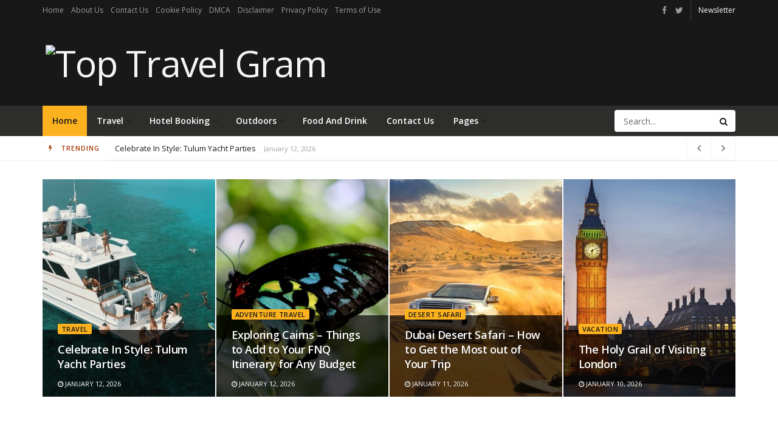

--- FILE ---
content_type: text/html; charset=UTF-8
request_url: https://toptravelgram.com/
body_size: 38705
content:
<!doctype html>
<!--[if lt IE 7]><html class="no-js lt-ie9 lt-ie8 lt-ie7" lang="en-US" prefix="og: https://ogp.me/ns#"> <![endif]-->
<!--[if IE 7]><html class="no-js lt-ie9 lt-ie8" lang="en-US" prefix="og: https://ogp.me/ns#"> <![endif]-->
<!--[if IE 8]><html class="no-js lt-ie9" lang="en-US" prefix="og: https://ogp.me/ns#"> <![endif]-->
<!--[if IE 9]><html class="no-js lt-ie10" lang="en-US" prefix="og: https://ogp.me/ns#"> <![endif]-->
<!--[if gt IE 8]><!--><html class="no-js" lang="en-US" prefix="og: https://ogp.me/ns#"> <!--<![endif]--><head><link rel="preconnect" href="https://fonts.gstatic.com/" crossorigin /><meta http-equiv="Content-Type" content="text/html; charset=UTF-8" /><meta name='viewport' content='width=device-width, initial-scale=1, user-scalable=yes' /><link rel="profile" href="https://gmpg.org/xfn/11" /><link rel="pingback" href="https://toptravelgram.com/xmlrpc.php" /> <script data-cfasync="false" data-no-defer="1" data-no-minify="1" data-no-optimize="1">var ewww_webp_supported=!1;function check_webp_feature(A,e){var w;e=void 0!==e?e:function(){},ewww_webp_supported?e(ewww_webp_supported):((w=new Image).onload=function(){ewww_webp_supported=0<w.width&&0<w.height,e&&e(ewww_webp_supported)},w.onerror=function(){e&&e(!1)},w.src="data:image/webp;base64,"+{alpha:"UklGRkoAAABXRUJQVlA4WAoAAAAQAAAAAAAAAAAAQUxQSAwAAAARBxAR/Q9ERP8DAABWUDggGAAAABQBAJ0BKgEAAQAAAP4AAA3AAP7mtQAAAA=="}[A])}check_webp_feature("alpha");</script><script data-cfasync="false" data-no-defer="1" data-no-minify="1" data-no-optimize="1">var Arrive=function(c,w){"use strict";if(c.MutationObserver&&"undefined"!=typeof HTMLElement){var r,a=0,u=(r=HTMLElement.prototype.matches||HTMLElement.prototype.webkitMatchesSelector||HTMLElement.prototype.mozMatchesSelector||HTMLElement.prototype.msMatchesSelector,{matchesSelector:function(e,t){return e instanceof HTMLElement&&r.call(e,t)},addMethod:function(e,t,r){var a=e[t];e[t]=function(){return r.length==arguments.length?r.apply(this,arguments):"function"==typeof a?a.apply(this,arguments):void 0}},callCallbacks:function(e,t){t&&t.options.onceOnly&&1==t.firedElems.length&&(e=[e[0]]);for(var r,a=0;r=e[a];a++)r&&r.callback&&r.callback.call(r.elem,r.elem);t&&t.options.onceOnly&&1==t.firedElems.length&&t.me.unbindEventWithSelectorAndCallback.call(t.target,t.selector,t.callback)},checkChildNodesRecursively:function(e,t,r,a){for(var i,n=0;i=e[n];n++)r(i,t,a)&&a.push({callback:t.callback,elem:i}),0<i.childNodes.length&&u.checkChildNodesRecursively(i.childNodes,t,r,a)},mergeArrays:function(e,t){var r,a={};for(r in e)e.hasOwnProperty(r)&&(a[r]=e[r]);for(r in t)t.hasOwnProperty(r)&&(a[r]=t[r]);return a},toElementsArray:function(e){return e=void 0!==e&&("number"!=typeof e.length||e===c)?[e]:e}}),e=(l.prototype.addEvent=function(e,t,r,a){a={target:e,selector:t,options:r,callback:a,firedElems:[]};return this._beforeAdding&&this._beforeAdding(a),this._eventsBucket.push(a),a},l.prototype.removeEvent=function(e){for(var t,r=this._eventsBucket.length-1;t=this._eventsBucket[r];r--)e(t)&&(this._beforeRemoving&&this._beforeRemoving(t),(t=this._eventsBucket.splice(r,1))&&t.length&&(t[0].callback=null))},l.prototype.beforeAdding=function(e){this._beforeAdding=e},l.prototype.beforeRemoving=function(e){this._beforeRemoving=e},l),t=function(i,n){var o=new e,l=this,s={fireOnAttributesModification:!1};return o.beforeAdding(function(t){var e=t.target;e!==c.document&&e!==c||(e=document.getElementsByTagName("html")[0]);var r=new MutationObserver(function(e){n.call(this,e,t)}),a=i(t.options);r.observe(e,a),t.observer=r,t.me=l}),o.beforeRemoving(function(e){e.observer.disconnect()}),this.bindEvent=function(e,t,r){t=u.mergeArrays(s,t);for(var a=u.toElementsArray(this),i=0;i<a.length;i++)o.addEvent(a[i],e,t,r)},this.unbindEvent=function(){var r=u.toElementsArray(this);o.removeEvent(function(e){for(var t=0;t<r.length;t++)if(this===w||e.target===r[t])return!0;return!1})},this.unbindEventWithSelectorOrCallback=function(r){var a=u.toElementsArray(this),i=r,e="function"==typeof r?function(e){for(var t=0;t<a.length;t++)if((this===w||e.target===a[t])&&e.callback===i)return!0;return!1}:function(e){for(var t=0;t<a.length;t++)if((this===w||e.target===a[t])&&e.selector===r)return!0;return!1};o.removeEvent(e)},this.unbindEventWithSelectorAndCallback=function(r,a){var i=u.toElementsArray(this);o.removeEvent(function(e){for(var t=0;t<i.length;t++)if((this===w||e.target===i[t])&&e.selector===r&&e.callback===a)return!0;return!1})},this},i=new function(){var s={fireOnAttributesModification:!1,onceOnly:!1,existing:!1};function n(e,t,r){return!(!u.matchesSelector(e,t.selector)||(e._id===w&&(e._id=a++),-1!=t.firedElems.indexOf(e._id)))&&(t.firedElems.push(e._id),!0)}var c=(i=new t(function(e){var t={attributes:!1,childList:!0,subtree:!0};return e.fireOnAttributesModification&&(t.attributes=!0),t},function(e,i){e.forEach(function(e){var t=e.addedNodes,r=e.target,a=[];null!==t&&0<t.length?u.checkChildNodesRecursively(t,i,n,a):"attributes"===e.type&&n(r,i)&&a.push({callback:i.callback,elem:r}),u.callCallbacks(a,i)})})).bindEvent;return i.bindEvent=function(e,t,r){t=void 0===r?(r=t,s):u.mergeArrays(s,t);var a=u.toElementsArray(this);if(t.existing){for(var i=[],n=0;n<a.length;n++)for(var o=a[n].querySelectorAll(e),l=0;l<o.length;l++)i.push({callback:r,elem:o[l]});if(t.onceOnly&&i.length)return r.call(i[0].elem,i[0].elem);setTimeout(u.callCallbacks,1,i)}c.call(this,e,t,r)},i},o=new function(){var a={};function i(e,t){return u.matchesSelector(e,t.selector)}var n=(o=new t(function(){return{childList:!0,subtree:!0}},function(e,r){e.forEach(function(e){var t=e.removedNodes,e=[];null!==t&&0<t.length&&u.checkChildNodesRecursively(t,r,i,e),u.callCallbacks(e,r)})})).bindEvent;return o.bindEvent=function(e,t,r){t=void 0===r?(r=t,a):u.mergeArrays(a,t),n.call(this,e,t,r)},o};d(HTMLElement.prototype),d(NodeList.prototype),d(HTMLCollection.prototype),d(HTMLDocument.prototype),d(Window.prototype);var n={};return s(i,n,"unbindAllArrive"),s(o,n,"unbindAllLeave"),n}function l(){this._eventsBucket=[],this._beforeAdding=null,this._beforeRemoving=null}function s(e,t,r){u.addMethod(t,r,e.unbindEvent),u.addMethod(t,r,e.unbindEventWithSelectorOrCallback),u.addMethod(t,r,e.unbindEventWithSelectorAndCallback)}function d(e){e.arrive=i.bindEvent,s(i,e,"unbindArrive"),e.leave=o.bindEvent,s(o,e,"unbindLeave")}}(window,void 0),ewww_webp_supported=!1;function check_webp_feature(e,t){var r;ewww_webp_supported?t(ewww_webp_supported):((r=new Image).onload=function(){ewww_webp_supported=0<r.width&&0<r.height,t(ewww_webp_supported)},r.onerror=function(){t(!1)},r.src="data:image/webp;base64,"+{alpha:"UklGRkoAAABXRUJQVlA4WAoAAAAQAAAAAAAAAAAAQUxQSAwAAAARBxAR/Q9ERP8DAABWUDggGAAAABQBAJ0BKgEAAQAAAP4AAA3AAP7mtQAAAA==",animation:"UklGRlIAAABXRUJQVlA4WAoAAAASAAAAAAAAAAAAQU5JTQYAAAD/////AABBTk1GJgAAAAAAAAAAAAAAAAAAAGQAAABWUDhMDQAAAC8AAAAQBxAREYiI/gcA"}[e])}function ewwwLoadImages(e){if(e){for(var t=document.querySelectorAll(".batch-image img, .image-wrapper a, .ngg-pro-masonry-item a, .ngg-galleria-offscreen-seo-wrapper a"),r=0,a=t.length;r<a;r++)ewwwAttr(t[r],"data-src",t[r].getAttribute("data-webp")),ewwwAttr(t[r],"data-thumbnail",t[r].getAttribute("data-webp-thumbnail"));for(var i=document.querySelectorAll("div.woocommerce-product-gallery__image"),r=0,a=i.length;r<a;r++)ewwwAttr(i[r],"data-thumb",i[r].getAttribute("data-webp-thumb"))}for(var n=document.querySelectorAll("video"),r=0,a=n.length;r<a;r++)ewwwAttr(n[r],"poster",e?n[r].getAttribute("data-poster-webp"):n[r].getAttribute("data-poster-image"));for(var o,l=document.querySelectorAll("img.ewww_webp_lazy_load"),r=0,a=l.length;r<a;r++)e&&(ewwwAttr(l[r],"data-lazy-srcset",l[r].getAttribute("data-lazy-srcset-webp")),ewwwAttr(l[r],"data-srcset",l[r].getAttribute("data-srcset-webp")),ewwwAttr(l[r],"data-lazy-src",l[r].getAttribute("data-lazy-src-webp")),ewwwAttr(l[r],"data-src",l[r].getAttribute("data-src-webp")),ewwwAttr(l[r],"data-orig-file",l[r].getAttribute("data-webp-orig-file")),ewwwAttr(l[r],"data-medium-file",l[r].getAttribute("data-webp-medium-file")),ewwwAttr(l[r],"data-large-file",l[r].getAttribute("data-webp-large-file")),null!=(o=l[r].getAttribute("srcset"))&&!1!==o&&o.includes("R0lGOD")&&ewwwAttr(l[r],"src",l[r].getAttribute("data-lazy-src-webp"))),l[r].className=l[r].className.replace(/\bewww_webp_lazy_load\b/,"");for(var s=document.querySelectorAll(".ewww_webp"),r=0,a=s.length;r<a;r++)e?(ewwwAttr(s[r],"srcset",s[r].getAttribute("data-srcset-webp")),ewwwAttr(s[r],"src",s[r].getAttribute("data-src-webp")),ewwwAttr(s[r],"data-orig-file",s[r].getAttribute("data-webp-orig-file")),ewwwAttr(s[r],"data-medium-file",s[r].getAttribute("data-webp-medium-file")),ewwwAttr(s[r],"data-large-file",s[r].getAttribute("data-webp-large-file")),ewwwAttr(s[r],"data-large_image",s[r].getAttribute("data-webp-large_image")),ewwwAttr(s[r],"data-src",s[r].getAttribute("data-webp-src"))):(ewwwAttr(s[r],"srcset",s[r].getAttribute("data-srcset-img")),ewwwAttr(s[r],"src",s[r].getAttribute("data-src-img"))),s[r].className=s[r].className.replace(/\bewww_webp\b/,"ewww_webp_loaded");window.jQuery&&jQuery.fn.isotope&&jQuery.fn.imagesLoaded&&(jQuery(".fusion-posts-container-infinite").imagesLoaded(function(){jQuery(".fusion-posts-container-infinite").hasClass("isotope")&&jQuery(".fusion-posts-container-infinite").isotope()}),jQuery(".fusion-portfolio:not(.fusion-recent-works) .fusion-portfolio-wrapper").imagesLoaded(function(){jQuery(".fusion-portfolio:not(.fusion-recent-works) .fusion-portfolio-wrapper").isotope()}))}function ewwwWebPInit(e){ewwwLoadImages(e),ewwwNggLoadGalleries(e),document.arrive(".ewww_webp",function(){ewwwLoadImages(e)}),document.arrive(".ewww_webp_lazy_load",function(){ewwwLoadImages(e)}),document.arrive("videos",function(){ewwwLoadImages(e)}),"loading"==document.readyState?document.addEventListener("DOMContentLoaded",ewwwJSONParserInit):("undefined"!=typeof galleries&&ewwwNggParseGalleries(e),ewwwWooParseVariations(e))}function ewwwAttr(e,t,r){null!=r&&!1!==r&&e.setAttribute(t,r)}function ewwwJSONParserInit(){"undefined"!=typeof galleries&&check_webp_feature("alpha",ewwwNggParseGalleries),check_webp_feature("alpha",ewwwWooParseVariations)}function ewwwWooParseVariations(e){if(e)for(var t=document.querySelectorAll("form.variations_form"),r=0,a=t.length;r<a;r++){var i=t[r].getAttribute("data-product_variations"),n=!1;try{for(var o in i=JSON.parse(i))void 0!==i[o]&&void 0!==i[o].image&&(void 0!==i[o].image.src_webp&&(i[o].image.src=i[o].image.src_webp,n=!0),void 0!==i[o].image.srcset_webp&&(i[o].image.srcset=i[o].image.srcset_webp,n=!0),void 0!==i[o].image.full_src_webp&&(i[o].image.full_src=i[o].image.full_src_webp,n=!0),void 0!==i[o].image.gallery_thumbnail_src_webp&&(i[o].image.gallery_thumbnail_src=i[o].image.gallery_thumbnail_src_webp,n=!0),void 0!==i[o].image.thumb_src_webp&&(i[o].image.thumb_src=i[o].image.thumb_src_webp,n=!0));n&&ewwwAttr(t[r],"data-product_variations",JSON.stringify(i))}catch(e){}}}function ewwwNggParseGalleries(e){if(e)for(var t in galleries){var r=galleries[t];galleries[t].images_list=ewwwNggParseImageList(r.images_list)}}function ewwwNggLoadGalleries(e){e&&document.addEventListener("ngg.galleria.themeadded",function(e,t){window.ngg_galleria._create_backup=window.ngg_galleria.create,window.ngg_galleria.create=function(e,t){var r=$(e).data("id");return galleries["gallery_"+r].images_list=ewwwNggParseImageList(galleries["gallery_"+r].images_list),window.ngg_galleria._create_backup(e,t)}})}function ewwwNggParseImageList(e){for(var t in e){var r=e[t];if(void 0!==r["image-webp"]&&(e[t].image=r["image-webp"],delete e[t]["image-webp"]),void 0!==r["thumb-webp"]&&(e[t].thumb=r["thumb-webp"],delete e[t]["thumb-webp"]),void 0!==r.full_image_webp&&(e[t].full_image=r.full_image_webp,delete e[t].full_image_webp),void 0!==r.srcsets)for(var a in r.srcsets)nggSrcset=r.srcsets[a],void 0!==r.srcsets[a+"-webp"]&&(e[t].srcsets[a]=r.srcsets[a+"-webp"],delete e[t].srcsets[a+"-webp"]);if(void 0!==r.full_srcsets)for(var i in r.full_srcsets)nggFSrcset=r.full_srcsets[i],void 0!==r.full_srcsets[i+"-webp"]&&(e[t].full_srcsets[i]=r.full_srcsets[i+"-webp"],delete e[t].full_srcsets[i+"-webp"])}return e}check_webp_feature("alpha",ewwwWebPInit);</script><meta property="og:type" content="website"><meta property="og:title" content="Home"><meta property="og:site_name" content="Top Travel Gram"><meta property="og:description" content="[jnews_element_newsticker compatible_column_notice=&quot;&quot; autoplay_delay=&quot;3500&quot; number_post=&quot;5&quot; post_offset=&quot;0&quot; enable_autoplay=&quot;true&quot; css=&quot;.vc_custom_1518077048960{margin-bottom:"><meta property="og:url" content="https://toptravelgram.com"><meta property="og:locale" content="en_US"><meta name="twitter:card" content="summary"><meta name="twitter:url" content="https://toptravelgram.com"><meta name="twitter:title" content="Home"><meta name="twitter:description" content="[jnews_element_newsticker compatible_column_notice=&quot;&quot; autoplay_delay=&quot;3500&quot; number_post=&quot;5&quot; post_offset=&quot;0&quot; enable_autoplay=&quot;true&quot; css=&quot;.vc_custom_1518077048960{margin-bottom:"><meta name="twitter:site" content="http://twitter.com"> <script type="text/javascript" src="[data-uri]" defer></script> <title>Top Travel Gram | Travel always and forever</title><meta name="robots" content="follow, index, max-snippet:-1, max-video-preview:-1, max-image-preview:large"/><link rel="canonical" href="https://toptravelgram.com/" /><meta property="og:locale" content="en_US" /><meta property="og:type" content="website" /><meta property="og:title" content="Top Travel Gram | Travel always and forever" /><meta property="og:url" content="https://toptravelgram.com/" /><meta property="og:site_name" content="Top Travel Gram" /><meta property="og:updated_time" content="2020-08-22T06:44:14+00:00" /><meta property="article:published_time" content="2020-07-30T10:09:08+00:00" /><meta property="article:modified_time" content="2020-08-22T06:44:14+00:00" /><meta name="twitter:card" content="summary_large_image" /><meta name="twitter:title" content="Top Travel Gram | Travel always and forever" /><meta name="twitter:label1" content="Written by" /><meta name="twitter:data1" content="Lula R. Miles" /><meta name="twitter:label2" content="Time to read" /><meta name="twitter:data2" content="2 minutes" /> <script type="application/ld+json" class="rank-math-schema">{"@context":"https://schema.org","@graph":[{"@type":["Person","Organization"],"@id":"https://toptravelgram.com/#person","name":"Top Travel Gram"},{"@type":"WebSite","@id":"https://toptravelgram.com/#website","url":"https://toptravelgram.com","name":"Top Travel Gram","publisher":{"@id":"https://toptravelgram.com/#person"},"inLanguage":"en-US","potentialAction":{"@type":"SearchAction","target":"https://toptravelgram.com/?s={search_term_string}","query-input":"required name=search_term_string"}},{"@type":"WebPage","@id":"https://toptravelgram.com/#webpage","url":"https://toptravelgram.com/","name":"Top Travel Gram | Travel always and forever","datePublished":"2020-07-30T10:09:08+00:00","dateModified":"2020-08-22T06:44:14+00:00","about":{"@id":"https://toptravelgram.com/#person"},"isPartOf":{"@id":"https://toptravelgram.com/#website"},"inLanguage":"en-US"},{"@type":"Article","headline":"Top Travel Gram | Travel always and forever","datePublished":"2020-07-30T10:09:08+00:00","dateModified":"2020-08-22T06:44:14+00:00","author":{"@type":"Person","name":"Toptravelgram"},"name":"Top Travel Gram | Travel always and forever","@id":"https://toptravelgram.com/#schema-4011","isPartOf":{"@id":"https://toptravelgram.com/#webpage"},"publisher":{"@id":"https://toptravelgram.com/#person"},"inLanguage":"en-US","mainEntityOfPage":{"@id":"https://toptravelgram.com/#webpage"}}]}</script> <meta name="google-site-verification" content="m31MKoApuTh0eh5T7wVso7WqEdumiSBdIexrYGLWHuQ" /><link rel='dns-prefetch' href='//fonts.googleapis.com' /><link rel="alternate" type="application/rss+xml" title="Top Travel Gram &raquo; Feed" href="https://toptravelgram.com/feed/" /><link rel="alternate" title="oEmbed (JSON)" type="application/json+oembed" href="https://toptravelgram.com/wp-json/oembed/1.0/embed?url=https%3A%2F%2Ftoptravelgram.com%2F" /><link rel="alternate" title="oEmbed (XML)" type="text/xml+oembed" href="https://toptravelgram.com/wp-json/oembed/1.0/embed?url=https%3A%2F%2Ftoptravelgram.com%2F&#038;format=xml" /><style id='wp-img-auto-sizes-contain-inline-css' type='text/css'>img:is([sizes=auto i],[sizes^="auto," i]){contain-intrinsic-size:3000px 1500px}
/*# sourceURL=wp-img-auto-sizes-contain-inline-css */</style><style id="litespeed-ccss">ul{box-sizing:border-box}:root{--wp--preset--font-size--normal:16px;--wp--preset--font-size--huge:42px}:root{--wp--preset--aspect-ratio--square:1;--wp--preset--aspect-ratio--4-3:4/3;--wp--preset--aspect-ratio--3-4:3/4;--wp--preset--aspect-ratio--3-2:3/2;--wp--preset--aspect-ratio--2-3:2/3;--wp--preset--aspect-ratio--16-9:16/9;--wp--preset--aspect-ratio--9-16:9/16;--wp--preset--color--black:#000000;--wp--preset--color--cyan-bluish-gray:#abb8c3;--wp--preset--color--white:#ffffff;--wp--preset--color--pale-pink:#f78da7;--wp--preset--color--vivid-red:#cf2e2e;--wp--preset--color--luminous-vivid-orange:#ff6900;--wp--preset--color--luminous-vivid-amber:#fcb900;--wp--preset--color--light-green-cyan:#7bdcb5;--wp--preset--color--vivid-green-cyan:#00d084;--wp--preset--color--pale-cyan-blue:#8ed1fc;--wp--preset--color--vivid-cyan-blue:#0693e3;--wp--preset--color--vivid-purple:#9b51e0;--wp--preset--gradient--vivid-cyan-blue-to-vivid-purple:linear-gradient(135deg,rgba(6,147,227,1) 0%,rgb(155,81,224) 100%);--wp--preset--gradient--light-green-cyan-to-vivid-green-cyan:linear-gradient(135deg,rgb(122,220,180) 0%,rgb(0,208,130) 100%);--wp--preset--gradient--luminous-vivid-amber-to-luminous-vivid-orange:linear-gradient(135deg,rgba(252,185,0,1) 0%,rgba(255,105,0,1) 100%);--wp--preset--gradient--luminous-vivid-orange-to-vivid-red:linear-gradient(135deg,rgba(255,105,0,1) 0%,rgb(207,46,46) 100%);--wp--preset--gradient--very-light-gray-to-cyan-bluish-gray:linear-gradient(135deg,rgb(238,238,238) 0%,rgb(169,184,195) 100%);--wp--preset--gradient--cool-to-warm-spectrum:linear-gradient(135deg,rgb(74,234,220) 0%,rgb(151,120,209) 20%,rgb(207,42,186) 40%,rgb(238,44,130) 60%,rgb(251,105,98) 80%,rgb(254,248,76) 100%);--wp--preset--gradient--blush-light-purple:linear-gradient(135deg,rgb(255,206,236) 0%,rgb(152,150,240) 100%);--wp--preset--gradient--blush-bordeaux:linear-gradient(135deg,rgb(254,205,165) 0%,rgb(254,45,45) 50%,rgb(107,0,62) 100%);--wp--preset--gradient--luminous-dusk:linear-gradient(135deg,rgb(255,203,112) 0%,rgb(199,81,192) 50%,rgb(65,88,208) 100%);--wp--preset--gradient--pale-ocean:linear-gradient(135deg,rgb(255,245,203) 0%,rgb(182,227,212) 50%,rgb(51,167,181) 100%);--wp--preset--gradient--electric-grass:linear-gradient(135deg,rgb(202,248,128) 0%,rgb(113,206,126) 100%);--wp--preset--gradient--midnight:linear-gradient(135deg,rgb(2,3,129) 0%,rgb(40,116,252) 100%);--wp--preset--font-size--small:13px;--wp--preset--font-size--medium:20px;--wp--preset--font-size--large:36px;--wp--preset--font-size--x-large:42px;--wp--preset--spacing--20:0.44rem;--wp--preset--spacing--30:0.67rem;--wp--preset--spacing--40:1rem;--wp--preset--spacing--50:1.5rem;--wp--preset--spacing--60:2.25rem;--wp--preset--spacing--70:3.38rem;--wp--preset--spacing--80:5.06rem;--wp--preset--shadow--natural:6px 6px 9px rgba(0, 0, 0, 0.2);--wp--preset--shadow--deep:12px 12px 50px rgba(0, 0, 0, 0.4);--wp--preset--shadow--sharp:6px 6px 0px rgba(0, 0, 0, 0.2);--wp--preset--shadow--outlined:6px 6px 0px -3px rgba(255, 255, 255, 1), 6px 6px rgba(0, 0, 0, 1);--wp--preset--shadow--crisp:6px 6px 0px rgba(0, 0, 0, 1)}.vc_row:after,.vc_row:before{content:" ";display:table}.vc_row:after{clear:both}.vc_column_container{width:100%}.vc_row{margin-left:-15px;margin-right:-15px}.vc_col-sm-12{position:relative;min-height:1px;padding-left:15px;padding-right:15px;-webkit-box-sizing:border-box;-moz-box-sizing:border-box;box-sizing:border-box}@media (min-width:768px){.vc_col-sm-12{float:left}.vc_col-sm-12{width:100%}}.vc_clearfix:after,.vc_clearfix:before{content:" ";display:table}.vc_clearfix:after{clear:both}.vc_clearfix:after,.vc_clearfix:before{content:" ";display:table}.vc_clearfix:after{clear:both}.vc_row[data-vc-full-width]{overflow:hidden}.vc_column_container{padding-left:0;padding-right:0}.fa{display:inline-block;font:normal normal normal 14px/1 FontAwesome;font-size:inherit;text-rendering:auto;-webkit-font-smoothing:antialiased;-moz-osx-font-smoothing:grayscale}.fa-search:before{content:""}.fa-clock-o:before{content:""}.fa-twitter:before{content:""}.fa-facebook:before{content:""}.fa-bars:before{content:""}.fa-bolt:before{content:""}.fa-angle-up:before{content:""}[class^=jegicon-]:before{font-family:jegicon!important;font-style:normal!important;font-weight:400!important;font-variant:normal!important;text-transform:none!important;speak:none;line-height:1;-webkit-font-smoothing:antialiased;-moz-osx-font-smoothing:grayscale}.jegicon-cross:before{content:"d"}button::-moz-focus-inner{padding:0;border:0}a,article,body,div,form,h1,h2,h3,html,i,img,li,span,ul{margin:0;padding:0;border:0;font-size:100%;font:inherit;vertical-align:baseline}article{display:block}body{line-height:1}ul{list-style:none}body{color:#53585c;background:#fff;font-family:Helvetica Neue,Helvetica,Roboto,Arial,sans-serif;font-size:14px;line-height:1.6em;-webkit-font-smoothing:antialiased;-moz-osx-font-smoothing:grayscale}body,html{height:100%;margin:0}::-webkit-selection{background:#fde69a;color:#212121;text-shadow:none}a{color:#f70d28;text-decoration:none}img{vertical-align:middle}img{max-width:100%;-ms-interpolation-mode:bicubic;height:auto}button,input{font:inherit}[class*=jeg_] .fa{font-family:FontAwesome}.clearfix:after,.container:after,.jeg_block_heading:after,.jeg_postblock:after,.row:after{content:"";display:table;clear:both}h1,h2,h3{color:#212121;text-rendering:optimizeLegibility}h1{font-size:2.25em;margin:.67em 0 .5em;line-height:1.25;letter-spacing:-.02em}h2{font-size:1.953em;margin:.83em 0 .5em;line-height:1.35}h3{font-size:1.563em;margin:1em 0 .5em;line-height:1.4}i{font-style:italic}.jeg_vc_content .vc_row,.jeg_vc_content .vc_row[data-vc-full-width=true]>.jeg-vc-wrapper{margin-left:auto;margin-right:auto}.jeg_vc_content .vc_row[data-vc-full-width=true]{left:0!important;width:auto!important;padding-left:0!important;padding-right:0!important}@media (max-width:767px){.container{width:98%;width:calc(100% - 10px)}}@media (max-width:479px){.container{width:100%}}@media (min-width:768px){.container,.jeg_vc_content>.vc_row,.jeg_vc_content>.vc_row[data-vc-full-width=true]:not([data-vc-stretch-content=true])>.jeg-vc-wrapper{max-width:750px}.jeg_vc_content>.vc_row[data-vc-full-width=true]{width:100%;max-width:none}}@media (min-width:992px){.container,.jeg_vc_content>.vc_row,.jeg_vc_content>.vc_row[data-vc-full-width=true]:not([data-vc-stretch-content=true])>.jeg-vc-wrapper{max-width:970px}.jeg_vc_content>.vc_row[data-vc-full-width=true]{width:100%;max-width:none}}@media (min-width:1200px){.container,.jeg_vc_content>.vc_row,.jeg_vc_content>.vc_row[data-vc-full-width=true]:not([data-vc-stretch-content=true])>.jeg-vc-wrapper{max-width:1170px}.jeg_vc_content>.vc_row[data-vc-full-width=true]{width:100%;max-width:none}}.container,.vc_column_container{padding-right:15px;padding-left:15px;margin-right:auto;margin-left:auto}.row{margin-right:-15px;margin-left:-15px}@media (min-width:767px){.vc_col-sm-12{float:left}.vc_col-sm-12{width:100%}}*,:after,:before{box-sizing:border-box}.jeg_viewport{position:relative}.jeg_container{width:auto;margin:0 auto;padding:0}.jeg_content{background:#fff}.jeg_content{padding:30px 0 40px}input:not([type=submit]){display:inline-block;background:#fff;border:1px solid #e0e0e0;border-radius:0;padding:7px 14px;height:40px;outline:none;font-size:14px;font-weight:300;margin:0;width:100%;max-width:100%;box-shadow:none}.btn{border:none;border-radius:0;background:#f70d28;color:#fff;padding:0 20px;line-height:40px;height:40px;display:inline-block;text-transform:uppercase;font-size:13px;font-weight:700;letter-spacing:1px;outline:0;-webkit-appearance:none}.jeg_header{position:relative}.jeg_header .container{height:100%}.jeg_nav_row{position:relative;-js-display:flex;display:-ms-flexbox;display:flex;-ms-flex-flow:row nowrap;flex-flow:row nowrap;-ms-flex-align:center;align-items:center;-ms-flex-pack:justify;justify-content:space-between;height:100%}.jeg_nav_grow{-webkit-box-flex:1;-ms-flex:1;flex:1}.jeg_nav_normal{-webkit-box-flex:0 0 auto;-ms-flex:0 0 auto;flex:0 0 auto}.item_wrap{width:100%;display:inline-block;display:-ms-flexbox;display:flex;-ms-flex-flow:row wrap;flex-flow:row wrap;-ms-flex-align:center;align-items:center}.jeg_nav_left{margin-right:auto}.jeg_nav_right{margin-left:auto}.jeg_nav_center{margin:0 auto}.jeg_nav_alignleft{justify-content:flex-start}.jeg_nav_alignright{justify-content:flex-end}.jeg_nav_aligncenter{justify-content:center}.jeg_topbar{font-size:12px;color:#757575;position:relative;z-index:11;background:#f5f5f5;border-bottom:1px solid #e0e0e0;-webkit-font-smoothing:auto;-moz-osx-font-smoothing:auto}.jeg_topbar .jeg_nav_item{padding:0 12px;border-right:1px solid #e0e0e0}.jeg_topbar.dark{background:#212121;color:#f5f5f5;border-bottom-width:0}.jeg_topbar.dark,.jeg_topbar.dark .jeg_nav_item{border-color:hsl(0 0% 100%/.15)}.jeg_topbar .jeg_nav_item:last-child{border-right-width:0}.jeg_topbar .jeg_nav_row{height:34px;line-height:34px}.jeg_midbar{background-color:#fff;height:140px;position:relative;z-index:10;border-bottom:0 solid #e8e8e8}.jeg_midbar .jeg_nav_item{padding:0 14px}.jeg_midbar.dark{background-color:#212121;color:#f5f5f5}.jeg_navbar{background:#fff;position:relative;border-top:0 solid #e8e8e8;border-bottom:1px solid #e8e8e8;line-height:50px;z-index:9;box-sizing:content-box}.jeg_navbar:first-child{z-index:10}.jeg_navbar .jeg_nav_item{padding:0 14px}.jeg_nav_item:first-child{padding-left:0}.jeg_nav_item:last-child{padding-right:0}.jeg_navbar_dark:not(.jeg_navbar_boxed){background:#212121}.jeg_navbar_dark .jeg_menu>li>a,.jeg_navbar_dark .jeg_search_toggle{color:#fafafa}.jeg_navbar_dark .jeg_menu>li>ul{border-top:0}.jeg_logo{position:relative}.site-title{margin:0;padding:0;line-height:1;font-size:60px;letter-spacing:-.02em}.jeg_mobile_logo .site-title{font-size:34px}.site-title a{display:block;color:#212121}.jeg_midbar.dark .site-title a{color:#f5f5f5}.jeg_logo img{height:auto;image-rendering:optimizeQuality;display:block}.jeg_nav_left .jeg_logo{margin-right:7px}.jeg_nav_left .jeg_logo:last-child{margin-right:28px}.jeg_topbar .jeg_social_icon_block.nobg a .fa{font-size:14px}.btn .fa{margin-right:2px;font-size:14px}.jeg_navbar .btn{height:36px;line-height:36px;font-size:12px;font-weight:500;padding:0 16px}.jeg_topbar .socials_widget a{margin:0 5px 0 0}.jeg_topbar .socials_widget a .fa{width:26px;line-height:26px}.jeg_topbar .socials_widget.nobg a{margin-right:14px}.jeg_topbar .socials_widget.nobg a:last-child{margin-right:0}.jeg_topbar .socials_widget.nobg a .fa{font-size:14px}.jeg_search_wrapper{position:relative}.jeg_search_wrapper .jeg_search_form{display:block;position:relative;line-height:normal;min-width:60%}.jeg_search_toggle{color:#212121;display:block;text-align:center}.jeg_navbar .jeg_search_toggle{font-size:16px;min-width:15px}.jeg_search_wrapper .jeg_search_input{width:100%;vertical-align:middle;height:40px;padding:.5em 30px .5em 14px}.jeg_search_wrapper .jeg_search_button{color:#212121;background:#fff0;border:0;font-size:14px;outline:none;position:absolute;height:auto;min-height:unset;line-height:normal;top:0;bottom:0;right:0;padding:0 10px}.jeg_navbar .jeg_search_wrapper .jeg_search_input{height:36px}.jeg_search_no_expand .jeg_search_toggle{display:none}.jeg_search_no_expand.rounded .jeg_search_input{border-radius:4px}.jeg_navbar_dark .jeg_search_no_expand .jeg_search_input{background:hsl(0 0% 100%/.1);border-color:#fff0}.jeg_navbar_dark .jeg_search_no_expand .jeg_search_button,.jeg_navbar_dark .jeg_search_no_expand .jeg_search_input{color:#fafafa}.jeg_navbar_dark .jeg_search_no_expand .jeg_search_input::-webkit-input-placeholder{color:hsl(0 0% 100%/.75)}.jeg_navbar_dark .jeg_search_no_expand .jeg_search_input:-moz-placeholder,.jeg_navbar_dark .jeg_search_no_expand .jeg_search_input::-moz-placeholder{color:hsl(0 0% 100%/.75)}.jeg_navbar_dark .jeg_search_no_expand .jeg_search_input:-ms-input-placeholder{color:hsl(0 0% 100%/.75)}.jeg_search_popup_expand .jeg_search_form{display:block;opacity:0;visibility:hidden;position:absolute;top:100%;right:-4px;text-align:center;width:325px;background:#fff;border:1px solid #eee;padding:0;height:0;z-index:12;box-shadow:0 1px 4px rgb(0 0 0/.09)}.jeg_search_popup_expand .jeg_search_form:before{border-color:#fff0 #fff0 #fff;border-style:solid;border-width:0 8px 8px;content:"";right:16px;position:absolute;top:-8px;z-index:98}.jeg_search_popup_expand .jeg_search_form:after{border-color:#fff0 #fff0 #eaeaea;border-style:solid;border-width:0 9px 9px;content:"";right:15px;position:absolute;top:-9px;z-index:97}.jeg_search_popup_expand .jeg_search_input{width:100%;box-shadow:inset 0 0 15px 0 rgb(0 0 0/.08)}.jeg_search_popup_expand .jeg_search_button{color:#888;position:absolute;top:0;bottom:0;right:20px}.jeg_navbar:not(.jeg_navbar_boxed):not(.jeg_navbar_menuborder) .jeg_search_popup_expand:last-child .jeg_search_form,.jeg_navbar:not(.jeg_navbar_boxed):not(.jeg_navbar_menuborder) .jeg_search_popup_expand:last-child .jeg_search_result{right:-17px}.jeg_search_hide{display:none}.jeg_search_result{opacity:0;visibility:hidden;position:absolute;top:100%;right:-4px;width:325px;background:#fff;border:1px solid #eee;padding:0;height:0;line-height:1;z-index:9;box-shadow:0 1px 4px rgb(0 0 0/.09)}.jeg_header .jeg_search_result{z-index:10}.jeg_search_no_expand .jeg_search_result{margin-top:0;opacity:1;visibility:visible;height:auto;min-width:100%;right:0}.jeg_search_result.with_result .search-all-button{overflow:hidden}.jeg_search_result .search-link{display:none;text-align:center;font-size:12px;padding:12px 15px;border-top:1px solid #eee}.jeg_search_result .search-link .fa{margin-right:5px}.jeg_search_result.with_result .search-all-button{display:block}.jeg_menu>li{position:relative;float:left;text-align:left;padding-right:1.2em}.jeg_menu>li:last-child{padding-right:0}.jeg_navbar.jeg_navbar_dark .jeg_menu>li>a{color:#f5f5f5}.jeg_topbar .jeg_menu>li>a{color:inherit}.jeg_menu li li{position:relative;line-height:20px}.jeg_menu li>ul{background:#fff;position:absolute;display:none;top:100%;left:0;min-width:15em;text-align:left;z-index:11;white-space:nowrap;box-shadow:0 0 2px rgb(0 0 0/.1),0 20px 40px rgb(0 0 0/.18)}.jeg_menu li>ul li a{padding:8px 16px;font-size:13px;color:#7b7b7b;border-bottom:1px solid #eee}.jeg_menu li>ul>li:last-child>a{border-bottom:0}.jeg_menu a{display:block}.jeg_menu a{position:relative}.jeg_menu ul ul{top:0;left:100%}.jeg_main_menu>li{margin:0;padding:0;list-style:none;float:left}.jeg_main_menu>li>a{color:#212121;display:block;position:relative;padding:0 16px;margin:0;font-size:1em;font-weight:700;line-height:50px;text-transform:uppercase;white-space:nowrap}.jeg_menu_style_4>li.current-menu-item>a{background:#f5f5f5}.jeg_navbar_dark .jeg_menu_style_4>li.current-menu-item>a{background:hsl(0 0% 100%/.15)}.jeg_navbar_mobile_wrapper,.jeg_navbar_mobile_wrapper .sticky_blankspace{display:none}.jeg_stickybar{position:fixed;top:0;left:auto;width:100%;z-index:9997;margin:0 auto;opacity:0;visibility:hidden}.jeg_topbar .jeg_menu>li{padding-right:12px}.jeg_topbar .jeg_menu>li:last-child{padding-right:0}.jeg_topbar,.jeg_topbar.dark{border-top-style:solid}.module-preloader{position:absolute;top:0;bottom:0;left:0;right:0;margin:auto;width:16px;height:16px}.jeg_preloader span{height:16px;width:16px;background-color:#999;-webkit-animation:d 1.4s infinite ease-in-out both;animation:d 1.4s infinite ease-in-out both;position:absolute;top:0;border-radius:100%}.jeg_preloader span:first-of-type{left:-22px;-webkit-animation-delay:-.32s;animation-delay:-.32s}.jeg_preloader span:nth-of-type(2){-webkit-animation-delay:-.16s;animation-delay:-.16s}.jeg_preloader span:last-of-type{left:22px}@-webkit-keyframes d{0%,80%,to{-webkit-transform:scale(0);opacity:0}40%{-webkit-transform:scale(1);opacity:1}}@keyframes d{0%,80%,to{-webkit-transform:scale(0);transform:scale(0);opacity:0}40%{-webkit-transform:scale(1);transform:scale(1);opacity:1}}.jeg_navbar_mobile{display:none;position:relative;background:#fff;box-shadow:0 2px 6px rgb(0 0 0/.1);top:0;transform:translateZ(0)}.jeg_navbar_mobile .container{width:100%;height:100%}.jeg_mobile_bottombar{border-style:solid;height:60px;line-height:60px}.jeg_mobile_bottombar .jeg_nav_item{padding:0 10px}.jeg_navbar_mobile .jeg_nav_left .jeg_nav_item:first-child{padding-left:0}.jeg_navbar_mobile .jeg_nav_right .jeg_nav_item:last-child{padding-right:0}.jeg_mobile_bottombar.dark{background:#000;color:#fff}.jeg_mobile_bottombar.dark .jeg_search_toggle,.jeg_mobile_bottombar.dark .toggle_btn,.jeg_mobile_bottombar.dark a{color:#fff}.jeg_navbar_mobile .jeg_search_toggle,.jeg_navbar_mobile .toggle_btn{color:#212121;font-size:22px;display:block}.jeg_mobile_logo a{display:block}.jeg_mobile_logo img{width:auto;max-height:40px;display:block}.jeg_navbar_mobile .jeg_search_wrapper{position:static}.jeg_navbar_mobile .jeg_search_popup_expand{float:none}.jeg_navbar_mobile .jeg_search_popup_expand .jeg_search_form:after,.jeg_navbar_mobile .jeg_search_popup_expand .jeg_search_form:before{display:none!important}.jeg_navbar_mobile .jeg_search_popup_expand .jeg_search_form{width:auto;border-left:0;border-right:0;left:-15px!important;right:-15px!important;padding:20px;-webkit-transform:none;transform:none}.jeg_navbar_mobile .jeg_search_popup_expand .jeg_search_result{margin-top:84px;width:auto;left:-15px!important;right:-15px!important;border:0}.jeg_navbar_mobile .jeg_search_form .jeg_search_button{font-size:18px}.jeg_navbar_mobile .jeg_search_wrapper .jeg_search_input{font-size:18px;padding:.5em 40px .5em 15px;height:42px}.jeg_mobile_wrapper .jeg_search_no_expand .jeg_search_input{box-shadow:inset 0 2px 2px rgb(0 0 0/.05)}.jeg_mobile_wrapper .jeg_search_result{width:100%;border-left:0;border-right:0;right:0}.jeg_bg_overlay{content:"";display:block;position:fixed;width:100%;top:0;bottom:0;background:#000;background:linear-gradient(180deg,#000,#434343);opacity:0;z-index:9998;visibility:hidden}.jeg_mobile_wrapper{opacity:0;display:block;position:fixed;top:0;left:0;background:#fff;width:320px;height:100%;overflow-x:hidden;overflow-y:auto;z-index:9999;-webkit-transform:translate3d(-100%,0,0);transform:translate3d(-100%,0,0)}.jeg_menu_close{position:fixed;top:15px;right:15px;padding:0;font-size:16px;color:#fff;opacity:0;visibility:hidden;-webkit-transform:rotate(-90deg);transform:rotate(-90deg);z-index:9999}@media only screen and (min-width:1023px){.jeg_menu_close{font-size:20px;padding:20px}}.jeg_mobile_wrapper .nav_wrap{min-height:100%;display:flex;flex-direction:column;position:relative}.jeg_mobile_wrapper .nav_wrap:before{content:"";position:absolute;top:0;left:0;right:0;bottom:0;min-height:100%;z-index:-1}.jeg_mobile_wrapper .item_main{flex:1}.jeg_aside_item{display:block;padding:20px;border-bottom:1px solid #eee}.jeg_aside_item:last-child{border-bottom:0}.jeg_aside_item:after{content:"";display:table;clear:both}.jeg_navbar_mobile_wrapper{position:relative;z-index:9}.jeg_mobile_menu li a{color:#212121;margin-bottom:15px;display:block;font-size:18px;line-height:1.444em;font-weight:700;position:relative}.jeg_mobile_menu ul{padding-bottom:10px}.jeg_mobile_menu ul li a{color:#757575;font-size:15px;font-weight:400;margin-bottom:12px;padding-bottom:5px;border-bottom:1px solid #eee}.dark .jeg_search_result.with_result .search-all-button{border-color:hsl(0 0% 100%/.15)}.module-overlay{width:100%;height:100%;position:absolute;top:0;left:0;background:hsl(0 0% 100%/.9);display:none;z-index:5}.module-preloader{position:absolute;top:0;bottom:0;left:0;right:0;margin:auto;width:16px;height:16px}.jeg_block_heading{position:relative;margin-bottom:30px}.jeg_block_title{color:#212121;font-size:16px;font-weight:700;margin:0;line-height:normal;float:left}.jeg_block_title span{display:inline-block;height:36px;line-height:36px;padding:0 15px;white-space:nowrap}.jeg_block_heading_7 .jeg_block_title span{border-bottom:2px solid #f70d28;padding:0}.jeg_pl_sm{margin-bottom:25px;overflow:hidden}.jeg_pl_sm .jeg_post_title{font-size:15px;font-weight:700;line-height:1.4em;margin:0 0 5px;letter-spacing:normal}.jeg_pl_sm .jeg_thumb{width:120px;float:left}.jeg_pl_sm .jeg_postblock_content{margin-left:120px;padding-left:15px}.jeg_postblock{margin-bottom:20px;position:relative}.jeg_post_title{letter-spacing:-.02em}.jeg_post_title a{color:#212121}.jeg_post_meta{font-size:11px;text-transform:uppercase;color:#a0a0a0}.jeg_post_category{margin-bottom:5px;text-rendering:auto;-webkit-font-smoothing:auto;-moz-osx-font-smoothing:auto}.jeg_post_category a{display:inline-block;font-size:12px;text-transform:uppercase;letter-spacing:1px;margin-right:10px}.jeg_post_category a:last-child{margin-right:0}.jeg_post_meta a{color:inherit;font-weight:700}.jeg_meta_date a{font-weight:400}.jeg_post_meta .fa{color:#2e9fff}.jeg_post_meta>div{display:inline-block}.jeg_thumb,.thumbnail-container{position:relative;overflow:hidden;z-index:0}.thumbnail-container{display:block;height:0;background:#f7f7f7;background-position:50%;background-size:cover}.thumbnail-container>img{position:absolute;top:0;bottom:0;left:0;width:100%;min-height:100%;color:#a0a0a0;z-index:-1}.thumbnail-background>div{position:absolute;top:0;left:0;right:0;bottom:0;z-index:1;opacity:0;background-repeat:no-repeat;background-position:50%;background-size:cover}.size-715{padding-bottom:71.5%}.thumbnail-container.animate-lazy>img{opacity:0}.thumbnail-container:after{content:"";opacity:1;background:#f7f7f7 url(/wp-content/themes/jnews/assets/dist/image/preloader.gif);background-position:50%;background-size:cover;position:absolute;height:100%;top:0;left:0;right:0;bottom:0;z-index:-2}.lazyloaded,.thumbnail-background>div.lazyloaded{opacity:1!important}.navigation_overlay{position:relative;height:48px;display:none}.jeg_heroblock{margin-bottom:40px}.jeg_heroblock_wrapper{position:relative;overflow:hidden;z-index:1}.jeg_heroblock .jeg_post{overflow:hidden;position:absolute}.jeg_block_container{display:block;height:100%;position:relative;z-index:1;overflow:hidden}.jeg_heroblock .jeg_post_meta,.jeg_heroblock .jeg_post_meta .fa,.jeg_heroblock .jeg_post_meta a,.jeg_heroblock .jeg_post_title a,.jeg_heroblock .jeg_postblock_content{color:#fff}.jeg_heroblock .jeg_post_title{font-size:18px;font-weight:700;margin:0 auto 10px}.jeg_heroblock .jeg_post_info{text-shadow:0 1px 1px rgb(0 0 0/.4)}.jeg_heroblock .jeg_post_category{line-height:1;font-size:11px}.jeg_heroblock .jeg_post_category a{display:inline-block;font-size:11px;font-weight:400;color:inherit;line-height:1;margin-bottom:5px;padding:2px 6px;background:#f70d28;text-transform:uppercase;letter-spacing:1px}.jeg_heroblock .jeg_thumb,.jeg_heroblock .jeg_thumb a>div{position:absolute;top:0;bottom:0;width:100%;height:100%}.jeg_hero_style_4 .jeg_postblock_content{position:absolute;bottom:0;left:0;right:0;padding:20px 25px 10px;z-index:3;background:rgb(0 0 0/.7)}.jeg_hero_style_4 .jeg_post_category{position:absolute;top:-10px}.jeg_heroblock .jeg_postformat_icon:after{font-family:FontAwesome;color:#fff;position:absolute;top:15px;right:15px;text-align:center;z-index:1;opacity:.7}.jeg_heroblock_7 .jeg_heroblock_wrapper{height:430px}.jeg_heroblock_7 .jeg_post{width:25%;height:100%;top:0;left:0}.jeg_heroblock_7 .jeg_hero_item_2{left:25%}.jeg_heroblock_7 .jeg_hero_item_3{left:50%}.jeg_heroblock_7 .jeg_hero_item_4{left:75%}.jeg_breakingnews{display:none}.jeg_ad{text-align:center}.jnews_header_top_ads{position:relative;background:#f5f5f5;z-index:9999}.socials_widget a{display:inline-block;margin:0 10px 10px 0;text-decoration:none!important}.socials_widget a .fa{font-size:1em;display:inline-block;width:38px;line-height:36px;white-space:nowrap;color:#fff;text-align:center}.socials_widget .fa{font-size:16px}.socials_widget.nobg a{margin:0 20px 15px 0}.socials_widget a:last-child{margin-right:0}.socials_widget.nobg a .fa{font-size:18px;width:auto;height:auto;line-height:inherit;background:transparent!important}.socials_widget .jeg_facebook .fa{background:#45629f}.socials_widget .jeg_twitter .fa{background:#5eb2ef}.socials_widget.nobg .jeg_facebook .fa{color:#45629f}.socials_widget.nobg .jeg_twitter .fa{color:#5eb2ef}.jscroll-to-top{position:fixed;right:30px;bottom:30px;-webkit-backface-visibility:hidden;visibility:hidden;opacity:0;-webkit-transform:translate3d(0,30px,0);transform:translate3d(0,30px,0)}.jscroll-to-top>a{color:#a0a0a0;font-size:30px;display:block;width:46px;border-radius:5px;height:46px;line-height:44px;background:hsl(0 0% 71%/.15);border:1px solid rgb(0 0 0/.11);box-shadow:inset 0 0 0 1px hsl(0 0% 100%/.1),0 2px 6px rgb(0 0 0/.1);text-align:center;opacity:.8}.jeg_social_icon_block.nobg a .fa{font-size:16px}.jeg_social_icon_block a{margin-bottom:0!important}.preloader_type .jeg_preloader{display:none}.preloader_type{width:100%;height:100%;position:relative}.preloader_type.preloader_dot .jeg_preloader.dot{display:block}.jnews_preloader_circle_outer{position:absolute;width:100%;top:50%;margin-top:-30px}.jnews_preloader_circle_inner{margin:0 auto;font-size:15px;position:relative;text-indent:-9999em;border-top:.4em solid rgb(0 0 0/.2);border-right:.4em solid rgb(0 0 0/.2);border-bottom:.4em solid rgb(0 0 0/.2);border-left:.4em solid rgb(0 0 0/.6);-webkit-transform:translateZ(0);transform:translateZ(0);-webkit-animation:g .9s infinite linear;animation:g .9s infinite linear}.jnews_preloader_circle_inner,.jnews_preloader_circle_inner:after{border-radius:50%;width:60px;height:60px}@-webkit-keyframes g{0%{-webkit-transform:rotate(0deg);transform:rotate(0deg)}to{-webkit-transform:rotate(1turn);transform:rotate(1turn)}}@keyframes g{0%{-webkit-transform:rotate(0deg);transform:rotate(0deg)}to{-webkit-transform:rotate(1turn);transform:rotate(1turn)}}.jeg_square{display:inline-block;width:30px;height:30px;position:relative;border:4px solid #555;top:50%;animation:h 2s infinite ease}.jeg_square_inner{vertical-align:top;display:inline-block;width:100%;background-color:#555;animation:i 2s infinite ease-in}@-webkit-keyframes h{0%{-webkit-transform:rotate(0deg);transform:rotate(0deg)}25%{-webkit-transform:rotate(180deg);transform:rotate(180deg)}50%{-webkit-transform:rotate(180deg);transform:rotate(180deg)}75%{-webkit-transform:rotate(1turn);transform:rotate(1turn)}to{-webkit-transform:rotate(1turn);transform:rotate(1turn)}}@keyframes h{0%{-webkit-transform:rotate(0deg);transform:rotate(0deg)}25%{-webkit-transform:rotate(180deg);transform:rotate(180deg)}50%{-webkit-transform:rotate(180deg);transform:rotate(180deg)}75%{-webkit-transform:rotate(1turn);transform:rotate(1turn)}to{-webkit-transform:rotate(1turn);transform:rotate(1turn)}}@-webkit-keyframes i{0%{height:0%}25%{height:0%}50%{height:100%}75%{height:100%}to{height:0%}}@keyframes i{0%{height:0%}25%{height:0%}50%{height:100%}75%{height:100%}to{height:0%}}.wpb_row{margin-bottom:0}@media only screen and (max-width:1024px){.jeg_header{display:none}.jeg_navbar_mobile,.jeg_navbar_mobile_wrapper{display:block}.jeg_navbar_mobile_wrapper{display:block}.jeg_heroblock_7 .jeg_heroblock_wrapper{height:355px}}@media only screen and (max-width:768px){.jeg_heroblock_7 .jeg_heroblock_wrapper{height:300px}.jeg_heroblock .jeg_post_category{font-size:10px}.jeg_heroblock .jeg_post_category a{font-size:inherit}.jeg_heroblock .jeg_post_title{font-size:14px}.jeg_heroblock .jeg_post_meta{font-size:10px}.jeg_heroblock .jeg_postformat_icon:after{-webkit-transform:scale(.8);transform:scale(.8);top:10px;right:10px}}@media only screen and (min-width:768px) and (max-width:1023px){.jeg_block_heading{margin-bottom:20px}.jeg_block_title span{font-size:13px}.jeg_block_title span{height:30px!important;line-height:30px!important}}@media only screen and (max-width:767px){.jeg_content{padding:20px 0 30px}.jeg_postblock{margin-bottom:10px}.jeg_block_heading,.jeg_breakingnews{margin-bottom:25px}.jeg_heroblock{margin-bottom:30px}}@media only screen and (max-width:667px){.jeg_breakingnews_title{width:25px;text-align:center;margin-right:0}.jeg_breakingnews_title span{display:none}.jeg_news_ticker_arrow{width:25px}.jeg_news_ticker{padding-right:65px}.jeg_heroblock_7 .jeg_heroblock_wrapper{height:auto}.jeg_heroblock_7 .jeg_post{float:left;position:relative;width:50%;height:300px;left:0;top:0}.jeg_heroblock_7 .jeg_post_title{font-size:18px;line-height:1.4}}@media only screen and (max-width:480px){.jeg_block_heading,.jeg_breakingnews,.jeg_postblock{margin-bottom:20px}.jeg_heroblock .jeg_post_category{font-size:9px}.jeg_heroblock_7 .jeg_post{width:100%;height:200px}.jeg_hero_style_4 .jeg_postblock_content{padding:15px 15px 10px}}@media only screen and (max-width:320px){.jeg_mobile_wrapper{width:275px}.jeg_mobile_menu li a{font-size:16px;margin-bottom:12px}.jeg_navbar_mobile .jeg_search_wrapper .jeg_search_input{font-size:16px;padding:.5em 35px .5em 12px;height:38px}.jeg_navbar_mobile .jeg_search_popup_expand .jeg_search_result{margin-top:80px}.jeg_navbar_mobile .jeg_search_form .jeg_search_button{font-size:16px}.jeg_heroblock .jeg_post_meta{display:none}.jeg_heroblock .jeg_post_title{margin-bottom:0}.jeg_heroblock:not(.jeg_hero_style_7) .jeg_hero_item_1 .jeg_post_title{font-size:15px!important;max-width:100%!important}}@media only screen and (min-width:768px){.jeg_postblock_21:not(.jeg_col_1o3) .jeg_posts{flex-wrap:wrap;display:flex;align-items:stretch;margin-right:-30px}.jeg_postblock_21.jeg_col_3o3 .jeg_post{float:left;width:33.333333333%;padding-right:30px}}@media only screen and (max-width:1024px){.jeg_pl_sm{margin-bottom:20px}.jeg_pl_sm .jeg_post_title{font-size:13px}.jeg_pl_sm .jeg_thumb{width:100px}.jeg_pl_sm .jeg_postblock_content{margin-left:100px}}@media only screen and (min-width:768px) and (max-width:1023px){.jeg_post_meta{font-size:10px}.jeg_pl_sm .jeg_thumb{width:80px}.jeg_pl_sm .jeg_postblock_content{margin-left:80px;padding-left:10px}}@media only screen and (max-width:767px){.jeg_block_heading{margin-bottom:20px}.jeg_pl_sm .jeg_post_title{font-size:14px}}@media only screen and (max-width:667px){.jeg_pl_sm .jeg_thumb{width:80px}.jeg_pl_sm .jeg_postblock_content{margin-left:80px}}@media only screen and (max-width:480px){.jeg_post_meta{font-size:10px;text-rendering:auto}}@media only screen and (max-width:320px){.jeg_pl_sm .jeg_post_title{font-size:13px;line-height:normal}}.jeg_main_menu>li>a{text-transform:none;letter-spacing:normal}.jeg_heroblock .jeg_post_category a{padding:3px 6px;border-radius:2px;letter-spacing:.04em;font-weight:700}.jeg_post_meta .fa{color:inherit!important}.lazyload{background-image:none!important}.lazyload:before{background-image:none!important}.jeg_container,.jeg_content{background-color:}body{color:}a{color:#fcb11e}.jeg_heroblock .jeg_post_category a,.btn,.jeg_breakingnews_title{background-color:#fcb11e}.jeg_block_heading_7 .jeg_block_title span{border-color:#fcb11e}.jeg_post_meta .fa{color:}h1,h2,h3,.jeg_post_title a,.jeg_block_title{color:}.jeg_topbar .jeg_nav_row{line-height:px}.jeg_topbar .jeg_nav_row{height:px}.jeg_topbar,.jeg_topbar.dark{background:#191818}.jeg_topbar,.jeg_topbar.dark{border-color:;color:#9e9e9e;border-top-width:0;border-top-color:#fcb11e}.jeg_topbar .jeg_nav_item,.jeg_topbar.dark .jeg_nav_item{border-color:}.jeg_topbar a,.jeg_topbar.dark a{color:#fff}.jeg_midbar{height:px}.jeg_midbar,.jeg_midbar.dark{background-color:#191818;border-bottom-width:px;border-bottom-color:;color:}.jeg_midbar a,.jeg_midbar.dark a{color:}.jeg_header .jeg_bottombar.jeg_navbar{height:px}.jeg_header .jeg_bottombar.jeg_navbar,.jeg_header .jeg_bottombar .jeg_main_menu:not(.jeg_menu_style_1)>li>a{line-height:px}.jeg_header .jeg_bottombar.jeg_navbar_wrapper:not(.jeg_navbar_boxed){background:#2d2d2b}.jeg_header .jeg_bottombar,.jeg_header .jeg_bottombar.jeg_navbar_dark{color:}.jeg_header .jeg_bottombar a,.jeg_header .jeg_bottombar.jeg_navbar_dark a{color:}.jeg_header .jeg_bottombar,.jeg_header .jeg_bottombar.jeg_navbar_dark{border-top-width:px;border-bottom-width:0}.jeg_header_wrapper .jeg_bottombar,.jeg_header_wrapper .jeg_bottombar.jeg_navbar_dark{border-top-color:;border-bottom-color:}.jeg_stickybar.jeg_navbar{height:px}.jeg_stickybar.jeg_navbar,.jeg_stickybar .jeg_main_menu:not(.jeg_menu_style_1)>li>a{line-height:px}.jeg_header_sticky .jeg_navbar_wrapper:not(.jeg_navbar_boxed){background:}.jeg_stickybar{color:;border-bottom-width:0}.jeg_stickybar a{color:}.jeg_stickybar{border-bottom-color:}.jeg_mobile_bottombar{height:px;line-height:px}.jeg_mobile_midbar,.jeg_mobile_midbar.dark{background:;color:;border-top-width:px;border-top-color:}.jeg_mobile_midbar a,.jeg_mobile_midbar.dark a{color:}.jeg_header .socials_widget>a>i.fa:before{color:#9e9e9e}.jeg_header .socials_widget>a>i.fa{background-color:}.jeg_navbar_mobile_wrapper .jeg_nav_item a.jeg_mobile_toggle,.jeg_navbar_mobile_wrapper .dark .jeg_nav_item a.jeg_mobile_toggle{color:}.jeg_header .jeg_search_wrapper.search_icon .jeg_search_toggle{color:#fff}.jeg_header .jeg_search_wrapper.jeg_search_popup_expand .jeg_search_form,.jeg_header .jeg_search_popup_expand .jeg_search_result{background:}.jeg_header .jeg_search_wrapper.jeg_search_popup_expand .jeg_search_form,.jeg_header .jeg_search_popup_expand .jeg_search_result,.jeg_header .jeg_search_popup_expand .jeg_search_result .search-noresult,.jeg_header .jeg_search_popup_expand .jeg_search_result .search-all-button{border-color:}.jeg_header .jeg_search_wrapper.jeg_search_popup_expand .jeg_search_form .jeg_search_input{background:;border-color:}.jeg_header .jeg_search_popup_expand .jeg_search_form .jeg_search_button{color:}.jeg_header .jeg_search_wrapper.jeg_search_popup_expand .jeg_search_form .jeg_search_input,.jeg_header .jeg_search_popup_expand .jeg_search_result .search-link{color:}.jeg_header .jeg_search_popup_expand .jeg_search_form .jeg_search_input::-webkit-input-placeholder{color:}.jeg_header .jeg_search_popup_expand .jeg_search_form .jeg_search_input:-moz-placeholder{color:}.jeg_header .jeg_search_popup_expand .jeg_search_form .jeg_search_input::-moz-placeholder{color:}.jeg_header .jeg_search_popup_expand .jeg_search_form .jeg_search_input:-ms-input-placeholder{color:}.jeg_header .jeg_search_popup_expand .jeg_search_result{background-color:}.jeg_header .jeg_search_popup_expand .jeg_search_result,.jeg_header .jeg_search_popup_expand .jeg_search_result .search-link{border-color:}.jeg_header .jeg_search_popup_expand .jeg_search_result .search-link{color:}.jeg_navbar_mobile .jeg_search_wrapper .jeg_search_toggle,.jeg_navbar_mobile .dark .jeg_search_wrapper .jeg_search_toggle{color:}.jeg_navbar_mobile .jeg_search_popup_expand .jeg_search_form,.jeg_navbar_mobile .jeg_search_popup_expand .jeg_search_result{background:}.jeg_navbar_mobile .jeg_search_wrapper.jeg_search_popup_expand .jeg_search_form,.jeg_navbar_mobile .jeg_search_popup_expand .jeg_search_result,.jeg_navbar_mobile .jeg_search_popup_expand .jeg_search_result .search-noresult,.jeg_navbar_mobile .jeg_search_popup_expand .jeg_search_result .search-all-button{border-color:}.jeg_navbar_mobile .jeg_search_popup_expand .jeg_search_form .jeg_search_input{background:;border-color:}.jeg_navbar_mobile .jeg_search_popup_expand .jeg_search_form .jeg_search_button{color:}.jeg_navbar_mobile .jeg_search_wrapper.jeg_search_popup_expand .jeg_search_form .jeg_search_input,.jeg_navbar_mobile .jeg_search_popup_expand .jeg_search_result .search-link{color:}.jeg_navbar_mobile .jeg_search_popup_expand .jeg_search_input::-webkit-input-placeholder{color:}.jeg_navbar_mobile .jeg_search_popup_expand .jeg_search_input:-moz-placeholder{color:}.jeg_navbar_mobile .jeg_search_popup_expand .jeg_search_input::-moz-placeholder{color:}.jeg_navbar_mobile .jeg_search_popup_expand .jeg_search_input:-ms-input-placeholder{color:}.jeg_nav_search{width:100%}.jeg_header .jeg_search_no_expand .jeg_search_form .jeg_search_input{background-color:#fff;border-color:}.jeg_header .jeg_search_no_expand .jeg_search_form button.jeg_search_button{color:#191818}.jeg_header .jeg_search_wrapper.jeg_search_no_expand .jeg_search_form .jeg_search_input{color:#191818}.jeg_header .jeg_search_no_expand .jeg_search_form .jeg_search_input::-webkit-input-placeholder{color:rgb(25 24 24/.65)}.jeg_header .jeg_search_no_expand .jeg_search_form .jeg_search_input:-moz-placeholder{color:rgb(25 24 24/.65)}.jeg_header .jeg_search_no_expand .jeg_search_form .jeg_search_input::-moz-placeholder{color:rgb(25 24 24/.65)}.jeg_header .jeg_search_no_expand .jeg_search_form .jeg_search_input:-ms-input-placeholder{color:rgb(25 24 24/.65)}.jeg_header .jeg_search_no_expand .jeg_search_result{background-color:}.jeg_header .jeg_search_no_expand .jeg_search_result,.jeg_header .jeg_search_no_expand .jeg_search_result .search-link{border-color:}.jeg_header .jeg_search_no_expand .jeg_search_result .search-link{color:}#jeg_off_canvas .jeg_mobile_wrapper .jeg_search_result{background-color:}#jeg_off_canvas .jeg_search_result.with_result .search-all-button{border-color:}#jeg_off_canvas .jeg_mobile_wrapper .jeg_search_result .search-link{color:}.jeg_header .jeg_menu.jeg_main_menu>li>a{color:#fff}.jeg_header .jeg_menu_style_4>li.current-menu-item>a,.jeg_navbar_dark .jeg_menu_style_4>li.current-menu-item>a{background:#fcb11e}.jeg_header .jeg_menu_style_4>li.current-menu-item>a{color:#191818}.jeg_navbar_wrapper .jeg_menu li>ul{background:}.jeg_navbar_wrapper .jeg_menu li>ul li>a{color:}.jeg_navbar_wrapper .jeg_menu li>ul li a{border-color:}.jnews .jeg_header .jeg_menu.jeg_top_menu>li>a{color:}#jeg_off_canvas .jeg_mobile_wrapper{background:}.jeg_mobile_wrapper .nav_wrap:before{background:}.jeg_mobile_wrapper{background-image:url()}body,input,.btn{font-family:"Open Sans",Helvetica,Arial,sans-serif}.jeg_heroblock .jeg_post_category a{background-color:;color:#191818}.jeg_heroblock .jeg_post_category a{border-color:}.vc_custom_1517797873722{margin-top:-30px!important;margin-bottom:30px!important;border-bottom-width:1px!important;border-bottom-color:#eeeeee!important;border-bottom-style:solid!important}.vc_custom_1517972384474{margin-bottom:40px!important;padding-top:25px!important;padding-bottom:15px!important;background-color:#f3f3f3!important}.vc_custom_1518077048960{margin-bottom:-1px!important}.vc_custom_1598078569195{margin-bottom:0px!important}.jnews_module_819_0_680ae00f5b60e .jeg_breakingnews_title{background:#fff}.jnews_module_819_0_680ae00f5b60e .jeg_breakingnews_title{color:#a63c06}@media only screen and (min-width:1025px){.jeg_heroblock.jnews_module_819_1_680ae00f61b00 .jeg_heroblock_wrapper{height:360px}}@media only screen and (max-width:1024px) and (min-width:769px){.jeg_heroblock.jnews_module_819_1_680ae00f61b00 .jeg_heroblock_wrapper{height:300px}}.jeg_breakingnews{margin-bottom:30px;display:block}.jeg_breakingnews a{color:#212121}.jeg_breakingnews_title{float:left;padding:0 10px;line-height:40px;background:#f70d28;color:#fff;font-size:11px;font-weight:700;text-transform:uppercase;letter-spacing:1px}.jeg_breakingnews_title .fa{margin-right:5px}.jeg_news_ticker{background:#fff;font-size:13px;display:block;overflow:hidden;width:auto;height:40px;line-height:38px;border:1px solid #eee;border-left:0;padding:0 95px 0 15px;position:relative}.jeg_news_ticker_item{max-width:100%;overflow:hidden;text-overflow:ellipsis;white-space:nowrap}.jeg_news_ticker_item .post-date{font-size:11px;margin-left:10px;color:#a0a0a0}.jeg_news_ticker_arrow:before{display:block;font-family:FontAwesome;text-align:center;text-rendering:auto;-webkit-font-smoothing:antialiased;-moz-osx-font-smoothing:grayscale}.jeg_news_ticker_next:before{content:""}.jeg_news_ticker_prev:before{content:""}.jeg_news_ticker_arrow span{display:none}.jeg_news_ticker_control{position:absolute;top:0;right:0}.jeg_news_ticker_arrow{background:#fff;border-left:1px solid #eee;line-height:38px;width:40px;font-size:18px;float:right;position:relative}.jeg_news_ticker_items{position:relative;-webkit-backface-visibility:hidden}.jeg_news_ticker_item{z-index:0;opacity:0;position:absolute;top:0}.jeg_news_ticker_active{z-index:1;opacity:1}.jeg_news_ticker_animated{-webkit-animation-duration:.5s;animation-duration:.5s;-webkit-animation-fill-mode:both;animation-fill-mode:both}</style><script src="[data-uri]" defer></script><script data-optimized="1" src="https://toptravelgram.com/wp-content/plugins/litespeed-cache/assets/js/webfontloader.min.js" defer></script><script src="[data-uri]" defer></script> <link data-optimized="1" data-asynced="1" as="style" onload="this.onload=null;this.rel='stylesheet'"  rel='preload' id='wp-block-library-css' href='https://toptravelgram.com/wp-content/litespeed/css/99db27efba7f5b51502a185353205811.css?ver=05811' type='text/css' media='all' /><style id='global-styles-inline-css' type='text/css'>:root{--wp--preset--aspect-ratio--square: 1;--wp--preset--aspect-ratio--4-3: 4/3;--wp--preset--aspect-ratio--3-4: 3/4;--wp--preset--aspect-ratio--3-2: 3/2;--wp--preset--aspect-ratio--2-3: 2/3;--wp--preset--aspect-ratio--16-9: 16/9;--wp--preset--aspect-ratio--9-16: 9/16;--wp--preset--color--black: #000000;--wp--preset--color--cyan-bluish-gray: #abb8c3;--wp--preset--color--white: #ffffff;--wp--preset--color--pale-pink: #f78da7;--wp--preset--color--vivid-red: #cf2e2e;--wp--preset--color--luminous-vivid-orange: #ff6900;--wp--preset--color--luminous-vivid-amber: #fcb900;--wp--preset--color--light-green-cyan: #7bdcb5;--wp--preset--color--vivid-green-cyan: #00d084;--wp--preset--color--pale-cyan-blue: #8ed1fc;--wp--preset--color--vivid-cyan-blue: #0693e3;--wp--preset--color--vivid-purple: #9b51e0;--wp--preset--gradient--vivid-cyan-blue-to-vivid-purple: linear-gradient(135deg,rgb(6,147,227) 0%,rgb(155,81,224) 100%);--wp--preset--gradient--light-green-cyan-to-vivid-green-cyan: linear-gradient(135deg,rgb(122,220,180) 0%,rgb(0,208,130) 100%);--wp--preset--gradient--luminous-vivid-amber-to-luminous-vivid-orange: linear-gradient(135deg,rgb(252,185,0) 0%,rgb(255,105,0) 100%);--wp--preset--gradient--luminous-vivid-orange-to-vivid-red: linear-gradient(135deg,rgb(255,105,0) 0%,rgb(207,46,46) 100%);--wp--preset--gradient--very-light-gray-to-cyan-bluish-gray: linear-gradient(135deg,rgb(238,238,238) 0%,rgb(169,184,195) 100%);--wp--preset--gradient--cool-to-warm-spectrum: linear-gradient(135deg,rgb(74,234,220) 0%,rgb(151,120,209) 20%,rgb(207,42,186) 40%,rgb(238,44,130) 60%,rgb(251,105,98) 80%,rgb(254,248,76) 100%);--wp--preset--gradient--blush-light-purple: linear-gradient(135deg,rgb(255,206,236) 0%,rgb(152,150,240) 100%);--wp--preset--gradient--blush-bordeaux: linear-gradient(135deg,rgb(254,205,165) 0%,rgb(254,45,45) 50%,rgb(107,0,62) 100%);--wp--preset--gradient--luminous-dusk: linear-gradient(135deg,rgb(255,203,112) 0%,rgb(199,81,192) 50%,rgb(65,88,208) 100%);--wp--preset--gradient--pale-ocean: linear-gradient(135deg,rgb(255,245,203) 0%,rgb(182,227,212) 50%,rgb(51,167,181) 100%);--wp--preset--gradient--electric-grass: linear-gradient(135deg,rgb(202,248,128) 0%,rgb(113,206,126) 100%);--wp--preset--gradient--midnight: linear-gradient(135deg,rgb(2,3,129) 0%,rgb(40,116,252) 100%);--wp--preset--font-size--small: 13px;--wp--preset--font-size--medium: 20px;--wp--preset--font-size--large: 36px;--wp--preset--font-size--x-large: 42px;--wp--preset--spacing--20: 0.44rem;--wp--preset--spacing--30: 0.67rem;--wp--preset--spacing--40: 1rem;--wp--preset--spacing--50: 1.5rem;--wp--preset--spacing--60: 2.25rem;--wp--preset--spacing--70: 3.38rem;--wp--preset--spacing--80: 5.06rem;--wp--preset--shadow--natural: 6px 6px 9px rgba(0, 0, 0, 0.2);--wp--preset--shadow--deep: 12px 12px 50px rgba(0, 0, 0, 0.4);--wp--preset--shadow--sharp: 6px 6px 0px rgba(0, 0, 0, 0.2);--wp--preset--shadow--outlined: 6px 6px 0px -3px rgb(255, 255, 255), 6px 6px rgb(0, 0, 0);--wp--preset--shadow--crisp: 6px 6px 0px rgb(0, 0, 0);}:where(.is-layout-flex){gap: 0.5em;}:where(.is-layout-grid){gap: 0.5em;}body .is-layout-flex{display: flex;}.is-layout-flex{flex-wrap: wrap;align-items: center;}.is-layout-flex > :is(*, div){margin: 0;}body .is-layout-grid{display: grid;}.is-layout-grid > :is(*, div){margin: 0;}:where(.wp-block-columns.is-layout-flex){gap: 2em;}:where(.wp-block-columns.is-layout-grid){gap: 2em;}:where(.wp-block-post-template.is-layout-flex){gap: 1.25em;}:where(.wp-block-post-template.is-layout-grid){gap: 1.25em;}.has-black-color{color: var(--wp--preset--color--black) !important;}.has-cyan-bluish-gray-color{color: var(--wp--preset--color--cyan-bluish-gray) !important;}.has-white-color{color: var(--wp--preset--color--white) !important;}.has-pale-pink-color{color: var(--wp--preset--color--pale-pink) !important;}.has-vivid-red-color{color: var(--wp--preset--color--vivid-red) !important;}.has-luminous-vivid-orange-color{color: var(--wp--preset--color--luminous-vivid-orange) !important;}.has-luminous-vivid-amber-color{color: var(--wp--preset--color--luminous-vivid-amber) !important;}.has-light-green-cyan-color{color: var(--wp--preset--color--light-green-cyan) !important;}.has-vivid-green-cyan-color{color: var(--wp--preset--color--vivid-green-cyan) !important;}.has-pale-cyan-blue-color{color: var(--wp--preset--color--pale-cyan-blue) !important;}.has-vivid-cyan-blue-color{color: var(--wp--preset--color--vivid-cyan-blue) !important;}.has-vivid-purple-color{color: var(--wp--preset--color--vivid-purple) !important;}.has-black-background-color{background-color: var(--wp--preset--color--black) !important;}.has-cyan-bluish-gray-background-color{background-color: var(--wp--preset--color--cyan-bluish-gray) !important;}.has-white-background-color{background-color: var(--wp--preset--color--white) !important;}.has-pale-pink-background-color{background-color: var(--wp--preset--color--pale-pink) !important;}.has-vivid-red-background-color{background-color: var(--wp--preset--color--vivid-red) !important;}.has-luminous-vivid-orange-background-color{background-color: var(--wp--preset--color--luminous-vivid-orange) !important;}.has-luminous-vivid-amber-background-color{background-color: var(--wp--preset--color--luminous-vivid-amber) !important;}.has-light-green-cyan-background-color{background-color: var(--wp--preset--color--light-green-cyan) !important;}.has-vivid-green-cyan-background-color{background-color: var(--wp--preset--color--vivid-green-cyan) !important;}.has-pale-cyan-blue-background-color{background-color: var(--wp--preset--color--pale-cyan-blue) !important;}.has-vivid-cyan-blue-background-color{background-color: var(--wp--preset--color--vivid-cyan-blue) !important;}.has-vivid-purple-background-color{background-color: var(--wp--preset--color--vivid-purple) !important;}.has-black-border-color{border-color: var(--wp--preset--color--black) !important;}.has-cyan-bluish-gray-border-color{border-color: var(--wp--preset--color--cyan-bluish-gray) !important;}.has-white-border-color{border-color: var(--wp--preset--color--white) !important;}.has-pale-pink-border-color{border-color: var(--wp--preset--color--pale-pink) !important;}.has-vivid-red-border-color{border-color: var(--wp--preset--color--vivid-red) !important;}.has-luminous-vivid-orange-border-color{border-color: var(--wp--preset--color--luminous-vivid-orange) !important;}.has-luminous-vivid-amber-border-color{border-color: var(--wp--preset--color--luminous-vivid-amber) !important;}.has-light-green-cyan-border-color{border-color: var(--wp--preset--color--light-green-cyan) !important;}.has-vivid-green-cyan-border-color{border-color: var(--wp--preset--color--vivid-green-cyan) !important;}.has-pale-cyan-blue-border-color{border-color: var(--wp--preset--color--pale-cyan-blue) !important;}.has-vivid-cyan-blue-border-color{border-color: var(--wp--preset--color--vivid-cyan-blue) !important;}.has-vivid-purple-border-color{border-color: var(--wp--preset--color--vivid-purple) !important;}.has-vivid-cyan-blue-to-vivid-purple-gradient-background{background: var(--wp--preset--gradient--vivid-cyan-blue-to-vivid-purple) !important;}.has-light-green-cyan-to-vivid-green-cyan-gradient-background{background: var(--wp--preset--gradient--light-green-cyan-to-vivid-green-cyan) !important;}.has-luminous-vivid-amber-to-luminous-vivid-orange-gradient-background{background: var(--wp--preset--gradient--luminous-vivid-amber-to-luminous-vivid-orange) !important;}.has-luminous-vivid-orange-to-vivid-red-gradient-background{background: var(--wp--preset--gradient--luminous-vivid-orange-to-vivid-red) !important;}.has-very-light-gray-to-cyan-bluish-gray-gradient-background{background: var(--wp--preset--gradient--very-light-gray-to-cyan-bluish-gray) !important;}.has-cool-to-warm-spectrum-gradient-background{background: var(--wp--preset--gradient--cool-to-warm-spectrum) !important;}.has-blush-light-purple-gradient-background{background: var(--wp--preset--gradient--blush-light-purple) !important;}.has-blush-bordeaux-gradient-background{background: var(--wp--preset--gradient--blush-bordeaux) !important;}.has-luminous-dusk-gradient-background{background: var(--wp--preset--gradient--luminous-dusk) !important;}.has-pale-ocean-gradient-background{background: var(--wp--preset--gradient--pale-ocean) !important;}.has-electric-grass-gradient-background{background: var(--wp--preset--gradient--electric-grass) !important;}.has-midnight-gradient-background{background: var(--wp--preset--gradient--midnight) !important;}.has-small-font-size{font-size: var(--wp--preset--font-size--small) !important;}.has-medium-font-size{font-size: var(--wp--preset--font-size--medium) !important;}.has-large-font-size{font-size: var(--wp--preset--font-size--large) !important;}.has-x-large-font-size{font-size: var(--wp--preset--font-size--x-large) !important;}
/*# sourceURL=global-styles-inline-css */</style><style id='classic-theme-styles-inline-css' type='text/css'>/*! This file is auto-generated */
.wp-block-button__link{color:#fff;background-color:#32373c;border-radius:9999px;box-shadow:none;text-decoration:none;padding:calc(.667em + 2px) calc(1.333em + 2px);font-size:1.125em}.wp-block-file__button{background:#32373c;color:#fff;text-decoration:none}
/*# sourceURL=/wp-includes/css/classic-themes.min.css */</style><link data-optimized="1" data-asynced="1" as="style" onload="this.onload=null;this.rel='stylesheet'"  rel='preload' id='js_composer_front-css' href='https://toptravelgram.com/wp-content/litespeed/css/81d7ebd65ed7eb19f161d78d4596acfa.css?ver=6acfa' type='text/css' media='all' /><link data-optimized="1" data-asynced="1" as="style" onload="this.onload=null;this.rel='stylesheet'"  rel='preload' id='mediaelement-css' href='https://toptravelgram.com/wp-content/litespeed/css/4bcb7f9d55cc9eca735d54b694d6ebb7.css?ver=6ebb7' type='text/css' media='all' /><link data-optimized="1" data-asynced="1" as="style" onload="this.onload=null;this.rel='stylesheet'"  rel='preload' id='wp-mediaelement-css' href='https://toptravelgram.com/wp-content/litespeed/css/de6a83d9a0737c04d72217cd8088909c.css?ver=8909c' type='text/css' media='all' /><link data-optimized="1" data-asynced="1" as="style" onload="this.onload=null;this.rel='stylesheet'"  rel='preload' id='jnews-frontend-css' href='https://toptravelgram.com/wp-content/litespeed/css/9e826d361128dd6bc8408ee62040d501.css?ver=0d501' type='text/css' media='all' /><link data-optimized="1" data-asynced="1" as="style" onload="this.onload=null;this.rel='stylesheet'"  rel='preload' id='jnews-style-css' href='https://toptravelgram.com/wp-content/litespeed/css/2b72c552591823558f69898363ca1006.css?ver=a1006' type='text/css' media='all' /><link data-optimized="1" data-asynced="1" as="style" onload="this.onload=null;this.rel='stylesheet'"  rel='preload' id='jnews-darkmode-css' href='https://toptravelgram.com/wp-content/litespeed/css/647a4509bd07b7f380b580cd97b99085.css?ver=99085' type='text/css' media='all' /><link data-optimized="1" data-asynced="1" as="style" onload="this.onload=null;this.rel='stylesheet'"  rel='preload' id='jnews-scheme-css' href='https://toptravelgram.com/wp-content/litespeed/css/9342c31f1b26fe864d8fd1b67bfdb51e.css?ver=db51e' type='text/css' media='all' /><link data-optimized="1" data-asynced="1" as="style" onload="this.onload=null;this.rel='stylesheet'"  rel='preload' id='jnews-weather-style-css' href='https://toptravelgram.com/wp-content/litespeed/css/99aefe2490ad222c7a87aa91105a70c3.css?ver=a70c3' type='text/css' media='all' /> <script type="text/javascript" id="jquery-js-after" src="[data-uri]" defer></script> <link rel="https://api.w.org/" href="https://toptravelgram.com/wp-json/" /><link rel="alternate" title="JSON" type="application/json" href="https://toptravelgram.com/wp-json/wp/v2/pages/819" /><link rel="EditURI" type="application/rsd+xml" title="RSD" href="https://toptravelgram.com/xmlrpc.php?rsd" /><meta name="generator" content="WordPress 6.9" /><link rel='shortlink' href='https://toptravelgram.com/' /> <script type="text/javascript" src="[data-uri]" defer></script> <meta name="generator" content="Powered by WPBakery Page Builder - drag and drop page builder for WordPress."/>
<noscript><style>.lazyload[data-src]{display:none !important;}</style></noscript><style>.lazyload{background-image:none !important;}.lazyload:before{background-image:none !important;}</style><script type='application/ld+json'>{"@context":"http:\/\/schema.org","@type":"Organization","@id":"https:\/\/toptravelgram.com\/#organization","url":"https:\/\/toptravelgram.com\/","name":"","logo":{"@type":"ImageObject","url":""},"sameAs":["http:\/\/facebook.com","http:\/\/twitter.com"]}</script> <script type='application/ld+json'>{"@context":"http:\/\/schema.org","@type":"WebSite","@id":"https:\/\/toptravelgram.com\/#website","url":"https:\/\/toptravelgram.com\/","name":"","potentialAction":{"@type":"SearchAction","target":"https:\/\/toptravelgram.com\/?s={search_term_string}","query-input":"required name=search_term_string"}}</script> <link rel="icon" href="https://aws.wideinfo.org/toptravelgram.com/wp-content/uploads/2020/08/09090442/cropped-toptravelgram-32x32.png" sizes="32x32" /><link rel="icon" href="https://aws.wideinfo.org/toptravelgram.com/wp-content/uploads/2020/08/09090442/cropped-toptravelgram-192x192.png" sizes="192x192" /><link rel="apple-touch-icon" href="https://aws.wideinfo.org/toptravelgram.com/wp-content/uploads/2020/08/09090442/cropped-toptravelgram-180x180.png" /><meta name="msapplication-TileImage" content="https://aws.wideinfo.org/toptravelgram.com/wp-content/uploads/2020/08/09090442/cropped-toptravelgram-270x270.png" /><style id="jeg_dynamic_css" type="text/css" data-type="jeg_custom-css">.jeg_top_weather { background : ; } .jeg_top_weather > .jeg_weather_temp, .jeg_midbar .jeg_top_weather > .jeg_weather_temp > .jeg_weather_unit, .jeg_top_weather > .jeg_weather_location { color : ; } .jeg_top_weather .jeg_weather_condition .jeg_weather_icon { color : ; } .jeg_top_weather .jeg_weather_item { background : ; } .jeg_top_weather .jeg_weather_item .jeg_weather_temp:hover, .jeg_weather_widget .jeg_weather_item:hover { background : ; } .jeg_top_weather .jeg_weather_item .jeg_weather_temp .jeg_weather_icon { color : ; border-color : ; } .jeg_top_weather .jeg_weather_item .jeg_weather_temp .jeg_weather_value, .jeg_top_weather .jeg_weather_item .jeg_weather_temp .jeg_weather_unit { color : ; } .jeg_top_weather .jeg_weather_item .jeg_weather_temp .jeg_weather_day { color : ; } .jeg_container, .jeg_content, .jeg_boxed .jeg_main .jeg_container, .jeg_autoload_separator { background-color : ; } body,.newsfeed_carousel.owl-carousel .owl-nav div,.jeg_filter_button,.owl-carousel .owl-nav div,.jeg_readmore,.jeg_hero_style_7 .jeg_post_meta a,.widget_calendar thead th,.widget_calendar tfoot a,.jeg_socialcounter a,.entry-header .jeg_meta_like a,.entry-header .jeg_meta_comment a,.entry-content tbody tr:hover,.entry-content th,.jeg_splitpost_nav li:hover a,#breadcrumbs a,.jeg_author_socials a:hover,.jeg_footer_content a,.jeg_footer_bottom a,.jeg_cartcontent,.woocommerce .woocommerce-breadcrumb a { color : ; } a,.jeg_menu_style_5 > li > a:hover,.jeg_menu_style_5 > li.sfHover > a,.jeg_menu_style_5 > li.current-menu-item > a,.jeg_menu_style_5 > li.current-menu-ancestor > a,.jeg_navbar .jeg_menu:not(.jeg_main_menu) > li > a:hover,.jeg_midbar .jeg_menu:not(.jeg_main_menu) > li > a:hover,.jeg_side_tabs li.active,.jeg_block_heading_5 strong,.jeg_block_heading_6 strong,.jeg_block_heading_7 strong,.jeg_block_heading_8 strong,.jeg_subcat_list li a:hover,.jeg_subcat_list li button:hover,.jeg_pl_lg_7 .jeg_thumb .jeg_post_category a,.jeg_pl_xs_2:before,.jeg_pl_xs_4 .jeg_postblock_content:before,.jeg_postblock .jeg_post_title a:hover,.jeg_hero_style_6 .jeg_post_title a:hover,.jeg_sidefeed .jeg_pl_xs_3 .jeg_post_title a:hover,.widget_jnews_popular .jeg_post_title a:hover,.jeg_meta_author a,.widget_archive li a:hover,.widget_pages li a:hover,.widget_meta li a:hover,.widget_recent_entries li a:hover,.widget_rss li a:hover,.widget_rss cite,.widget_categories li a:hover,.widget_categories li.current-cat > a,#breadcrumbs a:hover,.jeg_share_count .counts,.commentlist .bypostauthor > .comment-body > .comment-author > .fn,span.required,.jeg_review_title,.bestprice .price,.authorlink a:hover,.jeg_vertical_playlist .jeg_video_playlist_play_icon,.jeg_vertical_playlist .jeg_video_playlist_item.active .jeg_video_playlist_thumbnail:before,.jeg_horizontal_playlist .jeg_video_playlist_play,.woocommerce li.product .pricegroup .button,.widget_display_forums li a:hover,.widget_display_topics li:before,.widget_display_replies li:before,.widget_display_views li:before,.bbp-breadcrumb a:hover,.jeg_mobile_menu li.sfHover > a,.jeg_mobile_menu li a:hover,.split-template-6 .pagenum { color : #fcb11e; } .jeg_menu_style_1 > li > a:before,.jeg_menu_style_2 > li > a:before,.jeg_menu_style_3 > li > a:before,.jeg_side_toggle,.jeg_slide_caption .jeg_post_category a,.jeg_slider_type_1 .owl-nav .owl-next,.jeg_block_heading_1 .jeg_block_title span,.jeg_block_heading_2 .jeg_block_title span,.jeg_block_heading_3,.jeg_block_heading_4 .jeg_block_title span,.jeg_block_heading_6:after,.jeg_pl_lg_box .jeg_post_category a,.jeg_pl_md_box .jeg_post_category a,.jeg_readmore:hover,.jeg_thumb .jeg_post_category a,.jeg_block_loadmore a:hover, .jeg_postblock.alt .jeg_block_loadmore a:hover,.jeg_block_loadmore a.active,.jeg_postblock_carousel_2 .jeg_post_category a,.jeg_heroblock .jeg_post_category a,.jeg_pagenav_1 .page_number.active,.jeg_pagenav_1 .page_number.active:hover,input[type="submit"],.btn,.button,.widget_tag_cloud a:hover,.popularpost_item:hover .jeg_post_title a:before,.jeg_splitpost_4 .page_nav,.jeg_splitpost_5 .page_nav,.jeg_post_via a:hover,.jeg_post_source a:hover,.jeg_post_tags a:hover,.comment-reply-title small a:before,.comment-reply-title small a:after,.jeg_storelist .productlink,.authorlink li.active a:before,.jeg_footer.dark .socials_widget:not(.nobg) a:hover .fa,.jeg_breakingnews_title,.jeg_overlay_slider_bottom.owl-carousel .owl-nav div,.jeg_overlay_slider_bottom.owl-carousel .owl-nav div:hover,.jeg_vertical_playlist .jeg_video_playlist_current,.woocommerce span.onsale,.woocommerce #respond input#submit:hover,.woocommerce a.button:hover,.woocommerce button.button:hover,.woocommerce input.button:hover,.woocommerce #respond input#submit.alt,.woocommerce a.button.alt,.woocommerce button.button.alt,.woocommerce input.button.alt,.jeg_popup_post .caption,.jeg_footer.dark input[type="submit"],.jeg_footer.dark .btn,.jeg_footer.dark .button,.footer_widget.widget_tag_cloud a:hover, .jeg_inner_content .content-inner .jeg_post_category a:hover, #buddypress .standard-form button, #buddypress a.button, #buddypress input[type="submit"], #buddypress input[type="button"], #buddypress input[type="reset"], #buddypress ul.button-nav li a, #buddypress .generic-button a, #buddypress .generic-button button, #buddypress .comment-reply-link, #buddypress a.bp-title-button, #buddypress.buddypress-wrap .members-list li .user-update .activity-read-more a, div#buddypress .standard-form button:hover,div#buddypress a.button:hover,div#buddypress input[type="submit"]:hover,div#buddypress input[type="button"]:hover,div#buddypress input[type="reset"]:hover,div#buddypress ul.button-nav li a:hover,div#buddypress .generic-button a:hover,div#buddypress .generic-button button:hover,div#buddypress .comment-reply-link:hover,div#buddypress a.bp-title-button:hover,div#buddypress.buddypress-wrap .members-list li .user-update .activity-read-more a:hover, #buddypress #item-nav .item-list-tabs ul li a:before, .jeg_inner_content .jeg_meta_container .follow-wrapper a { background-color : #fcb11e; } .jeg_block_heading_7 .jeg_block_title span, .jeg_readmore:hover, .jeg_block_loadmore a:hover, .jeg_block_loadmore a.active, .jeg_pagenav_1 .page_number.active, .jeg_pagenav_1 .page_number.active:hover, .jeg_pagenav_3 .page_number:hover, .jeg_prevnext_post a:hover h3, .jeg_overlay_slider .jeg_post_category, .jeg_sidefeed .jeg_post.active, .jeg_vertical_playlist.jeg_vertical_playlist .jeg_video_playlist_item.active .jeg_video_playlist_thumbnail img, .jeg_horizontal_playlist .jeg_video_playlist_item.active { border-color : #fcb11e; } .jeg_tabpost_nav li.active, .woocommerce div.product .woocommerce-tabs ul.tabs li.active { border-bottom-color : #fcb11e; } .jeg_post_meta .fa, .entry-header .jeg_post_meta .fa, .jeg_review_stars, .jeg_price_review_list { color : ; } .jeg_share_button.share-float.share-monocrhome a { background-color : ; } h1,h2,h3,h4,h5,h6,.jeg_post_title a,.entry-header .jeg_post_title,.jeg_hero_style_7 .jeg_post_title a,.jeg_block_title,.jeg_splitpost_bar .current_title,.jeg_video_playlist_title,.gallery-caption { color : ; } .split-template-9 .pagenum, .split-template-10 .pagenum, .split-template-11 .pagenum, .split-template-12 .pagenum, .split-template-13 .pagenum, .split-template-15 .pagenum, .split-template-18 .pagenum, .split-template-20 .pagenum, .split-template-19 .current_title span, .split-template-20 .current_title span { background-color : ; } .entry-content .content-inner p, .entry-content .content-inner span, .entry-content .intro-text { color : ; } .entry-content .content-inner a { color : ; } .jeg_topbar .jeg_nav_row, .jeg_topbar .jeg_search_no_expand .jeg_search_input { line-height : px; } .jeg_topbar .jeg_nav_row, .jeg_topbar .jeg_nav_icon { height : px; } .jeg_topbar, .jeg_topbar.dark, .jeg_topbar.custom { background : #191818; } .jeg_topbar, .jeg_topbar.dark { border-color : ; color : #9e9e9e; border-top-width : 0px; border-top-color : #fcb11e; } .jeg_topbar .jeg_nav_item, .jeg_topbar.dark .jeg_nav_item { border-color : ; } .jeg_topbar a, .jeg_topbar.dark a { color : #ffffff; } .jeg_midbar { height : px; } .jeg_midbar, .jeg_midbar.dark { background-color : #191818; border-bottom-width : px; border-bottom-color : ; color : ; } .jeg_midbar a, .jeg_midbar.dark a { color : ; } .jeg_header .jeg_bottombar.jeg_navbar,.jeg_bottombar .jeg_nav_icon { height : px; } .jeg_header .jeg_bottombar.jeg_navbar, .jeg_header .jeg_bottombar .jeg_main_menu:not(.jeg_menu_style_1) > li > a, .jeg_header .jeg_bottombar .jeg_menu_style_1 > li, .jeg_header .jeg_bottombar .jeg_menu:not(.jeg_main_menu) > li > a { line-height : px; } .jeg_header .jeg_bottombar.jeg_navbar_wrapper:not(.jeg_navbar_boxed), .jeg_header .jeg_bottombar.jeg_navbar_boxed .jeg_nav_row { background : #2d2d2b; } .jeg_header .jeg_navbar_menuborder .jeg_main_menu > li:not(:last-child), .jeg_header .jeg_navbar_menuborder .jeg_nav_item, .jeg_navbar_boxed .jeg_nav_row, .jeg_header .jeg_navbar_menuborder:not(.jeg_navbar_boxed) .jeg_nav_left .jeg_nav_item:first-child { border-color : ; } .jeg_header .jeg_bottombar, .jeg_header .jeg_bottombar.jeg_navbar_dark { color : ; } .jeg_header .jeg_bottombar a, .jeg_header .jeg_bottombar.jeg_navbar_dark a { color : ; } .jeg_header .jeg_bottombar a:hover, .jeg_header .jeg_bottombar.jeg_navbar_dark a:hover, .jeg_header .jeg_bottombar .jeg_menu:not(.jeg_main_menu) > li > a:hover { color : ; } .jeg_header .jeg_bottombar, .jeg_header .jeg_bottombar.jeg_navbar_dark, .jeg_bottombar.jeg_navbar_boxed .jeg_nav_row, .jeg_bottombar.jeg_navbar_dark.jeg_navbar_boxed .jeg_nav_row { border-top-width : px; border-bottom-width : 0px; } .jeg_header_wrapper .jeg_bottombar, .jeg_header_wrapper .jeg_bottombar.jeg_navbar_dark, .jeg_bottombar.jeg_navbar_boxed .jeg_nav_row, .jeg_bottombar.jeg_navbar_dark.jeg_navbar_boxed .jeg_nav_row { border-top-color : ; border-bottom-color : ; } .jeg_stickybar.jeg_navbar,.jeg_navbar .jeg_nav_icon { height : px; } .jeg_stickybar.jeg_navbar, .jeg_stickybar .jeg_main_menu:not(.jeg_menu_style_1) > li > a, .jeg_stickybar .jeg_menu_style_1 > li, .jeg_stickybar .jeg_menu:not(.jeg_main_menu) > li > a { line-height : px; } .jeg_header_sticky .jeg_navbar_wrapper:not(.jeg_navbar_boxed), .jeg_header_sticky .jeg_navbar_boxed .jeg_nav_row { background : ; } .jeg_header_sticky .jeg_navbar_menuborder .jeg_main_menu > li:not(:last-child), .jeg_header_sticky .jeg_navbar_menuborder .jeg_nav_item, .jeg_navbar_boxed .jeg_nav_row, .jeg_header_sticky .jeg_navbar_menuborder:not(.jeg_navbar_boxed) .jeg_nav_left .jeg_nav_item:first-child { border-color : ; } .jeg_stickybar, .jeg_stickybar.dark { color : ; border-bottom-width : 0px; } .jeg_stickybar a, .jeg_stickybar.dark a { color : ; } .jeg_stickybar, .jeg_stickybar.dark, .jeg_stickybar.jeg_navbar_boxed .jeg_nav_row { border-bottom-color : ; } .jeg_mobile_bottombar { height : px; line-height : px; } .jeg_mobile_midbar, .jeg_mobile_midbar.dark { background : ; color : ; border-top-width : px; border-top-color : ; } .jeg_mobile_midbar a, .jeg_mobile_midbar.dark a { color : ; } .jeg_header .socials_widget > a > i.fa:before { color : #9e9e9e; } .jeg_header .socials_widget > a > i.fa { background-color : ; } .jeg_aside_item.socials_widget > a > i.fa:before { color : ; } .jeg_top_date { color : ; background : ; } .jeg_header .jeg_button_1 .btn { background : ; color : ; border-color : ; } .jeg_header .jeg_button_1 .btn:hover { background : ; } .jeg_header .jeg_button_2 .btn { background : ; color : ; border-color : ; } .jeg_header .jeg_button_2 .btn:hover { background : ; } .jeg_header .jeg_button_3 .btn { background : ; color : ; border-color : ; } .jeg_header .jeg_button_3 .btn:hover { background : ; } .jeg_header .jeg_vertical_menu.jeg_vertical_menu_1 { border-top-width : px; border-top-color : ; } .jeg_header .jeg_vertical_menu.jeg_vertical_menu_1 a { border-top-color : ; } .jeg_header .jeg_vertical_menu.jeg_vertical_menu_2 { border-top-width : px; border-top-color : ; } .jeg_header .jeg_vertical_menu.jeg_vertical_menu_2 a { border-top-color : ; } .jeg_header .jeg_vertical_menu.jeg_vertical_menu_3 { border-top-width : px; border-top-color : ; } .jeg_header .jeg_vertical_menu.jeg_vertical_menu_3 a { border-top-color : ; } .jeg_header .jeg_vertical_menu.jeg_vertical_menu_4 { border-top-width : px; border-top-color : ; } .jeg_header .jeg_vertical_menu.jeg_vertical_menu_4 a { border-top-color : ; } .jeg_lang_switcher { color : ; background : ; } .jeg_nav_icon .jeg_mobile_toggle.toggle_btn { color : ; } .jeg_navbar_mobile_wrapper .jeg_nav_item a.jeg_mobile_toggle, .jeg_navbar_mobile_wrapper .dark .jeg_nav_item a.jeg_mobile_toggle { color : ; } .cartdetail.woocommerce .jeg_carticon { color : ; } .cartdetail.woocommerce .cartlink { color : ; } .jeg_cart.cartdetail .jeg_cartcontent { background-color : ; } .cartdetail.woocommerce ul.cart_list li a, .cartdetail.woocommerce ul.product_list_widget li a, .cartdetail.woocommerce .widget_shopping_cart_content .total { color : ; } .cartdetail.woocommerce .cart_list .quantity, .cartdetail.woocommerce .product_list_widget .quantity { color : ; } .cartdetail.woocommerce .widget_shopping_cart_content .total { border-top-color : ; border-bottom-color : ; } .cartdetail.woocommerce .widget_shopping_cart_content .button { background-color : ; } .cartdetail.woocommerce a.button { color : ; } .cartdetail.woocommerce a.button:hover { background-color : ; color : ; } .jeg_cart_icon.woocommerce .jeg_carticon { color : ; } .jeg_cart_icon .jeg_cartcontent { background-color : ; } .jeg_cart_icon.woocommerce ul.cart_list li a, .jeg_cart_icon.woocommerce ul.product_list_widget li a, .jeg_cart_icon.woocommerce .widget_shopping_cart_content .total { color : ; } .jeg_cart_icon.woocommerce .cart_list .quantity, .jeg_cart_icon.woocommerce .product_list_widget .quantity { color : ; } .jeg_cart_icon.woocommerce .widget_shopping_cart_content .total { border-top-color : ; border-bottom-color : ; } .jeg_cart_icon.woocommerce .widget_shopping_cart_content .button { background-color : ; } .jeg_cart_icon.woocommerce a.button { color : ; } .jeg_cart_icon.woocommerce a.button:hover { background-color : ; color : ; } .jeg_nav_account, .jeg_navbar .jeg_nav_account .jeg_menu > li > a, .jeg_midbar .jeg_nav_account .jeg_menu > li > a { color : ; } .jeg_menu.jeg_accountlink li > ul { background-color : ; } .jeg_menu.jeg_accountlink li > ul, .jeg_menu.jeg_accountlink li > ul li > a, .jeg_menu.jeg_accountlink li > ul li:hover > a, .jeg_menu.jeg_accountlink li > ul li.sfHover > a { color : ; } .jeg_menu.jeg_accountlink li > ul li:hover > a, .jeg_menu.jeg_accountlink li > ul li.sfHover > a { background-color : ; } .jeg_menu.jeg_accountlink li > ul, .jeg_menu.jeg_accountlink li > ul li a { border-color : ; } .jeg_header .jeg_search_wrapper.search_icon .jeg_search_toggle { color : #ffffff; } .jeg_header .jeg_search_wrapper.jeg_search_popup_expand .jeg_search_form, .jeg_header .jeg_search_popup_expand .jeg_search_result { background : ; } .jeg_header .jeg_search_expanded .jeg_search_popup_expand .jeg_search_form:before { border-bottom-color : ; } .jeg_header .jeg_search_wrapper.jeg_search_popup_expand .jeg_search_form, .jeg_header .jeg_search_popup_expand .jeg_search_result, .jeg_header .jeg_search_popup_expand .jeg_search_result .search-noresult, .jeg_header .jeg_search_popup_expand .jeg_search_result .search-all-button { border-color : ; } .jeg_header .jeg_search_expanded .jeg_search_popup_expand .jeg_search_form:after { border-bottom-color : ; } .jeg_header .jeg_search_wrapper.jeg_search_popup_expand .jeg_search_form .jeg_search_input { background : ; border-color : ; } .jeg_header .jeg_search_popup_expand .jeg_search_form .jeg_search_button { color : ; } .jeg_header .jeg_search_wrapper.jeg_search_popup_expand .jeg_search_form .jeg_search_input, .jeg_header .jeg_search_popup_expand .jeg_search_result a, .jeg_header .jeg_search_popup_expand .jeg_search_result .search-link { color : ; } .jeg_header .jeg_search_popup_expand .jeg_search_form .jeg_search_input::-webkit-input-placeholder { color : ; } .jeg_header .jeg_search_popup_expand .jeg_search_form .jeg_search_input:-moz-placeholder { color : ; } .jeg_header .jeg_search_popup_expand .jeg_search_form .jeg_search_input::-moz-placeholder { color : ; } .jeg_header .jeg_search_popup_expand .jeg_search_form .jeg_search_input:-ms-input-placeholder { color : ; } .jeg_header .jeg_search_popup_expand .jeg_search_result { background-color : ; } .jeg_header .jeg_search_popup_expand .jeg_search_result, .jeg_header .jeg_search_popup_expand .jeg_search_result .search-link { border-color : ; } .jeg_header .jeg_search_popup_expand .jeg_search_result a, .jeg_header .jeg_search_popup_expand .jeg_search_result .search-link { color : ; } .jeg_header .jeg_search_expanded .jeg_search_modal_expand .jeg_search_toggle i, .jeg_header .jeg_search_expanded .jeg_search_modal_expand .jeg_search_button, .jeg_header .jeg_search_expanded .jeg_search_modal_expand .jeg_search_input { color : ; } .jeg_header .jeg_search_expanded .jeg_search_modal_expand .jeg_search_input { border-bottom-color : ; } .jeg_header .jeg_search_expanded .jeg_search_modal_expand .jeg_search_input::-webkit-input-placeholder { color : ; } .jeg_header .jeg_search_expanded .jeg_search_modal_expand .jeg_search_input:-moz-placeholder { color : ; } .jeg_header .jeg_search_expanded .jeg_search_modal_expand .jeg_search_input::-moz-placeholder { color : ; } .jeg_header .jeg_search_expanded .jeg_search_modal_expand .jeg_search_input:-ms-input-placeholder { color : ; } .jeg_header .jeg_search_expanded .jeg_search_modal_expand { background : ; } .jeg_navbar_mobile .jeg_search_wrapper .jeg_search_toggle, .jeg_navbar_mobile .dark .jeg_search_wrapper .jeg_search_toggle { color : ; } .jeg_navbar_mobile .jeg_search_popup_expand .jeg_search_form, .jeg_navbar_mobile .jeg_search_popup_expand .jeg_search_result { background : ; } .jeg_navbar_mobile .jeg_search_expanded .jeg_search_popup_expand .jeg_search_toggle:before { border-bottom-color : ; } .jeg_navbar_mobile .jeg_search_wrapper.jeg_search_popup_expand .jeg_search_form, .jeg_navbar_mobile .jeg_search_popup_expand .jeg_search_result, .jeg_navbar_mobile .jeg_search_popup_expand .jeg_search_result .search-noresult, .jeg_navbar_mobile .jeg_search_popup_expand .jeg_search_result .search-all-button { border-color : ; } .jeg_navbar_mobile .jeg_search_expanded .jeg_search_popup_expand .jeg_search_toggle:after { border-bottom-color : ; } .jeg_navbar_mobile .jeg_search_popup_expand .jeg_search_form .jeg_search_input { background : ; border-color : ; } .jeg_navbar_mobile .jeg_search_popup_expand .jeg_search_form .jeg_search_button { color : ; } .jeg_navbar_mobile .jeg_search_wrapper.jeg_search_popup_expand .jeg_search_form .jeg_search_input, .jeg_navbar_mobile .jeg_search_popup_expand .jeg_search_result a, .jeg_navbar_mobile .jeg_search_popup_expand .jeg_search_result .search-link { color : ; } .jeg_navbar_mobile .jeg_search_popup_expand .jeg_search_input::-webkit-input-placeholder { color : ; } .jeg_navbar_mobile .jeg_search_popup_expand .jeg_search_input:-moz-placeholder { color : ; } .jeg_navbar_mobile .jeg_search_popup_expand .jeg_search_input::-moz-placeholder { color : ; } .jeg_navbar_mobile .jeg_search_popup_expand .jeg_search_input:-ms-input-placeholder { color : ; } .jeg_nav_search { width : 100%; } .jeg_header .jeg_search_no_expand .jeg_search_form .jeg_search_input { background-color : #ffffff; border-color : ; } .jeg_header .jeg_search_no_expand .jeg_search_form button.jeg_search_button { color : #191818; } .jeg_header .jeg_search_wrapper.jeg_search_no_expand .jeg_search_form .jeg_search_input { color : #191818; } .jeg_header .jeg_search_no_expand .jeg_search_form .jeg_search_input::-webkit-input-placeholder { color : rgba(25,24,24,0.65); } .jeg_header .jeg_search_no_expand .jeg_search_form .jeg_search_input:-moz-placeholder { color : rgba(25,24,24,0.65); } .jeg_header .jeg_search_no_expand .jeg_search_form .jeg_search_input::-moz-placeholder { color : rgba(25,24,24,0.65); } .jeg_header .jeg_search_no_expand .jeg_search_form .jeg_search_input:-ms-input-placeholder { color : rgba(25,24,24,0.65); } .jeg_header .jeg_search_no_expand .jeg_search_result { background-color : ; } .jeg_header .jeg_search_no_expand .jeg_search_result, .jeg_header .jeg_search_no_expand .jeg_search_result .search-link { border-color : ; } .jeg_header .jeg_search_no_expand .jeg_search_result a, .jeg_header .jeg_search_no_expand .jeg_search_result .search-link { color : ; } #jeg_off_canvas .jeg_mobile_wrapper .jeg_search_result { background-color : ; } #jeg_off_canvas .jeg_search_result.with_result .search-all-button { border-color : ; } #jeg_off_canvas .jeg_mobile_wrapper .jeg_search_result a,#jeg_off_canvas .jeg_mobile_wrapper .jeg_search_result .search-link { color : ; } .jeg_header .jeg_menu.jeg_main_menu > li > a { color : #ffffff; } .jeg_menu_style_1 > li > a:before, .jeg_menu_style_2 > li > a:before, .jeg_menu_style_3 > li > a:before { background : ; } .jeg_header .jeg_menu_style_4 > li > a:hover, .jeg_header .jeg_menu_style_4 > li.sfHover > a, .jeg_header .jeg_menu_style_4 > li.current-menu-item > a, .jeg_header .jeg_menu_style_4 > li.current-menu-ancestor > a, .jeg_navbar_dark .jeg_menu_style_4 > li > a:hover, .jeg_navbar_dark .jeg_menu_style_4 > li.sfHover > a, .jeg_navbar_dark .jeg_menu_style_4 > li.current-menu-item > a, .jeg_navbar_dark .jeg_menu_style_4 > li.current-menu-ancestor > a { background : #fcb11e; } .jeg_header .jeg_menu.jeg_main_menu > li > a:hover, .jeg_header .jeg_menu.jeg_main_menu > li.sfHover > a, .jeg_header .jeg_menu.jeg_main_menu > li > .sf-with-ul:hover:after, .jeg_header .jeg_menu.jeg_main_menu > li.sfHover > .sf-with-ul:after, .jeg_header .jeg_menu_style_4 > li.current-menu-item > a, .jeg_header .jeg_menu_style_4 > li.current-menu-ancestor > a, .jeg_header .jeg_menu_style_5 > li.current-menu-item > a, .jeg_header .jeg_menu_style_5 > li.current-menu-ancestor > a { color : #191818; } .jeg_navbar_wrapper .sf-arrows .sf-with-ul:after { color : rgba(0,0,0,0.4); } .jeg_navbar_wrapper .jeg_menu li > ul { background : ; } .jeg_navbar_wrapper .jeg_menu li > ul li > a { color : ; } .jeg_navbar_wrapper .jeg_menu li > ul li:hover > a, .jeg_navbar_wrapper .jeg_menu li > ul li.sfHover > a, .jeg_navbar_wrapper .jeg_menu li > ul li.current-menu-item > a, .jeg_navbar_wrapper .jeg_menu li > ul li.current-menu-ancestor > a { background : ; } .jeg_header .jeg_navbar_wrapper .jeg_menu li > ul li:hover > a, .jeg_header .jeg_navbar_wrapper .jeg_menu li > ul li.sfHover > a, .jeg_header .jeg_navbar_wrapper .jeg_menu li > ul li.current-menu-item > a, .jeg_header .jeg_navbar_wrapper .jeg_menu li > ul li.current-menu-ancestor > a, .jeg_header .jeg_navbar_wrapper .jeg_menu li > ul li:hover > .sf-with-ul:after, .jeg_header .jeg_navbar_wrapper .jeg_menu li > ul li.sfHover > .sf-with-ul:after, .jeg_header .jeg_navbar_wrapper .jeg_menu li > ul li.current-menu-item > .sf-with-ul:after, .jeg_header .jeg_navbar_wrapper .jeg_menu li > ul li.current-menu-ancestor > .sf-with-ul:after { color : ; } .jeg_navbar_wrapper .jeg_menu li > ul li a { border-color : ; } .jeg_megamenu .sub-menu .jeg_newsfeed_subcat { background-color : ; border-right-color : ; } .jeg_megamenu .sub-menu .jeg_newsfeed_subcat li.active { border-color : ; background-color : ; } .jeg_navbar_wrapper .jeg_megamenu .sub-menu .jeg_newsfeed_subcat li a { color : ; } .jeg_megamenu .sub-menu .jeg_newsfeed_subcat li.active a { color : ; } .jeg_megamenu .sub-menu { background-color : ; } .jeg_megamenu .sub-menu .newsfeed_overlay { background-color : ; } .jeg_megamenu .sub-menu .newsfeed_overlay .jeg_preloader span { background-color : ; } .jeg_megamenu .sub-menu .jeg_newsfeed_list .jeg_newsfeed_item .jeg_post_title a { color : ; } .jeg_newsfeed_tags h3 { color : ; } .jeg_navbar_wrapper .jeg_newsfeed_tags li a { color : ; } .jeg_newsfeed_tags { border-left-color : ; } .jeg_megamenu .sub-menu .jeg_newsfeed_list .newsfeed_carousel.owl-carousel .owl-nav div { color : ; background-color : ; border-color : ; } .jeg_megamenu .sub-menu .jeg_newsfeed_list .newsfeed_carousel.owl-carousel .owl-nav div:hover { color : ; background-color : ; border-color : ; } .jeg_megamenu .sub-menu .jeg_newsfeed_list .newsfeed_carousel.owl-carousel .owl-nav div.disabled { color : ; background-color : ; border-color : ; } .jnews .jeg_header .jeg_menu.jeg_top_menu > li > a { color : ; } .jnews .jeg_header .jeg_menu.jeg_top_menu > li a:hover { color : ; } .jnews .jeg_top_menu.sf-arrows .sf-with-ul:after { color : ; } .jnews .jeg_menu.jeg_top_menu li > ul { background-color : ; } .jnews .jeg_menu.jeg_top_menu li > ul, .jnews .jeg_menu.jeg_top_menu li > ul li > a, .jnews .jeg_menu.jeg_top_menu li > ul li:hover > a, .jnews .jeg_menu.jeg_top_menu li > ul li.sfHover > a { color : ; } .jnews .jeg_menu.jeg_top_menu li > ul li:hover > a, .jnews .jeg_menu.jeg_top_menu li > ul li.sfHover > a { background-color : ; } .jnews .jeg_menu.jeg_top_menu li > ul, .jnews .jeg_menu.jeg_top_menu li > ul li a { border-color : ; } #jeg_off_canvas.dark .jeg_mobile_wrapper, #jeg_off_canvas .jeg_mobile_wrapper { background : ; } .jeg_mobile_wrapper .nav_wrap:before { background : ; } .jeg_mobile_wrapper { background-image : url(""); } .jeg_footer_content,.jeg_footer.dark .jeg_footer_content { background-color : #191818; color : ; } .jeg_footer_secondary,.jeg_footer.dark .jeg_footer_secondary { border-top-color : ; } .jeg_footer_2 .footer_column,.jeg_footer_2.dark .footer_column { border-right-color : ; } .jeg_footer_5 .jeg_footer_social, .jeg_footer_5 .footer_column, .jeg_footer_5 .jeg_footer_secondary,.jeg_footer_5.dark .jeg_footer_social,.jeg_footer_5.dark .footer_column,.jeg_footer_5.dark .jeg_footer_secondary { border-color : ; } .jeg_footer_bottom,.jeg_footer.dark .jeg_footer_bottom,.jeg_footer_secondary,.jeg_footer.dark .jeg_footer_secondary { background-color : ; } .jeg_footer_secondary,.jeg_footer.dark .jeg_footer_secondary,.jeg_footer_bottom,.jeg_footer.dark .jeg_footer_bottom,.jeg_footer_sidecontent .jeg_footer_primary { color : ; } .jeg_footer_bottom a,.jeg_footer.dark .jeg_footer_bottom a,.jeg_footer_secondary a,.jeg_footer.dark .jeg_footer_secondary a,.jeg_footer_sidecontent .jeg_footer_primary a,.jeg_footer_sidecontent.dark .jeg_footer_primary a { color : ; } .jeg_menu_footer a,.jeg_footer.dark .jeg_menu_footer a,.jeg_footer_sidecontent .jeg_footer_primary .col-md-7 .jeg_menu_footer a { color : #ffffff; } .jeg_menu_footer a:hover,.jeg_footer.dark .jeg_menu_footer a:hover,.jeg_footer_sidecontent .jeg_footer_primary .col-md-7 .jeg_menu_footer a:hover { color : #fcd15b; } .jeg_menu_footer li:not(:last-child):after,.jeg_footer.dark .jeg_menu_footer li:not(:last-child):after { color : ; } body,input,textarea,select,.chosen-container-single .chosen-single,.btn,.button { font-family: "Open Sans", Helvetica,Arial,sans-serif; } .jeg_thumb .jeg_post_category a,.jeg_pl_lg_box .jeg_post_category a,.jeg_pl_md_box .jeg_post_category a,.jeg_postblock_carousel_2 .jeg_post_category a,.jeg_heroblock .jeg_post_category a,.jeg_slide_caption .jeg_post_category a { background-color : ; color : #191818; } .jeg_overlay_slider .jeg_post_category,.jeg_thumb .jeg_post_category a,.jeg_pl_lg_box .jeg_post_category a,.jeg_pl_md_box .jeg_post_category a,.jeg_postblock_carousel_2 .jeg_post_category a,.jeg_heroblock .jeg_post_category a,.jeg_slide_caption .jeg_post_category a { border-color : ; }</style><style type="text/css">.no_thumbnail{display: none;}</style><style id="jeg_vc_shortcodes_css" type="text/css" data-type="jeg_vc_shortcodes_custom-css">.vc_custom_1517797873722{margin-top: -30px !important;margin-bottom: 30px !important;border-bottom-width: 1px !important;border-bottom-color: #eeeeee !important;border-bottom-style: solid !important;}.vc_custom_1517972384474{margin-bottom: 40px !important;padding-top: 25px !important;padding-bottom: 15px !important;background-color: #f3f3f3 !important;}.vc_custom_1518077048960{margin-bottom: -1px !important;}.vc_custom_1598078569195{margin-bottom: 0px !important;}</style><noscript><style>.wpb_animate_when_almost_visible { opacity: 1; }</style></noscript><link data-optimized="1" data-asynced="1" as="style" onload="this.onload=null;this.rel='stylesheet'"  rel='preload' id='jnews-newsticker-css' href='https://toptravelgram.com/wp-content/litespeed/css/5cd733e1bdf03137c2fb964d15057391.css?ver=57391' type='text/css' media='all' /></head><body class="home wp-singular page-template page-template-template-builder page-template-template-builder-php page page-id-819 wp-embed-responsive wp-theme-jnews jeg_toggle_dark jnews jsc_normal wpb-js-composer js-comp-ver-6.2.0 vc_responsive"><div class="jeg_ad jeg_ad_top jnews_header_top_ads"><div class='ads-wrapper  '></div></div><div class="jeg_viewport"><div class="jeg_header_wrapper"><div class="jeg_header_instagram_wrapper"></div><div class="jeg_header normal"><div class="jeg_topbar jeg_container dark"><div class="container"><div class="jeg_nav_row"><div class="jeg_nav_col jeg_nav_left  jeg_nav_grow"><div class="item_wrap jeg_nav_alignleft"><div class="jeg_nav_item"><ul class="jeg_menu jeg_top_menu"><li id="menu-item-830" class="menu-item menu-item-type-custom menu-item-object-custom current-menu-item current_page_item menu-item-home menu-item-830"><a href="https://toptravelgram.com/" aria-current="page">Home</a></li><li id="menu-item-831" class="menu-item menu-item-type-post_type menu-item-object-page menu-item-831"><a href="https://toptravelgram.com/about-us/">About Us</a></li><li id="menu-item-832" class="menu-item menu-item-type-post_type menu-item-object-page menu-item-832"><a href="https://toptravelgram.com/contact-us/">Contact Us</a></li><li id="menu-item-833" class="menu-item menu-item-type-post_type menu-item-object-page menu-item-833"><a href="https://toptravelgram.com/cookie-policy/">Cookie Policy</a></li><li id="menu-item-834" class="menu-item menu-item-type-post_type menu-item-object-page menu-item-834"><a href="https://toptravelgram.com/digital-millennium-copyright-act-notice/">DMCA</a></li><li id="menu-item-835" class="menu-item menu-item-type-post_type menu-item-object-page menu-item-835"><a href="https://toptravelgram.com/disclaimer/">Disclaimer</a></li><li id="menu-item-836" class="menu-item menu-item-type-post_type menu-item-object-page menu-item-836"><a href="https://toptravelgram.com/privacy-policy/">Privacy Policy</a></li><li id="menu-item-837" class="menu-item menu-item-type-post_type menu-item-object-page menu-item-837"><a href="https://toptravelgram.com/terms-of-use/">Terms of Use</a></li></ul></div></div></div><div class="jeg_nav_col jeg_nav_center  jeg_nav_normal"><div class="item_wrap jeg_nav_aligncenter"></div></div><div class="jeg_nav_col jeg_nav_right  jeg_nav_normal"><div class="item_wrap jeg_nav_alignright"><div
class="jeg_nav_item socials_widget jeg_social_icon_block nobg">
<a href="https://facebook.com" target='_blank' class="jeg_facebook"><i class="fa fa-facebook"></i> </a><a href="https://twitter.com" target='_blank' class="jeg_twitter"><i class="fa fa-twitter"></i> </a></div><div class="jeg_nav_item jeg_nav_html">
<a href="#">Newsletter</a></div></div></div></div></div></div><div class="jeg_midbar jeg_container dark"><div class="container"><div class="jeg_nav_row"><div class="jeg_nav_col jeg_nav_left jeg_nav_normal"><div class="item_wrap jeg_nav_alignleft"><div class="jeg_nav_item jeg_logo jeg_desktop_logo"><h1 class="site-title">
<a href="https://toptravelgram.com/" style="padding: 0px 0px 0px 5px;">
<img class="jeg_logo_img lazyload" src="[data-uri]"  alt="Top Travel Gram"data-light-src="https://toptravelgram.com/wp-content/uploads/2020/08/toptravelgram.png" data-light-srcset="https://toptravelgram.com/wp-content/uploads/2020/08/toptravelgram.png 1x,  2x" data-dark-src="" data-dark-srcset=" 1x,  2x" data-src="https://toptravelgram.com/wp-content/uploads/2020/08/toptravelgram.png" decoding="async"><noscript><img class='jeg_logo_img' src="https://toptravelgram.com/wp-content/uploads/2020/08/toptravelgram.png"  alt="Top Travel Gram"data-light-src="https://toptravelgram.com/wp-content/uploads/2020/08/toptravelgram.png" data-light-srcset="https://toptravelgram.com/wp-content/uploads/2020/08/toptravelgram.png 1x,  2x" data-dark-src="" data-dark-srcset=" 1x,  2x" data-eio="l"></noscript>	    	</a></h1></div></div></div><div class="jeg_nav_col jeg_nav_center jeg_nav_normal"><div class="item_wrap jeg_nav_aligncenter"></div></div><div class="jeg_nav_col jeg_nav_right jeg_nav_grow"><div class="item_wrap jeg_nav_alignright"><div class="jeg_nav_item jeg_ad jeg_ad_top jnews_header_ads"><div class='ads-wrapper  '></div></div></div></div></div></div></div><div class="jeg_bottombar jeg_navbar jeg_container jeg_navbar_wrapper jeg_navbar_normal jeg_navbar_dark"><div class="container"><div class="jeg_nav_row"><div class="jeg_nav_col jeg_nav_left jeg_nav_grow"><div class="item_wrap jeg_nav_alignleft"><div class="jeg_main_menu_wrapper"><div class="jeg_nav_item jeg_mainmenu_wrap"><ul class="jeg_menu jeg_main_menu jeg_menu_style_4" data-animation="animate"><li id="menu-item-838" class="menu-item menu-item-type-custom menu-item-object-custom current-menu-item current_page_item menu-item-home menu-item-838 bgnav" data-item-row="default" ><a href="https://toptravelgram.com/">Home</a></li><li id="menu-item-855" class="menu-item menu-item-type-taxonomy menu-item-object-category menu-item-has-children menu-item-855 bgnav" data-item-row="default" ><a href="https://toptravelgram.com/category/travel/">Travel</a><ul class="sub-menu"><li id="menu-item-839" class="menu-item menu-item-type-taxonomy menu-item-object-category menu-item-839 bgnav" data-item-row="default" ><a href="https://toptravelgram.com/category/adventure-travel/">Adventure Travel</a></li><li id="menu-item-840" class="menu-item menu-item-type-taxonomy menu-item-object-category menu-item-840 bgnav" data-item-row="default" ><a href="https://toptravelgram.com/category/budget-travel/">Budget Travel</a></li><li id="menu-item-841" class="menu-item menu-item-type-taxonomy menu-item-object-category menu-item-841 bgnav" data-item-row="default" ><a href="https://toptravelgram.com/category/business-traveling/">Business Traveling</a></li><li id="menu-item-850" class="menu-item menu-item-type-taxonomy menu-item-object-category menu-item-850 bgnav" data-item-row="default" ><a href="https://toptravelgram.com/category/mountain-travel/">Mountain Travel</a></li><li id="menu-item-862" class="menu-item menu-item-type-taxonomy menu-item-object-category menu-item-862 bgnav" data-item-row="default" ><a href="https://toptravelgram.com/category/vacation/">Vacation</a></li><li id="menu-item-860" class="menu-item menu-item-type-taxonomy menu-item-object-category menu-item-has-children menu-item-860 bgnav" data-item-row="default" ><a href="https://toptravelgram.com/category/travel-tips/">Travel Tips</a><ul class="sub-menu"><li id="menu-item-859" class="menu-item menu-item-type-taxonomy menu-item-object-category menu-item-859 bgnav" data-item-row="default" ><a href="https://toptravelgram.com/category/travel-photography/">Travel Photography</a></li><li id="menu-item-861" class="menu-item menu-item-type-taxonomy menu-item-object-category menu-item-861 bgnav" data-item-row="default" ><a href="https://toptravelgram.com/category/trip-ideas/">Trip Ideas</a></li><li id="menu-item-863" class="menu-item menu-item-type-taxonomy menu-item-object-category menu-item-863 bgnav" data-item-row="default" ><a href="https://toptravelgram.com/category/world-tour/">World Tour</a></li></ul></li><li id="menu-item-858" class="menu-item menu-item-type-taxonomy menu-item-object-category menu-item-has-children menu-item-858 bgnav" data-item-row="default" ><a href="https://toptravelgram.com/category/travel-news/">Travel News</a><ul class="sub-menu"><li id="menu-item-856" class="menu-item menu-item-type-taxonomy menu-item-object-category menu-item-856 bgnav" data-item-row="default" ><a href="https://toptravelgram.com/category/travel-guides/">Travel Guides</a></li><li id="menu-item-857" class="menu-item menu-item-type-taxonomy menu-item-object-category menu-item-857 bgnav" data-item-row="default" ><a href="https://toptravelgram.com/category/travel-insurance/">Travel Insurance</a></li><li id="menu-item-852" class="menu-item menu-item-type-taxonomy menu-item-object-category menu-item-852 bgnav" data-item-row="default" ><a href="https://toptravelgram.com/category/passport-and-visa/">Passport And Visa</a></li></ul></li></ul></li><li id="menu-item-848" class="menu-item menu-item-type-taxonomy menu-item-object-category menu-item-has-children menu-item-848 bgnav" data-item-row="default" ><a href="https://toptravelgram.com/category/hotel-booking/">Hotel Booking</a><ul class="sub-menu"><li id="menu-item-846" class="menu-item menu-item-type-taxonomy menu-item-object-category menu-item-846 bgnav" data-item-row="default" ><a href="https://toptravelgram.com/category/hotel-accommodation/">Hotel Accommodation</a></li><li id="menu-item-845" class="menu-item menu-item-type-taxonomy menu-item-object-category menu-item-845 bgnav" data-item-row="default" ><a href="https://toptravelgram.com/category/holiday-destination/">Holiday Destination</a></li><li id="menu-item-847" class="menu-item menu-item-type-taxonomy menu-item-object-category menu-item-847 bgnav" data-item-row="default" ><a href="https://toptravelgram.com/category/hotel-and-resort/">Hotel And Resort</a></li><li id="menu-item-854" class="menu-item menu-item-type-taxonomy menu-item-object-category menu-item-854 bgnav" data-item-row="default" ><a href="https://toptravelgram.com/category/ski-resorts/">Ski Resorts</a></li></ul></li><li id="menu-item-851" class="menu-item menu-item-type-taxonomy menu-item-object-category menu-item-has-children menu-item-851 bgnav" data-item-row="default" ><a href="https://toptravelgram.com/category/outdoors/">Outdoors</a><ul class="sub-menu"><li id="menu-item-842" class="menu-item menu-item-type-taxonomy menu-item-object-category menu-item-842 bgnav" data-item-row="default" ><a href="https://toptravelgram.com/category/camping/">Camping</a></li><li id="menu-item-849" class="menu-item menu-item-type-taxonomy menu-item-object-category menu-item-849 bgnav" data-item-row="default" ><a href="https://toptravelgram.com/category/jungle-safari/">Jungle Safari</a></li><li id="menu-item-843" class="menu-item menu-item-type-taxonomy menu-item-object-category menu-item-843 bgnav" data-item-row="default" ><a href="https://toptravelgram.com/category/desert-safari/">Desert Safari</a></li><li id="menu-item-853" class="menu-item menu-item-type-taxonomy menu-item-object-category menu-item-853 bgnav" data-item-row="default" ><a href="https://toptravelgram.com/category/sea-and-beaches/">Sea And Beaches</a></li></ul></li><li id="menu-item-844" class="menu-item menu-item-type-taxonomy menu-item-object-category menu-item-844 bgnav" data-item-row="default" ><a href="https://toptravelgram.com/category/food-and-drink/">Food And Drink</a></li><li id="menu-item-866" class="menu-item menu-item-type-post_type menu-item-object-page menu-item-866 bgnav" data-item-row="default" ><a href="https://toptravelgram.com/contact-us/">Contact Us</a></li><li id="menu-item-864" class="menu-item menu-item-type-custom menu-item-object-custom menu-item-has-children menu-item-864 bgnav" data-item-row="default" ><a href="#">Pages</a><ul class="sub-menu"><li id="menu-item-865" class="menu-item menu-item-type-post_type menu-item-object-page menu-item-865 bgnav" data-item-row="default" ><a href="https://toptravelgram.com/about-us/">About Us</a></li><li id="menu-item-867" class="menu-item menu-item-type-post_type menu-item-object-page menu-item-867 bgnav" data-item-row="default" ><a href="https://toptravelgram.com/cookie-policy/">Cookie Policy</a></li><li id="menu-item-868" class="menu-item menu-item-type-post_type menu-item-object-page menu-item-868 bgnav" data-item-row="default" ><a href="https://toptravelgram.com/digital-millennium-copyright-act-notice/">DMCA</a></li><li id="menu-item-869" class="menu-item menu-item-type-post_type menu-item-object-page menu-item-869 bgnav" data-item-row="default" ><a href="https://toptravelgram.com/disclaimer/">Disclaimer</a></li><li id="menu-item-870" class="menu-item menu-item-type-post_type menu-item-object-page menu-item-870 bgnav" data-item-row="default" ><a href="https://toptravelgram.com/privacy-policy/">Privacy Policy</a></li><li id="menu-item-871" class="menu-item menu-item-type-post_type menu-item-object-page menu-item-871 bgnav" data-item-row="default" ><a href="https://toptravelgram.com/terms-of-use/">Terms of Use</a></li></ul></li></ul></div></div></div></div><div class="jeg_nav_col jeg_nav_center jeg_nav_normal"><div class="item_wrap jeg_nav_aligncenter"></div></div><div class="jeg_nav_col jeg_nav_right jeg_nav_normal"><div class="item_wrap jeg_nav_alignright"><div class="jeg_nav_item jeg_nav_search"><div class="jeg_search_wrapper jeg_search_no_expand rounded">
<a href="#" class="jeg_search_toggle"><i class="fa fa-search"></i></a><form action="https://toptravelgram.com/" method="get" class="jeg_search_form" target="_top">
<input name="s" class="jeg_search_input" placeholder="Search..." type="text" value="" autocomplete="off">
<button type="submit" class="jeg_search_button btn"><i class="fa fa-search"></i></button></form><div class="jeg_search_result jeg_search_hide with_result"><div class="search-result-wrapper"></div><div class="search-link search-noresult">
No Result</div><div class="search-link search-all-button">
<i class="fa fa-search"></i> View All Result</div></div></div></div></div></div></div></div></div></div></div><div class="jeg_header_sticky"><div class="sticky_blankspace"></div><div class="jeg_header normal"><div class="jeg_container"><div data-mode="scroll" class="jeg_stickybar jeg_navbar jeg_navbar_wrapper jeg_navbar_normal jeg_navbar_normal"><div class="container"><div class="jeg_nav_row"><div class="jeg_nav_col jeg_nav_left jeg_nav_grow"><div class="item_wrap jeg_nav_alignleft"><div class="jeg_main_menu_wrapper"><div class="jeg_nav_item jeg_mainmenu_wrap"><ul class="jeg_menu jeg_main_menu jeg_menu_style_4" data-animation="animate"><li class="menu-item menu-item-type-custom menu-item-object-custom current-menu-item current_page_item menu-item-home menu-item-838 bgnav" data-item-row="default" ><a href="https://toptravelgram.com/">Home</a></li><li class="menu-item menu-item-type-taxonomy menu-item-object-category menu-item-has-children menu-item-855 bgnav" data-item-row="default" ><a href="https://toptravelgram.com/category/travel/">Travel</a><ul class="sub-menu"><li class="menu-item menu-item-type-taxonomy menu-item-object-category menu-item-839 bgnav" data-item-row="default" ><a href="https://toptravelgram.com/category/adventure-travel/">Adventure Travel</a></li><li class="menu-item menu-item-type-taxonomy menu-item-object-category menu-item-840 bgnav" data-item-row="default" ><a href="https://toptravelgram.com/category/budget-travel/">Budget Travel</a></li><li class="menu-item menu-item-type-taxonomy menu-item-object-category menu-item-841 bgnav" data-item-row="default" ><a href="https://toptravelgram.com/category/business-traveling/">Business Traveling</a></li><li class="menu-item menu-item-type-taxonomy menu-item-object-category menu-item-850 bgnav" data-item-row="default" ><a href="https://toptravelgram.com/category/mountain-travel/">Mountain Travel</a></li><li class="menu-item menu-item-type-taxonomy menu-item-object-category menu-item-862 bgnav" data-item-row="default" ><a href="https://toptravelgram.com/category/vacation/">Vacation</a></li><li class="menu-item menu-item-type-taxonomy menu-item-object-category menu-item-has-children menu-item-860 bgnav" data-item-row="default" ><a href="https://toptravelgram.com/category/travel-tips/">Travel Tips</a><ul class="sub-menu"><li class="menu-item menu-item-type-taxonomy menu-item-object-category menu-item-859 bgnav" data-item-row="default" ><a href="https://toptravelgram.com/category/travel-photography/">Travel Photography</a></li><li class="menu-item menu-item-type-taxonomy menu-item-object-category menu-item-861 bgnav" data-item-row="default" ><a href="https://toptravelgram.com/category/trip-ideas/">Trip Ideas</a></li><li class="menu-item menu-item-type-taxonomy menu-item-object-category menu-item-863 bgnav" data-item-row="default" ><a href="https://toptravelgram.com/category/world-tour/">World Tour</a></li></ul></li><li class="menu-item menu-item-type-taxonomy menu-item-object-category menu-item-has-children menu-item-858 bgnav" data-item-row="default" ><a href="https://toptravelgram.com/category/travel-news/">Travel News</a><ul class="sub-menu"><li class="menu-item menu-item-type-taxonomy menu-item-object-category menu-item-856 bgnav" data-item-row="default" ><a href="https://toptravelgram.com/category/travel-guides/">Travel Guides</a></li><li class="menu-item menu-item-type-taxonomy menu-item-object-category menu-item-857 bgnav" data-item-row="default" ><a href="https://toptravelgram.com/category/travel-insurance/">Travel Insurance</a></li><li class="menu-item menu-item-type-taxonomy menu-item-object-category menu-item-852 bgnav" data-item-row="default" ><a href="https://toptravelgram.com/category/passport-and-visa/">Passport And Visa</a></li></ul></li></ul></li><li class="menu-item menu-item-type-taxonomy menu-item-object-category menu-item-has-children menu-item-848 bgnav" data-item-row="default" ><a href="https://toptravelgram.com/category/hotel-booking/">Hotel Booking</a><ul class="sub-menu"><li class="menu-item menu-item-type-taxonomy menu-item-object-category menu-item-846 bgnav" data-item-row="default" ><a href="https://toptravelgram.com/category/hotel-accommodation/">Hotel Accommodation</a></li><li class="menu-item menu-item-type-taxonomy menu-item-object-category menu-item-845 bgnav" data-item-row="default" ><a href="https://toptravelgram.com/category/holiday-destination/">Holiday Destination</a></li><li class="menu-item menu-item-type-taxonomy menu-item-object-category menu-item-847 bgnav" data-item-row="default" ><a href="https://toptravelgram.com/category/hotel-and-resort/">Hotel And Resort</a></li><li class="menu-item menu-item-type-taxonomy menu-item-object-category menu-item-854 bgnav" data-item-row="default" ><a href="https://toptravelgram.com/category/ski-resorts/">Ski Resorts</a></li></ul></li><li class="menu-item menu-item-type-taxonomy menu-item-object-category menu-item-has-children menu-item-851 bgnav" data-item-row="default" ><a href="https://toptravelgram.com/category/outdoors/">Outdoors</a><ul class="sub-menu"><li class="menu-item menu-item-type-taxonomy menu-item-object-category menu-item-842 bgnav" data-item-row="default" ><a href="https://toptravelgram.com/category/camping/">Camping</a></li><li class="menu-item menu-item-type-taxonomy menu-item-object-category menu-item-849 bgnav" data-item-row="default" ><a href="https://toptravelgram.com/category/jungle-safari/">Jungle Safari</a></li><li class="menu-item menu-item-type-taxonomy menu-item-object-category menu-item-843 bgnav" data-item-row="default" ><a href="https://toptravelgram.com/category/desert-safari/">Desert Safari</a></li><li class="menu-item menu-item-type-taxonomy menu-item-object-category menu-item-853 bgnav" data-item-row="default" ><a href="https://toptravelgram.com/category/sea-and-beaches/">Sea And Beaches</a></li></ul></li><li class="menu-item menu-item-type-taxonomy menu-item-object-category menu-item-844 bgnav" data-item-row="default" ><a href="https://toptravelgram.com/category/food-and-drink/">Food And Drink</a></li><li class="menu-item menu-item-type-post_type menu-item-object-page menu-item-866 bgnav" data-item-row="default" ><a href="https://toptravelgram.com/contact-us/">Contact Us</a></li><li class="menu-item menu-item-type-custom menu-item-object-custom menu-item-has-children menu-item-864 bgnav" data-item-row="default" ><a href="#">Pages</a><ul class="sub-menu"><li class="menu-item menu-item-type-post_type menu-item-object-page menu-item-865 bgnav" data-item-row="default" ><a href="https://toptravelgram.com/about-us/">About Us</a></li><li class="menu-item menu-item-type-post_type menu-item-object-page menu-item-867 bgnav" data-item-row="default" ><a href="https://toptravelgram.com/cookie-policy/">Cookie Policy</a></li><li class="menu-item menu-item-type-post_type menu-item-object-page menu-item-868 bgnav" data-item-row="default" ><a href="https://toptravelgram.com/digital-millennium-copyright-act-notice/">DMCA</a></li><li class="menu-item menu-item-type-post_type menu-item-object-page menu-item-869 bgnav" data-item-row="default" ><a href="https://toptravelgram.com/disclaimer/">Disclaimer</a></li><li class="menu-item menu-item-type-post_type menu-item-object-page menu-item-870 bgnav" data-item-row="default" ><a href="https://toptravelgram.com/privacy-policy/">Privacy Policy</a></li><li class="menu-item menu-item-type-post_type menu-item-object-page menu-item-871 bgnav" data-item-row="default" ><a href="https://toptravelgram.com/terms-of-use/">Terms of Use</a></li></ul></li></ul></div></div></div></div><div class="jeg_nav_col jeg_nav_center jeg_nav_normal"><div class="item_wrap jeg_nav_aligncenter"></div></div><div class="jeg_nav_col jeg_nav_right jeg_nav_normal"><div class="item_wrap jeg_nav_alignright"><div class="jeg_nav_item jeg_search_wrapper search_icon jeg_search_popup_expand">
<a href="#" class="jeg_search_toggle"><i class="fa fa-search"></i></a><form action="https://toptravelgram.com/" method="get" class="jeg_search_form" target="_top">
<input name="s" class="jeg_search_input" placeholder="Search..." type="text" value="" autocomplete="off">
<button type="submit" class="jeg_search_button btn"><i class="fa fa-search"></i></button></form><div class="jeg_search_result jeg_search_hide with_result"><div class="search-result-wrapper"></div><div class="search-link search-noresult">
No Result</div><div class="search-link search-all-button">
<i class="fa fa-search"></i> View All Result</div></div></div></div></div></div></div></div></div></div></div><div class="jeg_navbar_mobile_wrapper"><div class="jeg_navbar_mobile" data-mode="scroll"><div class="jeg_mobile_bottombar jeg_mobile_midbar jeg_container dark"><div class="container"><div class="jeg_nav_row"><div class="jeg_nav_col jeg_nav_left jeg_nav_normal"><div class="item_wrap jeg_nav_alignleft"><div class="jeg_nav_item">
<a href="#" class="toggle_btn jeg_mobile_toggle"><i class="fa fa-bars"></i></a></div></div></div><div class="jeg_nav_col jeg_nav_center jeg_nav_grow"><div class="item_wrap jeg_nav_aligncenter"><div class="jeg_nav_item jeg_mobile_logo"><h1 class="site-title">
<a href="https://toptravelgram.com/">
<img class="jeg_logo_img lazyload" src="[data-uri]"  alt="Top Travel Gram"data-light-src="https://toptravelgram.com/wp-content/uploads/2020/08/toptravelgram.png" data-light-srcset="https://toptravelgram.com/wp-content/uploads/2020/08/toptravelgram.png 1x,  2x" data-dark-src="" data-dark-srcset=" 1x,  2x" data-src="https://toptravelgram.com/wp-content/uploads/2020/08/toptravelgram.png" decoding="async"><noscript><img class='jeg_logo_img' src="https://toptravelgram.com/wp-content/uploads/2020/08/toptravelgram.png"  alt="Top Travel Gram"data-light-src="https://toptravelgram.com/wp-content/uploads/2020/08/toptravelgram.png" data-light-srcset="https://toptravelgram.com/wp-content/uploads/2020/08/toptravelgram.png 1x,  2x" data-dark-src="" data-dark-srcset=" 1x,  2x" data-eio="l"></noscript>		    </a></h1></div></div></div><div class="jeg_nav_col jeg_nav_right jeg_nav_normal"><div class="item_wrap jeg_nav_alignright"><div class="jeg_nav_item jeg_search_wrapper jeg_search_popup_expand">
<a href="#" class="jeg_search_toggle"><i class="fa fa-search"></i></a><form action="https://toptravelgram.com/" method="get" class="jeg_search_form" target="_top">
<input name="s" class="jeg_search_input" placeholder="Search..." type="text" value="" autocomplete="off">
<button type="submit" class="jeg_search_button btn"><i class="fa fa-search"></i></button></form><div class="jeg_search_result jeg_search_hide with_result"><div class="search-result-wrapper"></div><div class="search-link search-noresult">
No Result</div><div class="search-link search-all-button">
<i class="fa fa-search"></i> View All Result</div></div></div></div></div></div></div></div></div><div class="sticky_blankspace" style="height: 60px;"></div></div><div class="jeg_main"><div class="jeg_container"><div class="jeg_content"><div class="jeg_vc_content"><div data-vc-full-width="true" data-vc-full-width-init="false" class="row vc_row wpb_row vc_row-fluid vc_custom_1517797873722 vc_row-has-fill vc_row-has-border"><div class="jeg-vc-wrapper"><div class="wpb_column jeg_column vc_column_container vc_col-sm-12 jeg_main_content"><div class="jeg_wrapper wpb_wrapper"><div  class="jeg_breakingnews clearfix jnews_module_819_0_696832a66da00 vc_custom_1518077048960  "><div class="jeg_breakingnews_title"><i class="fa fa-bolt">&nbsp;</i> <span>TRENDING</span></div><div class="jeg_news_ticker" data-autoplay='true' data-delay='3500' data-animation='horizontal'><div class="jeg_news_ticker_items"><div class="jeg_news_ticker_item jeg_news_ticker_animated jeg_news_ticker_active format-standard">
<span>
<a href="https://toptravelgram.com/tulum-yacht-parties/" >Celebrate In Style: Tulum Yacht Parties</a>
</span>
<span class="post-date">
January 12, 2026
</span></div><div class="jeg_news_ticker_item jeg_news_ticker_animated  format-standard">
<span>
<a href="https://toptravelgram.com/exploring-cairns-things-to-add-to-your-fnq-itinerary-for-any-budget/" >Exploring Cairns &#8211; Things to Add to Your FNQ Itinerary for Any Budget</a>
</span>
<span class="post-date">
January 12, 2026
</span></div><div class="jeg_news_ticker_item jeg_news_ticker_animated  format-standard">
<span>
<a href="https://toptravelgram.com/dubai-desert-safari-how-to-get-the-most-out-of-your-trip/" >Dubai Desert Safari &#8211; How to Get the Most out of Your Trip</a>
</span>
<span class="post-date">
January 11, 2026
</span></div><div class="jeg_news_ticker_item jeg_news_ticker_animated  format-standard">
<span>
<a href="https://toptravelgram.com/the-holy-grail-of-visiting-london/" >The Holy Grail of Visiting London</a>
</span>
<span class="post-date">
January 10, 2026
</span></div><div class="jeg_news_ticker_item jeg_news_ticker_animated  format-standard">
<span>
<a href="https://toptravelgram.com/best-open-ski-resorts-usa/" >Best Open Ski Resorts USA</a>
</span>
<span class="post-date">
January 3, 2026
</span></div></div><div class="jeg_news_ticker_control"><div class="jeg_news_ticker_next jeg_news_ticker_arrow"><span>Next</span></div><div class="jeg_news_ticker_prev jeg_news_ticker_arrow"><span>Prev</span></div></div></div><style>.jnews_module_819_0_696832a66da00 .jeg_breakingnews_title { background: #ffffff; }.jnews_module_819_0_696832a66da00 .jeg_breakingnews_title { color: #a63c06; }</style></div></div></div></div></div><div class="vc_row-full-width vc_clearfix"></div><div class="row vc_row wpb_row vc_row-fluid"><div class="jeg-vc-wrapper"><div class="wpb_column jeg_column vc_column_container vc_col-sm-12 jeg_main_content"><div class="jeg_wrapper wpb_wrapper"><div  class="jeg_heroblock jeg_heroblock_7 jeg_col_3o3 jeg_hero_style_4 jnews_module_819_1_696832a674f9b  " data-margin="2" ><div class="jeg_heroblock_wrapper" style='margin: 0px 0px -2px -2px;'><article class="jeg_post jeg_hero_item_1 format-standard" style="padding: 0 0 2px 2px;"><div class="jeg_block_container">
<span class="jeg_postformat_icon"></span><div class="jeg_thumb">
<a href="https://toptravelgram.com/tulum-yacht-parties/" ><div class="thumbnail-container thumbnail-background" data-src="https://aws.wideinfo.org/toptravelgram.com/wp-content/uploads/2024/11/18123859/Bachelorette_party_mexico_riviera_maya0-750x504.jpg" ><div class="lazyloaded" data-src="https://aws.wideinfo.org/toptravelgram.com/wp-content/uploads/2024/11/18123859/Bachelorette_party_mexico_riviera_maya0-750x504.jpg" style="background-image: url(https://aws.wideinfo.org/toptravelgram.com/wp-content/uploads/2024/11/18123859/Bachelorette_party_mexico_riviera_maya0-750x504.jpg)"></div></div></a></div><div class="jeg_postblock_content"><div class="jeg_post_category">
<a href="https://toptravelgram.com/category/travel/" class="category-travel">Travel</a></div><div class="jeg_post_info"><h2 class="jeg_post_title">
<a href="https://toptravelgram.com/tulum-yacht-parties/">Celebrate In Style: Tulum Yacht Parties</a></h2><div class="jeg_post_meta"><div class="jeg_meta_date"><a href="https://toptravelgram.com/tulum-yacht-parties/" ><i class="fa fa-clock-o"></i> January 12, 2026</a></div></div></div></div></div></article><article class="jeg_post jeg_hero_item_2 format-standard" style="padding: 0 0 2px 2px;"><div class="jeg_block_container">
<span class="jeg_postformat_icon"></span><div class="jeg_thumb">
<a href="https://toptravelgram.com/exploring-cairns-things-to-add-to-your-fnq-itinerary-for-any-budget/" ><div class="thumbnail-container thumbnail-background" data-src="https://aws.wideinfo.org/toptravelgram.com/wp-content/uploads/2024/05/22080941/Rent-A-Bomb-Exploring-Cairns-Things-to-add-to-your-FNQ-Itinerary-for-any-budget-750x500.jpg" ><div class="lazyloaded" data-src="https://aws.wideinfo.org/toptravelgram.com/wp-content/uploads/2024/05/22080941/Rent-A-Bomb-Exploring-Cairns-Things-to-add-to-your-FNQ-Itinerary-for-any-budget-750x500.jpg" style="background-image: url(https://aws.wideinfo.org/toptravelgram.com/wp-content/uploads/2024/05/22080941/Rent-A-Bomb-Exploring-Cairns-Things-to-add-to-your-FNQ-Itinerary-for-any-budget-750x500.jpg)"></div></div></a></div><div class="jeg_postblock_content"><div class="jeg_post_category">
<a href="https://toptravelgram.com/category/adventure-travel/" class="category-adventure-travel">Adventure Travel</a></div><div class="jeg_post_info"><h2 class="jeg_post_title">
<a href="https://toptravelgram.com/exploring-cairns-things-to-add-to-your-fnq-itinerary-for-any-budget/">Exploring Cairns &#8211; Things to Add to Your FNQ Itinerary for Any Budget</a></h2><div class="jeg_post_meta"><div class="jeg_meta_date"><a href="https://toptravelgram.com/exploring-cairns-things-to-add-to-your-fnq-itinerary-for-any-budget/" ><i class="fa fa-clock-o"></i> January 12, 2026</a></div></div></div></div></div></article><article class="jeg_post jeg_hero_item_3 format-standard" style="padding: 0 0 2px 2px;"><div class="jeg_block_container">
<span class="jeg_postformat_icon"></span><div class="jeg_thumb">
<a href="https://toptravelgram.com/dubai-desert-safari-how-to-get-the-most-out-of-your-trip/" ><div class="thumbnail-container thumbnail-background" data-src="https://aws.wideinfo.org/toptravelgram.com/wp-content/uploads/2022/11/27151011/87.jpg" ><div class="lazyloaded" data-src="https://aws.wideinfo.org/toptravelgram.com/wp-content/uploads/2022/11/27151011/87.jpg" style="background-image: url(https://aws.wideinfo.org/toptravelgram.com/wp-content/uploads/2022/11/27151011/87.jpg)"></div></div></a></div><div class="jeg_postblock_content"><div class="jeg_post_category">
<a href="https://toptravelgram.com/category/desert-safari/" class="category-desert-safari">Desert Safari</a></div><div class="jeg_post_info"><h2 class="jeg_post_title">
<a href="https://toptravelgram.com/dubai-desert-safari-how-to-get-the-most-out-of-your-trip/">Dubai Desert Safari &#8211; How to Get the Most out of Your Trip</a></h2><div class="jeg_post_meta"><div class="jeg_meta_date"><a href="https://toptravelgram.com/dubai-desert-safari-how-to-get-the-most-out-of-your-trip/" ><i class="fa fa-clock-o"></i> January 11, 2026</a></div></div></div></div></div></article><article class="jeg_post jeg_hero_item_4 format-standard" style="padding: 0 0 2px 2px;"><div class="jeg_block_container">
<span class="jeg_postformat_icon"></span><div class="jeg_thumb">
<a href="https://toptravelgram.com/the-holy-grail-of-visiting-london/" ><div class="thumbnail-container thumbnail-background" data-src="https://aws.wideinfo.org/toptravelgram.com/wp-content/uploads/2022/11/27081654/8072_NbjtlwHL-750x422.jpg" ><div class="lazyloaded" data-src="https://aws.wideinfo.org/toptravelgram.com/wp-content/uploads/2022/11/27081654/8072_NbjtlwHL-750x422.jpg" style="background-image: url(https://aws.wideinfo.org/toptravelgram.com/wp-content/uploads/2022/11/27081654/8072_NbjtlwHL-750x422.jpg)"></div></div></a></div><div class="jeg_postblock_content"><div class="jeg_post_category">
<a href="https://toptravelgram.com/category/vacation/" class="category-vacation">Vacation</a></div><div class="jeg_post_info"><h2 class="jeg_post_title">
<a href="https://toptravelgram.com/the-holy-grail-of-visiting-london/">The Holy Grail of Visiting London</a></h2><div class="jeg_post_meta"><div class="jeg_meta_date"><a href="https://toptravelgram.com/the-holy-grail-of-visiting-london/" ><i class="fa fa-clock-o"></i> January 10, 2026</a></div></div></div></div></div></article></div></div><style scoped>@media only screen and (min-width: 1025px) { .jeg_heroblock.jnews_module_819_1_696832a674f9b .jeg_heroblock_wrapper{ height: 360px; } }@media only screen and (max-width: 1024px) and (min-width: 769px) { .jeg_heroblock.jnews_module_819_1_696832a674f9b .jeg_heroblock_wrapper{ height: 300px; } }</style></div></div></div></div><div data-vc-full-width="true" data-vc-full-width-init="false" class="row vc_row wpb_row vc_row-fluid vc_custom_1517972384474 vc_row-has-fill"><div class="jeg-vc-wrapper"><div class="wpb_column jeg_column vc_column_container vc_col-sm-12 jeg_main_content"><div class="jeg_wrapper wpb_wrapper"><div  class="jeg_postblock_21 jeg_postblock jeg_module_hook jeg_pagination_disable jeg_col_3o3 jnews_module_819_2_696832a67b7df vc_custom_1598078569195  " data-unique="jnews_module_819_2_696832a67b7df"><div class="jeg_block_heading jeg_block_heading_7 jeg_subcat_right"><h3 class="jeg_block_title"><span>Press Release</span></h3></div><div class="jeg_block_container"><div class="jeg_posts jeg_load_more_flag"><article class="jeg_post jeg_pl_sm format-standard"><div class="jeg_thumb">
<a href="https://toptravelgram.com/camping-equipment-market-augmented-expansion-to-be-registered-by-using-2018-to-2027/"><div class="thumbnail-container animate-lazy  size-715 "><img decoding="async" width="120" height="86" src="https://aws.wideinfo.org/toptravelgram.com/wp-content/uploads/2019/07/09090150/camping-quotes-1556677391-120x86.jpg" class="lazyload wp-post-image" alt="Rock and Ice’s 2019 Photo Camp is Open for Enrollment" data-src="https://aws.wideinfo.org/toptravelgram.com/wp-content/uploads/2019/07/09090150/camping-quotes-1556677391-120x86.jpg" data-sizes="auto" data-expand="700" data- title="Camping Equipment Market Augmented Expansion to be Registered by using 2018 to 2027 1"></div></a></div><div class="jeg_postblock_content"><h3 class="jeg_post_title">
<a href="https://toptravelgram.com/camping-equipment-market-augmented-expansion-to-be-registered-by-using-2018-to-2027/">Camping Equipment Market Augmented Expansion to be Registered by using 2018 to 2027</a></h3><div class="jeg_post_meta"><div class="jeg_meta_date"><a href="https://toptravelgram.com/camping-equipment-market-augmented-expansion-to-be-registered-by-using-2018-to-2027/" ><i class="fa fa-clock-o"></i> November 29, 2025</a></div></div></div></article><article class="jeg_post jeg_pl_sm format-standard"><div class="jeg_thumb">
<a href="https://toptravelgram.com/private-ski-resorts-why-are-they-becoming-so-popular/"><div class="thumbnail-container animate-lazy  size-715 "><img decoding="async" width="120" height="86" src="https://aws.wideinfo.org/toptravelgram.com/wp-content/uploads/2022/06/21140517/171207171635-best-private-ski-resorts-yellowstone-club-4-120x86.jpg" class="lazyload wp-post-image" alt="Private Ski Resorts &#8211; Why Are They Becoming So Popular?" data-src="https://aws.wideinfo.org/toptravelgram.com/wp-content/uploads/2022/06/21140517/171207171635-best-private-ski-resorts-yellowstone-club-4-120x86.jpg" data-sizes="auto" data-expand="700" data- title="Private Ski Resorts - Why Are They Becoming So Popular? 2"></div></a></div><div class="jeg_postblock_content"><h3 class="jeg_post_title">
<a href="https://toptravelgram.com/private-ski-resorts-why-are-they-becoming-so-popular/">Private Ski Resorts &#8211; Why Are They Becoming So Popular?</a></h3><div class="jeg_post_meta"><div class="jeg_meta_date"><a href="https://toptravelgram.com/private-ski-resorts-why-are-they-becoming-so-popular/" ><i class="fa fa-clock-o"></i> November 28, 2025</a></div></div></div></article><article class="jeg_post jeg_pl_sm format-standard"><div class="jeg_thumb">
<a href="https://toptravelgram.com/milo-drink-how-to-make-this-simple-but-delicious-milkshake-recipe/"><div class="thumbnail-container animate-lazy  size-715 "><img decoding="async" width="120" height="86" src="https://aws.wideinfo.org/toptravelgram.com/wp-content/uploads/2022/12/03150332/131520544_3882352175131671_774875958724916512_n-120x86.jpg" class="lazyload wp-post-image" alt="Milo Drink &#8211; How To Make This Simple But Delicious Milkshake Recipe" data-src="https://aws.wideinfo.org/toptravelgram.com/wp-content/uploads/2022/12/03150332/131520544_3882352175131671_774875958724916512_n-120x86.jpg" data-sizes="auto" data-expand="700" data- title="Milo Drink - How To Make This Simple But Delicious Milkshake Recipe 3"></div></a></div><div class="jeg_postblock_content"><h3 class="jeg_post_title">
<a href="https://toptravelgram.com/milo-drink-how-to-make-this-simple-but-delicious-milkshake-recipe/">Milo Drink &#8211; How To Make This Simple But Delicious Milkshake Recipe</a></h3><div class="jeg_post_meta"><div class="jeg_meta_date"><a href="https://toptravelgram.com/milo-drink-how-to-make-this-simple-but-delicious-milkshake-recipe/" ><i class="fa fa-clock-o"></i> November 18, 2025</a></div></div></div></article><article class="jeg_post jeg_pl_sm format-standard"><div class="jeg_thumb">
<a href="https://toptravelgram.com/put-these-july-food-and-drinks-events-on-your-radar/"><div class="thumbnail-container animate-lazy  size-715 "><img decoding="async" width="120" height="86" src="https://aws.wideinfo.org/toptravelgram.com/wp-content/uploads/2019/07/09085548/pizza-beer-1200x628-facebook-1200x628-1-120x86.jpg" class="lazyload wp-post-image" alt="Put These July Food and Drinks Events on Your Radar" data-src="https://aws.wideinfo.org/toptravelgram.com/wp-content/uploads/2019/07/09085548/pizza-beer-1200x628-facebook-1200x628-1-120x86.jpg" data-sizes="auto" data-expand="700" data- title="Put These July Food and Drinks Events on Your Radar 4"></div></a></div><div class="jeg_postblock_content"><h3 class="jeg_post_title">
<a href="https://toptravelgram.com/put-these-july-food-and-drinks-events-on-your-radar/">Put These July Food and Drinks Events on Your Radar</a></h3><div class="jeg_post_meta"><div class="jeg_meta_date"><a href="https://toptravelgram.com/put-these-july-food-and-drinks-events-on-your-radar/" ><i class="fa fa-clock-o"></i> December 1, 2025</a></div></div></div></article><article class="jeg_post jeg_pl_sm format-standard"><div class="jeg_thumb">
<a href="https://toptravelgram.com/romantic-motels-on-your-next-holiday/"><div class="thumbnail-container animate-lazy  size-715 "><img decoding="async" width="120" height="86" src="https://aws.wideinfo.org/toptravelgram.com/wp-content/uploads/2019/07/09085658/HEADER-e1581690281650-120x86.jpg" class="lazyload wp-post-image" alt="25 romantic motels on your next holiday" data-src="https://aws.wideinfo.org/toptravelgram.com/wp-content/uploads/2019/07/09085658/HEADER-e1581690281650-120x86.jpg" data-sizes="auto" data-expand="700" data- title="25 romantic motels on your next holiday 5"></div></a></div><div class="jeg_postblock_content"><h3 class="jeg_post_title">
<a href="https://toptravelgram.com/romantic-motels-on-your-next-holiday/">25 romantic motels on your next holiday</a></h3><div class="jeg_post_meta"><div class="jeg_meta_date"><a href="https://toptravelgram.com/romantic-motels-on-your-next-holiday/" ><i class="fa fa-clock-o"></i> December 2, 2025</a></div></div></div></article><article class="jeg_post jeg_pl_sm format-standard"><div class="jeg_thumb">
<a href="https://toptravelgram.com/were-taking-a-safari-with-these-17-desert-ready-jackets/"><div class="thumbnail-container animate-lazy  size-715 "><img decoding="async" width="120" height="86" src="https://aws.wideinfo.org/toptravelgram.com/wp-content/uploads/2019/07/09085528/Sand-dunes-Sahara-Morocco-Merzouga-120x86.jpg" class="lazyload wp-post-image" alt="Namibia Has the Most Spectacular Desert Landscapes inside the World" data-src="https://aws.wideinfo.org/toptravelgram.com/wp-content/uploads/2019/07/09085528/Sand-dunes-Sahara-Morocco-Merzouga-120x86.jpg" data-sizes="auto" data-expand="700" data- title="We&#039;re Taking A Safari With These 17 Desert-Ready Jackets 6"></div></a></div><div class="jeg_postblock_content"><h3 class="jeg_post_title">
<a href="https://toptravelgram.com/were-taking-a-safari-with-these-17-desert-ready-jackets/">We&#8217;re Taking A Safari With These 17 Desert-Ready Jackets</a></h3><div class="jeg_post_meta"><div class="jeg_meta_date"><a href="https://toptravelgram.com/were-taking-a-safari-with-these-17-desert-ready-jackets/" ><i class="fa fa-clock-o"></i> November 29, 2025</a></div></div></div></article></div><div class='module-overlay'><div class='preloader_type preloader_dot'><div class="module-preloader jeg_preloader dot">
<span></span><span></span><span></span></div><div class="module-preloader jeg_preloader circle"><div class="jnews_preloader_circle_outer"><div class="jnews_preloader_circle_inner"></div></div></div><div class="module-preloader jeg_preloader square"><div class="jeg_square"><div class="jeg_square_inner"></div></div></div></div></div></div><div class="jeg_block_navigation"><div class='navigation_overlay'><div class='module-preloader jeg_preloader'><span></span><span></span><span></span></div></div></div> <script src="[data-uri]" defer></script> </div></div></div></div></div><div class="vc_row-full-width vc_clearfix"></div><div class="row vc_row wpb_row vc_row-fluid"><div class="jeg-vc-wrapper"><div class="wpb_column jeg_column vc_column_container vc_col-sm-8 vc_hidden-xs jeg_main_content"><div class="jeg_wrapper wpb_wrapper"><div  class="jeg_postblock_14 jeg_postblock jeg_module_hook jeg_pagination_disable jeg_col_2o3 jnews_module_819_3_696832a68c652   " data-unique="jnews_module_819_3_696832a68c652"><div class="jeg_block_heading jeg_block_heading_7 jeg_subcat_right"><h3 class="jeg_block_title"><span>Editor's Choice</span></h3></div><div class="jeg_block_container"><div class="jeg_posts_wrap"><div class="jeg_postbig"><article class="jeg_post jeg_pl_lg_box format-standard"><div class="box_wrap"><div class="jeg_thumb">
<a href="https://toptravelgram.com/jungle-safari-chhattisgarh/"><div class="thumbnail-container animate-lazy  size-500 "><img decoding="async" width="750" height="375" src="https://aws.wideinfo.org/toptravelgram.com/wp-content/uploads/2022/11/13063048/gorumara1-750x375.jpg" class="lazyload wp-post-image" alt="Jungle Safari Chhattisgarh: A Jungle Safari Tour of India" data-src="https://aws.wideinfo.org/toptravelgram.com/wp-content/uploads/2022/11/13063048/gorumara1-750x375.jpg" data-sizes="auto" data-expand="700" data- title="Jungle Safari Chhattisgarh: A Jungle Safari Tour of India 7"></div></a></div><div class="jeg_postblock_content"><div class="jeg_post_category">
<span><a href="https://toptravelgram.com/category/jungle-safari/" class="category-jungle-safari">Jungle Safari</a></span></div><h3 class="jeg_post_title">
<a href="https://toptravelgram.com/jungle-safari-chhattisgarh/">Jungle Safari Chhattisgarh: A Jungle Safari Tour of India</a></h3><div class="jeg_post_meta"><div class="jeg_meta_author"><span class="by">by</span> <a href="https://toptravelgram.com/author/toptravelgram/">Lula R. Miles</a></div><div class="jeg_meta_date"><a href="https://toptravelgram.com/jungle-safari-chhattisgarh/"><i class="fa fa-clock-o"></i> December 27, 2025</a></div></div></div></div></article></div><div class="jeg_posts jeg_load_more_flag"></div></div><div class='module-overlay'><div class='preloader_type preloader_dot'><div class="module-preloader jeg_preloader dot">
<span></span><span></span><span></span></div><div class="module-preloader jeg_preloader circle"><div class="jnews_preloader_circle_outer"><div class="jnews_preloader_circle_inner"></div></div></div><div class="module-preloader jeg_preloader square"><div class="jeg_square"><div class="jeg_square_inner"></div></div></div></div></div></div><div class="jeg_block_navigation"><div class='navigation_overlay'><div class='module-preloader jeg_preloader'><span></span><span></span><span></span></div></div></div> <script src="[data-uri]" defer></script> </div><div  class="jeg_postblock_3 jeg_postblock jeg_module_hook jeg_pagination_disable jeg_col_2o3 jnews_module_819_4_696832a6910ec   " data-unique="jnews_module_819_4_696832a6910ec"><div class="jeg_posts jeg_block_container"><div class="jeg_posts jeg_load_more_flag"><article class="jeg_post jeg_pl_md_2 format-standard"><div class="jeg_thumb">
<a href="https://toptravelgram.com/best-open-ski-resorts-usa/"><div class="thumbnail-container animate-lazy  size-715 "><img decoding="async" width="350" height="250" src="https://aws.wideinfo.org/toptravelgram.com/wp-content/uploads/2022/03/24101429/france-ski-resort-350x250.jpg" class="lazyload wp-post-image" alt="Best Open Ski Resorts USA" data-src="https://aws.wideinfo.org/toptravelgram.com/wp-content/uploads/2022/03/24101429/france-ski-resort-350x250.jpg" data-sizes="auto" data-expand="700" data- title="Best Open Ski Resorts USA 8"></div></a></div><div class="jeg_postblock_content"><h3 class="jeg_post_title">
<a href="https://toptravelgram.com/best-open-ski-resorts-usa/">Best Open Ski Resorts USA</a></h3><div class="jeg_post_meta"><div class="jeg_meta_author"><span class="by">by</span> <a href="https://toptravelgram.com/author/toptravelgram/">Lula R. Miles</a></div><div class="jeg_meta_date"><a href="https://toptravelgram.com/best-open-ski-resorts-usa/"><i class="fa fa-clock-o"></i> January 3, 2026</a></div><div class="jeg_meta_comment"><a href="https://toptravelgram.com/best-open-ski-resorts-usa/" ><i class="fa fa-comment-o"></i> 0 </a></div></div><div class="jeg_post_excerpt"><p>The Best Open Ski Resorts USA are located in New England and the upper Midwest. The best open ski resorts...</p></div></div></article><article class="jeg_post jeg_pl_md_2 format-standard"><div class="jeg_thumb">
<a href="https://toptravelgram.com/mora-campground-mountain-view-camping-in-the-white-mountains/"><div class="thumbnail-container animate-lazy  size-715 "><img decoding="async" width="350" height="250" src="https://aws.wideinfo.org/toptravelgram.com/wp-content/uploads/2022/11/18131629/PXL_20210725_193923839-350x250.jpg" class="lazyload wp-post-image" alt="Mora Campground &#8211; Mountain View Camping in the White Mountains" data-src="https://aws.wideinfo.org/toptravelgram.com/wp-content/uploads/2022/11/18131629/PXL_20210725_193923839-350x250.jpg" data-sizes="auto" data-expand="700" data- title="Mora Campground - Mountain View Camping in the White Mountains 9"></div></a></div><div class="jeg_postblock_content"><h3 class="jeg_post_title">
<a href="https://toptravelgram.com/mora-campground-mountain-view-camping-in-the-white-mountains/">Mora Campground &#8211; Mountain View Camping in the White Mountains</a></h3><div class="jeg_post_meta"><div class="jeg_meta_author"><span class="by">by</span> <a href="https://toptravelgram.com/author/toptravelgram/">Lula R. Miles</a></div><div class="jeg_meta_date"><a href="https://toptravelgram.com/mora-campground-mountain-view-camping-in-the-white-mountains/"><i class="fa fa-clock-o"></i> January 1, 2026</a></div><div class="jeg_meta_comment"><a href="https://toptravelgram.com/mora-campground-mountain-view-camping-in-the-white-mountains/" ><i class="fa fa-comment-o"></i> 0 </a></div></div><div class="jeg_post_excerpt"><p>Mora Campground in the White Mountains is a perfect getaway for hikers and nature lovers. You are surrounded by mountains,...</p></div></div></article><article class="jeg_post jeg_pl_md_2 format-standard"><div class="jeg_thumb">
<a href="https://toptravelgram.com/australia-business-travel-the-ultimate-guide-for-travelling-to-australia/"><div class="thumbnail-container animate-lazy  size-715 "><img decoding="async" width="350" height="250" src="https://aws.wideinfo.org/toptravelgram.com/wp-content/uploads/2022/11/13160013/shutterstock_97354238-350x250.jpg" class="lazyload wp-post-image" alt="Australia Business Travel: The Ultimate Guide for Travelling to Australia" data-src="https://aws.wideinfo.org/toptravelgram.com/wp-content/uploads/2022/11/13160013/shutterstock_97354238-350x250.jpg" data-sizes="auto" data-expand="700" data- title="Australia Business Travel: The Ultimate Guide for Travelling to Australia 10"></div></a></div><div class="jeg_postblock_content"><h3 class="jeg_post_title">
<a href="https://toptravelgram.com/australia-business-travel-the-ultimate-guide-for-travelling-to-australia/">Australia Business Travel: The Ultimate Guide for Travelling to Australia</a></h3><div class="jeg_post_meta"><div class="jeg_meta_author"><span class="by">by</span> <a href="https://toptravelgram.com/author/toptravelgram/">Lula R. Miles</a></div><div class="jeg_meta_date"><a href="https://toptravelgram.com/australia-business-travel-the-ultimate-guide-for-travelling-to-australia/"><i class="fa fa-clock-o"></i> December 28, 2025</a></div><div class="jeg_meta_comment"><a href="https://toptravelgram.com/australia-business-travel-the-ultimate-guide-for-travelling-to-australia/" ><i class="fa fa-comment-o"></i> 0 </a></div></div><div class="jeg_post_excerpt"><p>The Australian business traveler is no stranger to the luxury that can be found in the country's cities. Regarding top-notch...</p></div></div></article><article class="jeg_post jeg_pl_md_2 format-standard"><div class="jeg_thumb">
<a href="https://toptravelgram.com/budget-travel-mauritius-how-to-spend-less-than-1000-in-mauritius/"><div class="thumbnail-container animate-lazy  size-715 "><img decoding="async" width="350" height="250" src="https://aws.wideinfo.org/toptravelgram.com/wp-content/uploads/2022/11/07143224/Mauritius-Beaches-350x250.jpg" class="lazyload wp-post-image" alt="Budget Travel Mauritius &#8211; How to Spend Less Than $1000 in Mauritius" data-src="https://aws.wideinfo.org/toptravelgram.com/wp-content/uploads/2022/11/07143224/Mauritius-Beaches-350x250.jpg" data-sizes="auto" data-expand="700" data- title="Budget Travel Mauritius - How to Spend Less Than $1000 in Mauritius 11"></div></a></div><div class="jeg_postblock_content"><h3 class="jeg_post_title">
<a href="https://toptravelgram.com/budget-travel-mauritius-how-to-spend-less-than-1000-in-mauritius/">Budget Travel Mauritius &#8211; How to Spend Less Than $1000 in Mauritius</a></h3><div class="jeg_post_meta"><div class="jeg_meta_author"><span class="by">by</span> <a href="https://toptravelgram.com/author/toptravelgram/">Lula R. Miles</a></div><div class="jeg_meta_date"><a href="https://toptravelgram.com/budget-travel-mauritius-how-to-spend-less-than-1000-in-mauritius/"><i class="fa fa-clock-o"></i> December 22, 2025</a></div><div class="jeg_meta_comment"><a href="https://toptravelgram.com/budget-travel-mauritius-how-to-spend-less-than-1000-in-mauritius/" ><i class="fa fa-comment-o"></i> 0 </a></div></div><div class="jeg_post_excerpt"><p>Budget Travel Mauritius is the best way to discover the island's attractions on a budget. With a few dollars in...</p></div></div></article></div><div class='module-overlay'><div class='preloader_type preloader_dot'><div class="module-preloader jeg_preloader dot">
<span></span><span></span><span></span></div><div class="module-preloader jeg_preloader circle"><div class="jnews_preloader_circle_outer"><div class="jnews_preloader_circle_inner"></div></div></div><div class="module-preloader jeg_preloader square"><div class="jeg_square"><div class="jeg_square_inner"></div></div></div></div></div></div><div class="jeg_block_navigation"><div class='navigation_overlay'><div class='module-preloader jeg_preloader'><span></span><span></span><span></span></div></div></div> <script src="[data-uri]" defer></script> </div></div></div><div class="wpb_column jeg_column vc_column_container vc_col-sm-4 vc_hidden-xs jeg_sidebar"><div class="jeg_wrapper wpb_wrapper"><ul  class="jeg_socialcounter col3 colored "></ul><div class="vc_empty_space"   style="height: 30px"><span class="vc_empty_space_inner"></span></div><div  class="jeg_postblock_9 jeg_postblock jeg_module_hook jeg_pagination_disable jeg_col_1o3 jnews_module_819_6_696832a69aa1e   " data-unique="jnews_module_819_6_696832a69aa1e"><div class="jeg_block_heading jeg_block_heading_7 jeg_subcat_right"><h3 class="jeg_block_title"><span>Hotels</span></h3></div><div class="jeg_block_container"><div class="jeg_posts_wrap"><div class="jeg_posts jeg_load_more_flag"><article class="jeg_post jeg_pl_md_1 format-standard"><div class="jeg_thumb">
<a href="https://toptravelgram.com/dubai-desert-safari-how-to-get-the-most-out-of-your-trip/"><div class="thumbnail-container animate-lazy  size-500 "><img decoding="async" width="360" height="180" src="https://aws.wideinfo.org/toptravelgram.com/wp-content/uploads/2022/11/27151011/87-360x180.jpg" class="lazyload wp-post-image" alt="Dubai Desert Safari &#8211; How to Get the Most out of Your Trip" data-src="https://aws.wideinfo.org/toptravelgram.com/wp-content/uploads/2022/11/27151011/87-360x180.jpg" data-sizes="auto" data-expand="700" data- title="Dubai Desert Safari - How to Get the Most out of Your Trip 12"></div></a><div class="jeg_post_category">
<span><a href="https://toptravelgram.com/category/desert-safari/" class="category-desert-safari">Desert Safari</a></span></div></div><div class="jeg_postblock_content"><h3 class="jeg_post_title">
<a href="https://toptravelgram.com/dubai-desert-safari-how-to-get-the-most-out-of-your-trip/">Dubai Desert Safari &#8211; How to Get the Most out of Your Trip</a></h3><div class="jeg_post_meta"><div class="jeg_meta_date"><a href="https://toptravelgram.com/dubai-desert-safari-how-to-get-the-most-out-of-your-trip/" ><i class="fa fa-clock-o"></i> January 11, 2026</a></div></div></div></article><article class="jeg_post jeg_pl_md_1 format-standard"><div class="jeg_thumb">
<a href="https://toptravelgram.com/the-holy-grail-of-visiting-london/"><div class="thumbnail-container animate-lazy  size-500 "><img decoding="async" width="360" height="180" src="https://aws.wideinfo.org/toptravelgram.com/wp-content/uploads/2022/11/27081654/8072_NbjtlwHL-360x180.jpg" class="lazyload wp-post-image" alt="The Holy Grail of Visiting London" data-src="https://aws.wideinfo.org/toptravelgram.com/wp-content/uploads/2022/11/27081654/8072_NbjtlwHL-360x180.jpg" data-sizes="auto" data-expand="700" data- title="The Holy Grail of Visiting London 13"></div></a><div class="jeg_post_category">
<span><a href="https://toptravelgram.com/category/vacation/" class="category-vacation">Vacation</a></span></div></div><div class="jeg_postblock_content"><h3 class="jeg_post_title">
<a href="https://toptravelgram.com/the-holy-grail-of-visiting-london/">The Holy Grail of Visiting London</a></h3><div class="jeg_post_meta"><div class="jeg_meta_date"><a href="https://toptravelgram.com/the-holy-grail-of-visiting-london/" ><i class="fa fa-clock-o"></i> January 10, 2026</a></div></div></div></article></div></div><div class='module-overlay'><div class='preloader_type preloader_dot'><div class="module-preloader jeg_preloader dot">
<span></span><span></span><span></span></div><div class="module-preloader jeg_preloader circle"><div class="jnews_preloader_circle_outer"><div class="jnews_preloader_circle_inner"></div></div></div><div class="module-preloader jeg_preloader square"><div class="jeg_square"><div class="jeg_square_inner"></div></div></div></div></div></div><div class="jeg_block_navigation"><div class='navigation_overlay'><div class='module-preloader jeg_preloader'><span></span><span></span><span></span></div></div></div> <script src="[data-uri]" defer></script> </div><div  class='jeg_ad jeg_ad_module jnews_module_819_7_696832a69cdcc   '><div class='ads-wrapper'></div></div><div  class="jeg_postblock_21 jeg_postblock jeg_module_hook jeg_pagination_disable jeg_col_1o3 jnews_module_819_8_696832a69d418   " data-unique="jnews_module_819_8_696832a69d418"><div class="jeg_block_container"><div class="jeg_posts jeg_load_more_flag"><article class="jeg_post jeg_pl_sm format-standard"><div class="jeg_thumb">
<a href="https://toptravelgram.com/acadia-national-park/"><div class="thumbnail-container animate-lazy  size-715 "><img decoding="async" width="120" height="86" src="https://aws.wideinfo.org/toptravelgram.com/wp-content/uploads/2022/12/08102720/636054112567359824-AcadiaNPMelissaMachonis-120x86.jpg" class="lazyload wp-post-image" alt="Acadia National Park Sunrise Tickets" data-src="https://aws.wideinfo.org/toptravelgram.com/wp-content/uploads/2022/12/08102720/636054112567359824-AcadiaNPMelissaMachonis-120x86.jpg" data-sizes="auto" data-expand="700" data- title="Acadia National Park Sunrise Tickets 14"></div></a></div><div class="jeg_postblock_content"><h3 class="jeg_post_title">
<a href="https://toptravelgram.com/acadia-national-park/">Acadia National Park Sunrise Tickets</a></h3><div class="jeg_post_meta"><div class="jeg_meta_date"><a href="https://toptravelgram.com/acadia-national-park/" ><i class="fa fa-clock-o"></i> November 22, 2025</a></div></div></div></article><article class="jeg_post jeg_pl_sm format-standard"><div class="jeg_thumb">
<a href="https://toptravelgram.com/top-7-ski-resorts-near-atlanta-georgia/"><div class="thumbnail-container animate-lazy  size-715 "><img decoding="async" width="120" height="86" src="https://aws.wideinfo.org/toptravelgram.com/wp-content/uploads/2021/12/09085405/e1176b63-a94c-4658-8217-af4fd10e7f3f-120x86.jpg" class="lazyload wp-post-image" alt="7 Ski Resorts Near Atlanta Georgia  Here are top 7 ski resorts near Atlanta Georgia" data-src="https://aws.wideinfo.org/toptravelgram.com/wp-content/uploads/2021/12/09085405/e1176b63-a94c-4658-8217-af4fd10e7f3f-120x86.jpg" data-sizes="auto" data-expand="700" data- title="7 Ski Resorts Near Atlanta Georgia  Here are top 7 ski resorts near Atlanta Georgia 15"></div></a></div><div class="jeg_postblock_content"><h3 class="jeg_post_title">
<a href="https://toptravelgram.com/top-7-ski-resorts-near-atlanta-georgia/">7 Ski Resorts Near Atlanta Georgia  Here are top 7 ski resorts near Atlanta Georgia</a></h3><div class="jeg_post_meta"><div class="jeg_meta_date"><a href="https://toptravelgram.com/top-7-ski-resorts-near-atlanta-georgia/" ><i class="fa fa-clock-o"></i> November 28, 2025</a></div></div></div></article><article class="jeg_post jeg_pl_sm format-standard"><div class="jeg_thumb">
<a href="https://toptravelgram.com/best-outdoors-restaurants-near-me-in-the-united-states/"><div class="thumbnail-container animate-lazy  size-715 "><img decoding="async" width="120" height="86" src="https://aws.wideinfo.org/toptravelgram.com/wp-content/uploads/2022/12/30100237/Khmer20Kitchen-120x86.jpg" class="lazyload wp-post-image" alt="Best Outdoors Restaurants Near Me In The United States" data-src="https://aws.wideinfo.org/toptravelgram.com/wp-content/uploads/2022/12/30100237/Khmer20Kitchen-120x86.jpg" data-sizes="auto" data-expand="700" data- title="Best Outdoors Restaurants Near Me In The United States 16"></div></a></div><div class="jeg_postblock_content"><h3 class="jeg_post_title">
<a href="https://toptravelgram.com/best-outdoors-restaurants-near-me-in-the-united-states/">Best Outdoors Restaurants Near Me In The United States</a></h3><div class="jeg_post_meta"><div class="jeg_meta_date"><a href="https://toptravelgram.com/best-outdoors-restaurants-near-me-in-the-united-states/" ><i class="fa fa-clock-o"></i> November 30, 2025</a></div></div></div></article><article class="jeg_post jeg_pl_sm format-standard"><div class="jeg_thumb">
<a href="https://toptravelgram.com/jungle-safari-in-australia-5-things-you-should-know-about-it/"><div class="thumbnail-container animate-lazy  size-715 "><img decoding="async" width="120" height="86" src="https://aws.wideinfo.org/toptravelgram.com/wp-content/uploads/2023/01/06141336/jungle_safari-120x86.jpg" class="lazyload wp-post-image" alt="Jungle Safari In Australia &#8211; 5 Things You Should Know About It" data-src="https://aws.wideinfo.org/toptravelgram.com/wp-content/uploads/2023/01/06141336/jungle_safari-120x86.jpg" data-sizes="auto" data-expand="700" data- title="Jungle Safari In Australia - 5 Things You Should Know About It 17"></div></a></div><div class="jeg_postblock_content"><h3 class="jeg_post_title">
<a href="https://toptravelgram.com/jungle-safari-in-australia-5-things-you-should-know-about-it/">Jungle Safari In Australia &#8211; 5 Things You Should Know About It</a></h3><div class="jeg_post_meta"><div class="jeg_meta_date"><a href="https://toptravelgram.com/jungle-safari-in-australia-5-things-you-should-know-about-it/" ><i class="fa fa-clock-o"></i> November 30, 2025</a></div></div></div></article><article class="jeg_post jeg_pl_sm format-standard"><div class="jeg_thumb">
<a href="https://toptravelgram.com/jungle-safari-why-would-you-want-to-go-on-one/"><div class="thumbnail-container animate-lazy  size-715 "><img decoding="async" width="120" height="86" src="https://aws.wideinfo.org/toptravelgram.com/wp-content/uploads/2019/07/09085755/one-horn-rhino-Chitwan-National-Park-120x86.jpg" class="lazyload wp-post-image" alt="Jungle safari on vintage teach in Uttar Pradesh" data-src="https://aws.wideinfo.org/toptravelgram.com/wp-content/uploads/2019/07/09085755/one-horn-rhino-Chitwan-National-Park-120x86.jpg" data-sizes="auto" data-expand="700" data- title="Jungle Safari - Why Would You Want To Go On One? 18"></div></a></div><div class="jeg_postblock_content"><h3 class="jeg_post_title">
<a href="https://toptravelgram.com/jungle-safari-why-would-you-want-to-go-on-one/">Jungle Safari &#8211; Why Would You Want To Go On One?</a></h3><div class="jeg_post_meta"><div class="jeg_meta_date"><a href="https://toptravelgram.com/jungle-safari-why-would-you-want-to-go-on-one/" ><i class="fa fa-clock-o"></i> November 30, 2025</a></div></div></div></article><article class="jeg_post jeg_pl_sm format-standard"><div class="jeg_thumb">
<a href="https://toptravelgram.com/7-reasons-why-smoky-mountain/"><div class="thumbnail-container animate-lazy  size-715 "><img decoding="async" width="120" height="86" src="https://aws.wideinfo.org/toptravelgram.com/wp-content/uploads/2023/01/16150538/OAK-TENN-ONLY-Early-Spring-Smokies-Morning-copy-120x86.jpg" class="lazyload wp-post-image" alt="7 Reasons Why Smoky Mountain is The Most Popular Place to Buy or Rent a Home" data-src="https://aws.wideinfo.org/toptravelgram.com/wp-content/uploads/2023/01/16150538/OAK-TENN-ONLY-Early-Spring-Smokies-Morning-copy-120x86.jpg" data-sizes="auto" data-expand="700" data- title="7 Reasons Why Smoky Mountain is The Most Popular Place to Buy or Rent a Home 19"></div></a></div><div class="jeg_postblock_content"><h3 class="jeg_post_title">
<a href="https://toptravelgram.com/7-reasons-why-smoky-mountain/">7 Reasons Why Smoky Mountain is The Most Popular Place to Buy or Rent a Home</a></h3><div class="jeg_post_meta"><div class="jeg_meta_date"><a href="https://toptravelgram.com/7-reasons-why-smoky-mountain/" ><i class="fa fa-clock-o"></i> November 30, 2025</a></div></div></div></article></div><div class='module-overlay'><div class='preloader_type preloader_dot'><div class="module-preloader jeg_preloader dot">
<span></span><span></span><span></span></div><div class="module-preloader jeg_preloader circle"><div class="jnews_preloader_circle_outer"><div class="jnews_preloader_circle_inner"></div></div></div><div class="module-preloader jeg_preloader square"><div class="jeg_square"><div class="jeg_square_inner"></div></div></div></div></div></div><div class="jeg_block_navigation"><div class='navigation_overlay'><div class='module-preloader jeg_preloader'><span></span><span></span><span></span></div></div></div> <script src="[data-uri]" defer></script> </div></div></div></div></div><div class="row vc_row wpb_row vc_row-fluid"><div class="jeg-vc-wrapper"><div class="wpb_column jeg_column vc_column_container vc_col-sm-12 vc_hidden-xs jeg_main_content"><div class="jeg_wrapper wpb_wrapper"><div  class="jeg_heroblock jeg_heroblock_skew jeg_col_3o3 jeg_hero_style_1 jnews_module_819_9_696832a6ab3ec  " data-margin="0" ><div class="jeg_heroblock_wrapper" style='margin: 0px 0px -0px -0px;'><article class="jeg_post jeg_hero_item_1 format-standard" style="padding: 0 0 0px 0px;"><div class="jeg_block_container">
<span class="jeg_postformat_icon"></span><div class="jeg_thumb">
<a href="https://toptravelgram.com/tulum-yacht-parties/" ><div class="thumbnail-container thumbnail-background" data-src="https://aws.wideinfo.org/toptravelgram.com/wp-content/uploads/2024/11/18123859/Bachelorette_party_mexico_riviera_maya0-750x504.jpg" ><div class="lazyloaded" data-src="https://aws.wideinfo.org/toptravelgram.com/wp-content/uploads/2024/11/18123859/Bachelorette_party_mexico_riviera_maya0-750x504.jpg" style="background-image: url(https://aws.wideinfo.org/toptravelgram.com/wp-content/uploads/2024/11/18123859/Bachelorette_party_mexico_riviera_maya0-750x504.jpg)"></div></div></a></div><div class="jeg_postblock_content"><div class="jeg_post_category">
<a href="https://toptravelgram.com/category/travel/" class="category-travel">Travel</a></div><div class="jeg_post_info"><h2 class="jeg_post_title">
<a href="https://toptravelgram.com/tulum-yacht-parties/">Celebrate In Style: Tulum Yacht Parties</a></h2><div class="jeg_post_meta"><div class="jeg_meta_date"><a href="https://toptravelgram.com/tulum-yacht-parties/" ><i class="fa fa-clock-o"></i> January 12, 2026</a></div></div></div></div></div></article><article class="jeg_post jeg_hero_item_2 format-standard" style="padding: 0 0 0px 0px;"><div class="jeg_block_container">
<span class="jeg_postformat_icon"></span><div class="jeg_thumb">
<a href="https://toptravelgram.com/exploring-cairns-things-to-add-to-your-fnq-itinerary-for-any-budget/" ><div class="thumbnail-container thumbnail-background" data-src="https://aws.wideinfo.org/toptravelgram.com/wp-content/uploads/2024/05/22080941/Rent-A-Bomb-Exploring-Cairns-Things-to-add-to-your-FNQ-Itinerary-for-any-budget-750x500.jpg" ><div class="lazyloaded" data-src="https://aws.wideinfo.org/toptravelgram.com/wp-content/uploads/2024/05/22080941/Rent-A-Bomb-Exploring-Cairns-Things-to-add-to-your-FNQ-Itinerary-for-any-budget-750x500.jpg" style="background-image: url(https://aws.wideinfo.org/toptravelgram.com/wp-content/uploads/2024/05/22080941/Rent-A-Bomb-Exploring-Cairns-Things-to-add-to-your-FNQ-Itinerary-for-any-budget-750x500.jpg)"></div></div></a></div><div class="jeg_postblock_content"><div class="jeg_post_category">
<a href="https://toptravelgram.com/category/adventure-travel/" class="category-adventure-travel">Adventure Travel</a></div><div class="jeg_post_info"><h2 class="jeg_post_title">
<a href="https://toptravelgram.com/exploring-cairns-things-to-add-to-your-fnq-itinerary-for-any-budget/">Exploring Cairns &#8211; Things to Add to Your FNQ Itinerary for Any Budget</a></h2><div class="jeg_post_meta"><div class="jeg_meta_date"><a href="https://toptravelgram.com/exploring-cairns-things-to-add-to-your-fnq-itinerary-for-any-budget/" ><i class="fa fa-clock-o"></i> January 12, 2026</a></div></div></div></div></div></article></div></div><div  class='jeg_ad jeg_ad_module jnews_module_819_10_696832a6adb39   '><div class='ads-wrapper'></div></div></div></div><div class="wpb_column jeg_column vc_column_container vc_col-sm-12 jeg_main_content"><div class="jeg_wrapper wpb_wrapper"><div  class="jeg_postblock_15 jeg_postblock jeg_module_hook jeg_pagination_loadmore jeg_col_3o3 jnews_module_819_11_696832a6af1bd   " data-unique="jnews_module_819_11_696832a6af1bd"><div class="jeg_block_container"><div class="jeg_posts_wrap"><div class="jeg_posts jeg_load_more_flag"><article class="jeg_post jeg_pl_md_box format-standard"><div class="box_wrap"><div class="jeg_thumb">
<a href="https://toptravelgram.com/the-holy-grail-of-visiting-london/"><div class="thumbnail-container animate-lazy  size-715 "><img decoding="async" width="350" height="250" src="https://aws.wideinfo.org/toptravelgram.com/wp-content/uploads/2022/11/27081654/8072_NbjtlwHL-350x250.jpg" class="lazyload wp-post-image" alt="The Holy Grail of Visiting London" data-src="https://aws.wideinfo.org/toptravelgram.com/wp-content/uploads/2022/11/27081654/8072_NbjtlwHL-350x250.jpg" data-sizes="auto" data-expand="700" data- title="The Holy Grail of Visiting London 20"></div></a><div class="jeg_post_category">
<span><a href="https://toptravelgram.com/category/vacation/" class="category-vacation">Vacation</a></span></div></div><div class="jeg_postblock_content"><h3 class="jeg_post_title">
<a href="https://toptravelgram.com/the-holy-grail-of-visiting-london/">The Holy Grail of Visiting London</a></h3><div class="jeg_post_meta"><div class="jeg_meta_date"><a href="https://toptravelgram.com/the-holy-grail-of-visiting-london/" ><i class="fa fa-clock-o"></i> January 10, 2026</a></div></div></div></div></article><article class="jeg_post jeg_pl_md_box format-standard"><div class="box_wrap"><div class="jeg_thumb">
<a href="https://toptravelgram.com/best-open-ski-resorts-usa/"><div class="thumbnail-container animate-lazy  size-715 "><img decoding="async" width="350" height="250" src="https://aws.wideinfo.org/toptravelgram.com/wp-content/uploads/2022/03/24101429/france-ski-resort-350x250.jpg" class="lazyload wp-post-image" alt="Best Open Ski Resorts USA" data-src="https://aws.wideinfo.org/toptravelgram.com/wp-content/uploads/2022/03/24101429/france-ski-resort-350x250.jpg" data-sizes="auto" data-expand="700" data- title="Best Open Ski Resorts USA 21"></div></a><div class="jeg_post_category">
<span><a href="https://toptravelgram.com/category/adventure-travel/" class="category-adventure-travel">Adventure Travel</a></span></div></div><div class="jeg_postblock_content"><h3 class="jeg_post_title">
<a href="https://toptravelgram.com/best-open-ski-resorts-usa/">Best Open Ski Resorts USA</a></h3><div class="jeg_post_meta"><div class="jeg_meta_date"><a href="https://toptravelgram.com/best-open-ski-resorts-usa/" ><i class="fa fa-clock-o"></i> January 3, 2026</a></div></div></div></div></article><article class="jeg_post jeg_pl_md_box format-standard"><div class="box_wrap"><div class="jeg_thumb">
<a href="https://toptravelgram.com/mora-campground-mountain-view-camping-in-the-white-mountains/"><div class="thumbnail-container animate-lazy  size-715 "><img decoding="async" width="350" height="250" src="https://aws.wideinfo.org/toptravelgram.com/wp-content/uploads/2022/11/18131629/PXL_20210725_193923839-350x250.jpg" class="lazyload wp-post-image" alt="Mora Campground &#8211; Mountain View Camping in the White Mountains" data-src="https://aws.wideinfo.org/toptravelgram.com/wp-content/uploads/2022/11/18131629/PXL_20210725_193923839-350x250.jpg" data-sizes="auto" data-expand="700" data- title="Mora Campground - Mountain View Camping in the White Mountains 22"></div></a><div class="jeg_post_category">
<span><a href="https://toptravelgram.com/category/camping/" class="category-camping">Camping</a></span></div></div><div class="jeg_postblock_content"><h3 class="jeg_post_title">
<a href="https://toptravelgram.com/mora-campground-mountain-view-camping-in-the-white-mountains/">Mora Campground &#8211; Mountain View Camping in the White Mountains</a></h3><div class="jeg_post_meta"><div class="jeg_meta_date"><a href="https://toptravelgram.com/mora-campground-mountain-view-camping-in-the-white-mountains/" ><i class="fa fa-clock-o"></i> January 1, 2026</a></div></div></div></div></article><article class="jeg_post jeg_pl_md_box format-standard"><div class="box_wrap"><div class="jeg_thumb">
<a href="https://toptravelgram.com/australia-business-travel-the-ultimate-guide-for-travelling-to-australia/"><div class="thumbnail-container animate-lazy  size-715 "><img decoding="async" width="350" height="250" src="https://aws.wideinfo.org/toptravelgram.com/wp-content/uploads/2022/11/13160013/shutterstock_97354238-350x250.jpg" class="lazyload wp-post-image" alt="Australia Business Travel: The Ultimate Guide for Travelling to Australia" data-src="https://aws.wideinfo.org/toptravelgram.com/wp-content/uploads/2022/11/13160013/shutterstock_97354238-350x250.jpg" data-sizes="auto" data-expand="700" data- title="Australia Business Travel: The Ultimate Guide for Travelling to Australia 23"></div></a><div class="jeg_post_category">
<span><a href="https://toptravelgram.com/category/business-traveling/" class="category-business-traveling">Business Traveling</a></span></div></div><div class="jeg_postblock_content"><h3 class="jeg_post_title">
<a href="https://toptravelgram.com/australia-business-travel-the-ultimate-guide-for-travelling-to-australia/">Australia Business Travel: The Ultimate Guide for Travelling to Australia</a></h3><div class="jeg_post_meta"><div class="jeg_meta_date"><a href="https://toptravelgram.com/australia-business-travel-the-ultimate-guide-for-travelling-to-australia/" ><i class="fa fa-clock-o"></i> December 28, 2025</a></div></div></div></div></article><article class="jeg_post jeg_pl_md_box format-standard"><div class="box_wrap"><div class="jeg_thumb">
<a href="https://toptravelgram.com/jungle-safari-chhattisgarh/"><div class="thumbnail-container animate-lazy  size-715 "><img decoding="async" width="350" height="250" src="https://aws.wideinfo.org/toptravelgram.com/wp-content/uploads/2022/11/13063048/gorumara1-350x250.jpg" class="lazyload wp-post-image" alt="Jungle Safari Chhattisgarh: A Jungle Safari Tour of India" data-src="https://aws.wideinfo.org/toptravelgram.com/wp-content/uploads/2022/11/13063048/gorumara1-350x250.jpg" data-sizes="auto" data-expand="700" data- title="Jungle Safari Chhattisgarh: A Jungle Safari Tour of India 24"></div></a><div class="jeg_post_category">
<span><a href="https://toptravelgram.com/category/jungle-safari/" class="category-jungle-safari">Jungle Safari</a></span></div></div><div class="jeg_postblock_content"><h3 class="jeg_post_title">
<a href="https://toptravelgram.com/jungle-safari-chhattisgarh/">Jungle Safari Chhattisgarh: A Jungle Safari Tour of India</a></h3><div class="jeg_post_meta"><div class="jeg_meta_date"><a href="https://toptravelgram.com/jungle-safari-chhattisgarh/" ><i class="fa fa-clock-o"></i> December 27, 2025</a></div></div></div></div></article><article class="jeg_post jeg_pl_md_box format-standard"><div class="box_wrap"><div class="jeg_thumb">
<a href="https://toptravelgram.com/budget-travel-mauritius-how-to-spend-less-than-1000-in-mauritius/"><div class="thumbnail-container animate-lazy  size-715 "><img decoding="async" width="350" height="250" src="https://aws.wideinfo.org/toptravelgram.com/wp-content/uploads/2022/11/07143224/Mauritius-Beaches-350x250.jpg" class="lazyload wp-post-image" alt="Budget Travel Mauritius &#8211; How to Spend Less Than $1000 in Mauritius" data-src="https://aws.wideinfo.org/toptravelgram.com/wp-content/uploads/2022/11/07143224/Mauritius-Beaches-350x250.jpg" data-sizes="auto" data-expand="700" data- title="Budget Travel Mauritius - How to Spend Less Than $1000 in Mauritius 25"></div></a><div class="jeg_post_category">
<span><a href="https://toptravelgram.com/category/budget-travel/" class="category-budget-travel">Budget Travel</a></span></div></div><div class="jeg_postblock_content"><h3 class="jeg_post_title">
<a href="https://toptravelgram.com/budget-travel-mauritius-how-to-spend-less-than-1000-in-mauritius/">Budget Travel Mauritius &#8211; How to Spend Less Than $1000 in Mauritius</a></h3><div class="jeg_post_meta"><div class="jeg_meta_date"><a href="https://toptravelgram.com/budget-travel-mauritius-how-to-spend-less-than-1000-in-mauritius/" ><i class="fa fa-clock-o"></i> December 22, 2025</a></div></div></div></div></article></div></div><div class='module-overlay'><div class='preloader_type preloader_dot'><div class="module-preloader jeg_preloader dot">
<span></span><span></span><span></span></div><div class="module-preloader jeg_preloader circle"><div class="jnews_preloader_circle_outer"><div class="jnews_preloader_circle_inner"></div></div></div><div class="module-preloader jeg_preloader square"><div class="jeg_square"><div class="jeg_square_inner"></div></div></div></div></div></div><div class="jeg_block_navigation"><div class='navigation_overlay'><div class='module-preloader jeg_preloader'><span></span><span></span><span></span></div></div><div class="jeg_block_loadmore ">
<a href="#" class='' data-load='Load More' data-loading='Loading...'> Load More</a></div></div> <script src="[data-uri]" defer></script> </div></div></div></div></div><div style="font-size: 0px; height: 0px; line-height: 0px; margin: 0; padding: 0; clear: both;"></div></div></div><div class="jeg_ad jnews_above_footer_ads "><div class='ads-wrapper  '></div></div></div></div><div class="footer-holder" id="footer" data-id="footer"><div class="jeg_footer jeg_footer_4 dark"><div class="jeg_footer_container jeg_container"><div class="jeg_footer_content"><div class="container"><div class="row"><div class="jeg_footer_primary clearfix"><div class="col-md-9 footer_column"><ul class="jeg_menu_footer"><li class="menu-item menu-item-type-custom menu-item-object-custom current-menu-item current_page_item menu-item-home menu-item-830"><a href="https://toptravelgram.com/" aria-current="page">Home</a></li><li class="menu-item menu-item-type-post_type menu-item-object-page menu-item-831"><a href="https://toptravelgram.com/about-us/">About Us</a></li><li class="menu-item menu-item-type-post_type menu-item-object-page menu-item-832"><a href="https://toptravelgram.com/contact-us/">Contact Us</a></li><li class="menu-item menu-item-type-post_type menu-item-object-page menu-item-833"><a href="https://toptravelgram.com/cookie-policy/">Cookie Policy</a></li><li class="menu-item menu-item-type-post_type menu-item-object-page menu-item-834"><a href="https://toptravelgram.com/digital-millennium-copyright-act-notice/">DMCA</a></li><li class="menu-item menu-item-type-post_type menu-item-object-page menu-item-835"><a href="https://toptravelgram.com/disclaimer/">Disclaimer</a></li><li class="menu-item menu-item-type-post_type menu-item-object-page menu-item-836"><a href="https://toptravelgram.com/privacy-policy/">Privacy Policy</a></li><li class="menu-item menu-item-type-post_type menu-item-object-page menu-item-837"><a href="https://toptravelgram.com/terms-of-use/">Terms of Use</a></li></ul></div><div class="col-md-3 footer_column footer_right"><div class="footer-text">
<strong> Mail us: admin@toptravelgram.com</strong></div></div></div><div class="jeg_footer_secondary clearfix"><div class="col-md-9 footer_column"><p class="copyright"> © 2026 All Rights Reserved <a href="http://toptravelgramcom" title="Toptravelgram">Toptravelgram</a>.</p></div><div class="col-md-3 footer_column footer_right"><div class="jeg_social_icon_block socials_widget nobg">
<a href="https://facebook.com" target='_blank' class="jeg_facebook"><i class="fa fa-facebook"></i> </a><a href="https://twitter.com" target='_blank' class="jeg_twitter"><i class="fa fa-twitter"></i> </a></div></div></div></div></div></div></div></div></div><div class="jscroll-to-top">
<a href="#back-to-top" class="jscroll-to-top_link"><i class="fa fa-angle-up"></i></a></div></div><div id="jeg_off_canvas" class="normal">
<a href="#" class="jeg_menu_close"><i class="jegicon-cross"></i></a><div class="jeg_bg_overlay"></div><div class="jeg_mobile_wrapper"><div class="nav_wrap"><div class="item_main"><div class="jeg_aside_item jeg_search_wrapper jeg_search_no_expand rounded">
<a href="#" class="jeg_search_toggle"><i class="fa fa-search"></i></a><form action="https://toptravelgram.com/" method="get" class="jeg_search_form" target="_top">
<input name="s" class="jeg_search_input" placeholder="Search..." type="text" value="" autocomplete="off">
<button type="submit" class="jeg_search_button btn"><i class="fa fa-search"></i></button></form><div class="jeg_search_result jeg_search_hide with_result"><div class="search-result-wrapper"></div><div class="search-link search-noresult">
No Result</div><div class="search-link search-all-button">
<i class="fa fa-search"></i> View All Result</div></div></div><div class="jeg_aside_item"><ul class="jeg_mobile_menu"><li class="menu-item menu-item-type-custom menu-item-object-custom current-menu-item current_page_item menu-item-home menu-item-838"><a href="https://toptravelgram.com/" aria-current="page">Home</a></li><li class="menu-item menu-item-type-taxonomy menu-item-object-category menu-item-has-children menu-item-855"><a href="https://toptravelgram.com/category/travel/">Travel</a><ul class="sub-menu"><li class="menu-item menu-item-type-taxonomy menu-item-object-category menu-item-839"><a href="https://toptravelgram.com/category/adventure-travel/">Adventure Travel</a></li><li class="menu-item menu-item-type-taxonomy menu-item-object-category menu-item-840"><a href="https://toptravelgram.com/category/budget-travel/">Budget Travel</a></li><li class="menu-item menu-item-type-taxonomy menu-item-object-category menu-item-841"><a href="https://toptravelgram.com/category/business-traveling/">Business Traveling</a></li><li class="menu-item menu-item-type-taxonomy menu-item-object-category menu-item-850"><a href="https://toptravelgram.com/category/mountain-travel/">Mountain Travel</a></li><li class="menu-item menu-item-type-taxonomy menu-item-object-category menu-item-862"><a href="https://toptravelgram.com/category/vacation/">Vacation</a></li><li class="menu-item menu-item-type-taxonomy menu-item-object-category menu-item-has-children menu-item-860"><a href="https://toptravelgram.com/category/travel-tips/">Travel Tips</a><ul class="sub-menu"><li class="menu-item menu-item-type-taxonomy menu-item-object-category menu-item-859"><a href="https://toptravelgram.com/category/travel-photography/">Travel Photography</a></li><li class="menu-item menu-item-type-taxonomy menu-item-object-category menu-item-861"><a href="https://toptravelgram.com/category/trip-ideas/">Trip Ideas</a></li><li class="menu-item menu-item-type-taxonomy menu-item-object-category menu-item-863"><a href="https://toptravelgram.com/category/world-tour/">World Tour</a></li></ul></li><li class="menu-item menu-item-type-taxonomy menu-item-object-category menu-item-has-children menu-item-858"><a href="https://toptravelgram.com/category/travel-news/">Travel News</a><ul class="sub-menu"><li class="menu-item menu-item-type-taxonomy menu-item-object-category menu-item-856"><a href="https://toptravelgram.com/category/travel-guides/">Travel Guides</a></li><li class="menu-item menu-item-type-taxonomy menu-item-object-category menu-item-857"><a href="https://toptravelgram.com/category/travel-insurance/">Travel Insurance</a></li><li class="menu-item menu-item-type-taxonomy menu-item-object-category menu-item-852"><a href="https://toptravelgram.com/category/passport-and-visa/">Passport And Visa</a></li></ul></li></ul></li><li class="menu-item menu-item-type-taxonomy menu-item-object-category menu-item-has-children menu-item-848"><a href="https://toptravelgram.com/category/hotel-booking/">Hotel Booking</a><ul class="sub-menu"><li class="menu-item menu-item-type-taxonomy menu-item-object-category menu-item-846"><a href="https://toptravelgram.com/category/hotel-accommodation/">Hotel Accommodation</a></li><li class="menu-item menu-item-type-taxonomy menu-item-object-category menu-item-845"><a href="https://toptravelgram.com/category/holiday-destination/">Holiday Destination</a></li><li class="menu-item menu-item-type-taxonomy menu-item-object-category menu-item-847"><a href="https://toptravelgram.com/category/hotel-and-resort/">Hotel And Resort</a></li><li class="menu-item menu-item-type-taxonomy menu-item-object-category menu-item-854"><a href="https://toptravelgram.com/category/ski-resorts/">Ski Resorts</a></li></ul></li><li class="menu-item menu-item-type-taxonomy menu-item-object-category menu-item-has-children menu-item-851"><a href="https://toptravelgram.com/category/outdoors/">Outdoors</a><ul class="sub-menu"><li class="menu-item menu-item-type-taxonomy menu-item-object-category menu-item-842"><a href="https://toptravelgram.com/category/camping/">Camping</a></li><li class="menu-item menu-item-type-taxonomy menu-item-object-category menu-item-849"><a href="https://toptravelgram.com/category/jungle-safari/">Jungle Safari</a></li><li class="menu-item menu-item-type-taxonomy menu-item-object-category menu-item-843"><a href="https://toptravelgram.com/category/desert-safari/">Desert Safari</a></li><li class="menu-item menu-item-type-taxonomy menu-item-object-category menu-item-853"><a href="https://toptravelgram.com/category/sea-and-beaches/">Sea And Beaches</a></li></ul></li><li class="menu-item menu-item-type-taxonomy menu-item-object-category menu-item-844"><a href="https://toptravelgram.com/category/food-and-drink/">Food And Drink</a></li><li class="menu-item menu-item-type-post_type menu-item-object-page menu-item-866"><a href="https://toptravelgram.com/contact-us/">Contact Us</a></li><li class="menu-item menu-item-type-custom menu-item-object-custom menu-item-has-children menu-item-864"><a href="#">Pages</a><ul class="sub-menu"><li class="menu-item menu-item-type-post_type menu-item-object-page menu-item-865"><a href="https://toptravelgram.com/about-us/">About Us</a></li><li class="menu-item menu-item-type-post_type menu-item-object-page menu-item-867"><a href="https://toptravelgram.com/cookie-policy/">Cookie Policy</a></li><li class="menu-item menu-item-type-post_type menu-item-object-page menu-item-868"><a href="https://toptravelgram.com/digital-millennium-copyright-act-notice/">DMCA</a></li><li class="menu-item menu-item-type-post_type menu-item-object-page menu-item-869"><a href="https://toptravelgram.com/disclaimer/">Disclaimer</a></li><li class="menu-item menu-item-type-post_type menu-item-object-page menu-item-870"><a href="https://toptravelgram.com/privacy-policy/">Privacy Policy</a></li><li class="menu-item menu-item-type-post_type menu-item-object-page menu-item-871"><a href="https://toptravelgram.com/terms-of-use/">Terms of Use</a></li></ul></li></ul></div></div><div class="item_bottom"><div class="jeg_aside_item socials_widget nobg">
<a href="https://facebook.com" target='_blank' class="jeg_facebook"><i class="fa fa-facebook"></i> </a><a href="https://twitter.com" target='_blank' class="jeg_twitter"><i class="fa fa-twitter"></i> </a></div><div class="jeg_aside_item jeg_aside_copyright"><p>© 2026 All Rights Reserved <a href="http://toptravelgramcom" title="Toptravelgram">Toptravelgram</a>.</p></div></div></div></div></div><script type="text/javascript" src="[data-uri]" defer></script><script type="speculationrules">{"prefetch":[{"source":"document","where":{"and":[{"href_matches":"/*"},{"not":{"href_matches":["/wp-*.php","/wp-admin/*","/wp-content/uploads/*","/wp-content/*","/wp-content/plugins/*","/wp-content/themes/jnews/*","/*\\?(.+)"]}},{"not":{"selector_matches":"a[rel~=\"nofollow\"]"}},{"not":{"selector_matches":".no-prefetch, .no-prefetch a"}}]},"eagerness":"conservative"}]}</script> <script type="text/html" id="wpb-modifications"></script><script type="text/javascript" id="eio-lazy-load-js-before" src="[data-uri]" defer></script> <script type="text/javascript" id="mediaelement-core-js-before" src="[data-uri]" defer></script> <script type="text/javascript" id="mediaelement-js-extra" src="[data-uri]" defer></script> <script type="text/javascript" id="jnews-frontend-js-extra" src="[data-uri]" defer></script> <div class="jeg_ad jnews_mobile_sticky_ads "></div><script type='application/ld+json'>{"@context":"http:\/\/schema.org","@type":"ItemList","url":"https:\/\/toptravelgram.com","itemListElement":[{"@type":"ListItem","position":1,"item":{"name":"Celebrate In Style: Tulum Yacht Parties","@id":"https:\/\/toptravelgram.com\/tulum-yacht-parties\/","url":"https:\/\/toptravelgram.com\/?post_type=post&p=3298","image":"https:\/\/aws.wideinfo.org\/toptravelgram.com\/wp-content\/uploads\/2024\/11\/18123859\/Bachelorette_party_mexico_riviera_maya0.jpg"}},{"@type":"ListItem","position":2,"item":{"name":"Exploring Cairns &#8211; Things to Add to Your FNQ Itinerary for Any Budget","@id":"https:\/\/toptravelgram.com\/exploring-cairns-things-to-add-to-your-fnq-itinerary-for-any-budget\/","url":"https:\/\/toptravelgram.com\/?post_type=post&p=3255","image":"https:\/\/aws.wideinfo.org\/toptravelgram.com\/wp-content\/uploads\/2024\/05\/22080941\/Rent-A-Bomb-Exploring-Cairns-Things-to-add-to-your-FNQ-Itinerary-for-any-budget.jpg"}},{"@type":"ListItem","position":3,"item":{"name":"Dubai Desert Safari &#8211; How to Get the Most out of Your Trip","@id":"https:\/\/toptravelgram.com\/dubai-desert-safari-how-to-get-the-most-out-of-your-trip\/","url":"https:\/\/toptravelgram.com\/?post_type=post&p=2979","image":"https:\/\/aws.wideinfo.org\/toptravelgram.com\/wp-content\/uploads\/2022\/11\/27151011\/87.jpg"}},{"@type":"ListItem","position":4,"item":{"name":"The Holy Grail of Visiting London","@id":"https:\/\/toptravelgram.com\/the-holy-grail-of-visiting-london\/","url":"https:\/\/toptravelgram.com\/?post_type=post&p=2973","image":"https:\/\/aws.wideinfo.org\/toptravelgram.com\/wp-content\/uploads\/2022\/11\/27081654\/8072_NbjtlwHL.jpg"}},{"@type":"ListItem","position":5,"item":{"name":"Best Open Ski Resorts USA","@id":"https:\/\/toptravelgram.com\/best-open-ski-resorts-usa\/","url":"https:\/\/toptravelgram.com\/?post_type=post&p=2359","image":"https:\/\/aws.wideinfo.org\/toptravelgram.com\/wp-content\/uploads\/2022\/03\/24101429\/france-ski-resort.jpg"}},{"@type":"ListItem","position":6,"item":{"name":"Camping Equipment Market Augmented Expansion to be Registered by using 2018 to 2027","@id":"https:\/\/toptravelgram.com\/camping-equipment-market-augmented-expansion-to-be-registered-by-using-2018-to-2027\/","url":"https:\/\/toptravelgram.com\/?post_type=post&p=122","image":"https:\/\/aws.wideinfo.org\/toptravelgram.com\/wp-content\/uploads\/2019\/07\/09090150\/camping-quotes-1556677391.jpg"}},{"@type":"ListItem","position":7,"item":{"name":"Private Ski Resorts &#8211; Why Are They Becoming So Popular?","@id":"https:\/\/toptravelgram.com\/private-ski-resorts-why-are-they-becoming-so-popular\/","url":"https:\/\/toptravelgram.com\/?post_type=post&p=2753","image":"https:\/\/aws.wideinfo.org\/toptravelgram.com\/wp-content\/uploads\/2022\/06\/21140517\/171207171635-best-private-ski-resorts-yellowstone-club-4.jpg"}},{"@type":"ListItem","position":8,"item":{"name":"Milo Drink &#8211; How To Make This Simple But Delicious Milkshake Recipe","@id":"https:\/\/toptravelgram.com\/milo-drink-how-to-make-this-simple-but-delicious-milkshake-recipe\/","url":"https:\/\/toptravelgram.com\/?post_type=post&p=2987","image":"https:\/\/aws.wideinfo.org\/toptravelgram.com\/wp-content\/uploads\/2022\/12\/03150332\/131520544_3882352175131671_774875958724916512_n.jpg"}},{"@type":"ListItem","position":9,"item":{"name":"Put These July Food and Drinks Events on Your Radar","@id":"https:\/\/toptravelgram.com\/put-these-july-food-and-drinks-events-on-your-radar\/","url":"https:\/\/toptravelgram.com\/?post_type=post&p=189","image":"https:\/\/aws.wideinfo.org\/toptravelgram.com\/wp-content\/uploads\/2019\/07\/09085548\/pizza-beer-1200x628-facebook-1200x628-1.jpg"}},{"@type":"ListItem","position":10,"item":{"name":"25 romantic motels on your next holiday","@id":"https:\/\/toptravelgram.com\/romantic-motels-on-your-next-holiday\/","url":"https:\/\/toptravelgram.com\/?post_type=post&p=275","image":"https:\/\/aws.wideinfo.org\/toptravelgram.com\/wp-content\/uploads\/2019\/07\/09085658\/HEADER-e1581690281650.jpg"}},{"@type":"ListItem","position":11,"item":{"name":"We&#8217;re Taking A Safari With These 17 Desert-Ready Jackets","@id":"https:\/\/toptravelgram.com\/were-taking-a-safari-with-these-17-desert-ready-jackets\/","url":"https:\/\/toptravelgram.com\/?post_type=post&p=154","image":"https:\/\/aws.wideinfo.org\/toptravelgram.com\/wp-content\/uploads\/2019\/07\/09085528\/Sand-dunes-Sahara-Morocco-Merzouga.jpg"}},{"@type":"ListItem","position":12,"item":{"name":"Jungle Safari Chhattisgarh: A Jungle Safari Tour of India","@id":"https:\/\/toptravelgram.com\/jungle-safari-chhattisgarh\/","url":"https:\/\/toptravelgram.com\/?post_type=post&p=2951","image":"https:\/\/aws.wideinfo.org\/toptravelgram.com\/wp-content\/uploads\/2022\/11\/13063048\/gorumara1.jpg"}},{"@type":"ListItem","position":13,"item":{"name":"Mora Campground &#8211; Mountain View Camping in the White Mountains","@id":"https:\/\/toptravelgram.com\/mora-campground-mountain-view-camping-in-the-white-mountains\/","url":"https:\/\/toptravelgram.com\/?post_type=post&p=2965","image":"https:\/\/aws.wideinfo.org\/toptravelgram.com\/wp-content\/uploads\/2022\/11\/18131629\/PXL_20210725_193923839.jpg"}},{"@type":"ListItem","position":14,"item":{"name":"Australia Business Travel: The Ultimate Guide for Travelling to Australia","@id":"https:\/\/toptravelgram.com\/australia-business-travel-the-ultimate-guide-for-travelling-to-australia\/","url":"https:\/\/toptravelgram.com\/?post_type=post&p=2957","image":"https:\/\/aws.wideinfo.org\/toptravelgram.com\/wp-content\/uploads\/2022\/11\/13160013\/shutterstock_97354238.jpg"}},{"@type":"ListItem","position":15,"item":{"name":"Budget Travel Mauritius &#8211; How to Spend Less Than $1000 in Mauritius","@id":"https:\/\/toptravelgram.com\/budget-travel-mauritius-how-to-spend-less-than-1000-in-mauritius\/","url":"https:\/\/toptravelgram.com\/?post_type=post&p=2942","image":"https:\/\/aws.wideinfo.org\/toptravelgram.com\/wp-content\/uploads\/2022\/11\/07143224\/Mauritius-Beaches.jpg"}},{"@type":"ListItem","position":16,"item":{"name":"Acadia National Park Sunrise Tickets","@id":"https:\/\/toptravelgram.com\/acadia-national-park\/","url":"https:\/\/toptravelgram.com\/?post_type=post&p=2995","image":"https:\/\/aws.wideinfo.org\/toptravelgram.com\/wp-content\/uploads\/2022\/12\/08102720\/636054112567359824-AcadiaNPMelissaMachonis-scaled.jpg"}},{"@type":"ListItem","position":17,"item":{"name":"7 Ski Resorts Near Atlanta Georgia \u00a0Here are top 7 ski resorts near Atlanta Georgia","@id":"https:\/\/toptravelgram.com\/top-7-ski-resorts-near-atlanta-georgia\/","url":"https:\/\/toptravelgram.com\/?post_type=post&p=1754","image":"https:\/\/aws.wideinfo.org\/toptravelgram.com\/wp-content\/uploads\/2021\/12\/09085405\/e1176b63-a94c-4658-8217-af4fd10e7f3f.jpg"}},{"@type":"ListItem","position":18,"item":{"name":"Best Outdoors Restaurants Near Me In The United States","@id":"https:\/\/toptravelgram.com\/best-outdoors-restaurants-near-me-in-the-united-states\/","url":"https:\/\/toptravelgram.com\/?post_type=post&p=3063","image":"https:\/\/aws.wideinfo.org\/toptravelgram.com\/wp-content\/uploads\/2022\/12\/30100237\/Khmer20Kitchen.jpg"}},{"@type":"ListItem","position":19,"item":{"name":"Jungle Safari In Australia &#8211; 5 Things You Should Know About It","@id":"https:\/\/toptravelgram.com\/jungle-safari-in-australia-5-things-you-should-know-about-it\/","url":"https:\/\/toptravelgram.com\/?post_type=post&p=3070","image":"https:\/\/aws.wideinfo.org\/toptravelgram.com\/wp-content\/uploads\/2023\/01\/06141336\/jungle_safari.jpg"}},{"@type":"ListItem","position":20,"item":{"name":"Jungle Safari &#8211; Why Would You Want To Go On One?","@id":"https:\/\/toptravelgram.com\/jungle-safari-why-would-you-want-to-go-on-one\/","url":"https:\/\/toptravelgram.com\/?post_type=post&p=2785","image":"https:\/\/aws.wideinfo.org\/toptravelgram.com\/wp-content\/uploads\/2019\/07\/09085755\/one-horn-rhino-Chitwan-National-Park.jpg"}},{"@type":"ListItem","position":21,"item":{"name":"7 Reasons Why Smoky Mountain is The Most Popular Place to Buy or Rent a Home","@id":"https:\/\/toptravelgram.com\/7-reasons-why-smoky-mountain\/","url":"https:\/\/toptravelgram.com\/?post_type=post&p=3079","image":"https:\/\/aws.wideinfo.org\/toptravelgram.com\/wp-content\/uploads\/2023\/01\/16150538\/OAK-TENN-ONLY-Early-Spring-Smokies-Morning-copy.jpg"}}]}</script> <script type='application/ld+json'>{"@context":"http:\/\/schema.org","@type":"Webpage","headline":"Home","url":"https:\/\/toptravelgram.com\/"}</script> <script data-no-optimize="1">window.lazyLoadOptions=Object.assign({},{threshold:300},window.lazyLoadOptions||{});!function(t,e){"object"==typeof exports&&"undefined"!=typeof module?module.exports=e():"function"==typeof define&&define.amd?define(e):(t="undefined"!=typeof globalThis?globalThis:t||self).LazyLoad=e()}(this,function(){"use strict";function e(){return(e=Object.assign||function(t){for(var e=1;e<arguments.length;e++){var n,a=arguments[e];for(n in a)Object.prototype.hasOwnProperty.call(a,n)&&(t[n]=a[n])}return t}).apply(this,arguments)}function o(t){return e({},at,t)}function l(t,e){return t.getAttribute(gt+e)}function c(t){return l(t,vt)}function s(t,e){return function(t,e,n){e=gt+e;null!==n?t.setAttribute(e,n):t.removeAttribute(e)}(t,vt,e)}function i(t){return s(t,null),0}function r(t){return null===c(t)}function u(t){return c(t)===_t}function d(t,e,n,a){t&&(void 0===a?void 0===n?t(e):t(e,n):t(e,n,a))}function f(t,e){et?t.classList.add(e):t.className+=(t.className?" ":"")+e}function _(t,e){et?t.classList.remove(e):t.className=t.className.replace(new RegExp("(^|\\s+)"+e+"(\\s+|$)")," ").replace(/^\s+/,"").replace(/\s+$/,"")}function g(t){return t.llTempImage}function v(t,e){!e||(e=e._observer)&&e.unobserve(t)}function b(t,e){t&&(t.loadingCount+=e)}function p(t,e){t&&(t.toLoadCount=e)}function n(t){for(var e,n=[],a=0;e=t.children[a];a+=1)"SOURCE"===e.tagName&&n.push(e);return n}function h(t,e){(t=t.parentNode)&&"PICTURE"===t.tagName&&n(t).forEach(e)}function a(t,e){n(t).forEach(e)}function m(t){return!!t[lt]}function E(t){return t[lt]}function I(t){return delete t[lt]}function y(e,t){var n;m(e)||(n={},t.forEach(function(t){n[t]=e.getAttribute(t)}),e[lt]=n)}function L(a,t){var o;m(a)&&(o=E(a),t.forEach(function(t){var e,n;e=a,(t=o[n=t])?e.setAttribute(n,t):e.removeAttribute(n)}))}function k(t,e,n){f(t,e.class_loading),s(t,st),n&&(b(n,1),d(e.callback_loading,t,n))}function A(t,e,n){n&&t.setAttribute(e,n)}function O(t,e){A(t,rt,l(t,e.data_sizes)),A(t,it,l(t,e.data_srcset)),A(t,ot,l(t,e.data_src))}function w(t,e,n){var a=l(t,e.data_bg_multi),o=l(t,e.data_bg_multi_hidpi);(a=nt&&o?o:a)&&(t.style.backgroundImage=a,n=n,f(t=t,(e=e).class_applied),s(t,dt),n&&(e.unobserve_completed&&v(t,e),d(e.callback_applied,t,n)))}function x(t,e){!e||0<e.loadingCount||0<e.toLoadCount||d(t.callback_finish,e)}function M(t,e,n){t.addEventListener(e,n),t.llEvLisnrs[e]=n}function N(t){return!!t.llEvLisnrs}function z(t){if(N(t)){var e,n,a=t.llEvLisnrs;for(e in a){var o=a[e];n=e,o=o,t.removeEventListener(n,o)}delete t.llEvLisnrs}}function C(t,e,n){var a;delete t.llTempImage,b(n,-1),(a=n)&&--a.toLoadCount,_(t,e.class_loading),e.unobserve_completed&&v(t,n)}function R(i,r,c){var l=g(i)||i;N(l)||function(t,e,n){N(t)||(t.llEvLisnrs={});var a="VIDEO"===t.tagName?"loadeddata":"load";M(t,a,e),M(t,"error",n)}(l,function(t){var e,n,a,o;n=r,a=c,o=u(e=i),C(e,n,a),f(e,n.class_loaded),s(e,ut),d(n.callback_loaded,e,a),o||x(n,a),z(l)},function(t){var e,n,a,o;n=r,a=c,o=u(e=i),C(e,n,a),f(e,n.class_error),s(e,ft),d(n.callback_error,e,a),o||x(n,a),z(l)})}function T(t,e,n){var a,o,i,r,c;t.llTempImage=document.createElement("IMG"),R(t,e,n),m(c=t)||(c[lt]={backgroundImage:c.style.backgroundImage}),i=n,r=l(a=t,(o=e).data_bg),c=l(a,o.data_bg_hidpi),(r=nt&&c?c:r)&&(a.style.backgroundImage='url("'.concat(r,'")'),g(a).setAttribute(ot,r),k(a,o,i)),w(t,e,n)}function G(t,e,n){var a;R(t,e,n),a=e,e=n,(t=Et[(n=t).tagName])&&(t(n,a),k(n,a,e))}function D(t,e,n){var a;a=t,(-1<It.indexOf(a.tagName)?G:T)(t,e,n)}function S(t,e,n){var a;t.setAttribute("loading","lazy"),R(t,e,n),a=e,(e=Et[(n=t).tagName])&&e(n,a),s(t,_t)}function V(t){t.removeAttribute(ot),t.removeAttribute(it),t.removeAttribute(rt)}function j(t){h(t,function(t){L(t,mt)}),L(t,mt)}function F(t){var e;(e=yt[t.tagName])?e(t):m(e=t)&&(t=E(e),e.style.backgroundImage=t.backgroundImage)}function P(t,e){var n;F(t),n=e,r(e=t)||u(e)||(_(e,n.class_entered),_(e,n.class_exited),_(e,n.class_applied),_(e,n.class_loading),_(e,n.class_loaded),_(e,n.class_error)),i(t),I(t)}function U(t,e,n,a){var o;n.cancel_on_exit&&(c(t)!==st||"IMG"===t.tagName&&(z(t),h(o=t,function(t){V(t)}),V(o),j(t),_(t,n.class_loading),b(a,-1),i(t),d(n.callback_cancel,t,e,a)))}function $(t,e,n,a){var o,i,r=(i=t,0<=bt.indexOf(c(i)));s(t,"entered"),f(t,n.class_entered),_(t,n.class_exited),o=t,i=a,n.unobserve_entered&&v(o,i),d(n.callback_enter,t,e,a),r||D(t,n,a)}function q(t){return t.use_native&&"loading"in HTMLImageElement.prototype}function H(t,o,i){t.forEach(function(t){return(a=t).isIntersecting||0<a.intersectionRatio?$(t.target,t,o,i):(e=t.target,n=t,a=o,t=i,void(r(e)||(f(e,a.class_exited),U(e,n,a,t),d(a.callback_exit,e,n,t))));var e,n,a})}function B(e,n){var t;tt&&!q(e)&&(n._observer=new IntersectionObserver(function(t){H(t,e,n)},{root:(t=e).container===document?null:t.container,rootMargin:t.thresholds||t.threshold+"px"}))}function J(t){return Array.prototype.slice.call(t)}function K(t){return t.container.querySelectorAll(t.elements_selector)}function Q(t){return c(t)===ft}function W(t,e){return e=t||K(e),J(e).filter(r)}function X(e,t){var n;(n=K(e),J(n).filter(Q)).forEach(function(t){_(t,e.class_error),i(t)}),t.update()}function t(t,e){var n,a,t=o(t);this._settings=t,this.loadingCount=0,B(t,this),n=t,a=this,Y&&window.addEventListener("online",function(){X(n,a)}),this.update(e)}var Y="undefined"!=typeof window,Z=Y&&!("onscroll"in window)||"undefined"!=typeof navigator&&/(gle|ing|ro)bot|crawl|spider/i.test(navigator.userAgent),tt=Y&&"IntersectionObserver"in window,et=Y&&"classList"in document.createElement("p"),nt=Y&&1<window.devicePixelRatio,at={elements_selector:".lazy",container:Z||Y?document:null,threshold:300,thresholds:null,data_src:"src",data_srcset:"srcset",data_sizes:"sizes",data_bg:"bg",data_bg_hidpi:"bg-hidpi",data_bg_multi:"bg-multi",data_bg_multi_hidpi:"bg-multi-hidpi",data_poster:"poster",class_applied:"applied",class_loading:"litespeed-loading",class_loaded:"litespeed-loaded",class_error:"error",class_entered:"entered",class_exited:"exited",unobserve_completed:!0,unobserve_entered:!1,cancel_on_exit:!0,callback_enter:null,callback_exit:null,callback_applied:null,callback_loading:null,callback_loaded:null,callback_error:null,callback_finish:null,callback_cancel:null,use_native:!1},ot="src",it="srcset",rt="sizes",ct="poster",lt="llOriginalAttrs",st="loading",ut="loaded",dt="applied",ft="error",_t="native",gt="data-",vt="ll-status",bt=[st,ut,dt,ft],pt=[ot],ht=[ot,ct],mt=[ot,it,rt],Et={IMG:function(t,e){h(t,function(t){y(t,mt),O(t,e)}),y(t,mt),O(t,e)},IFRAME:function(t,e){y(t,pt),A(t,ot,l(t,e.data_src))},VIDEO:function(t,e){a(t,function(t){y(t,pt),A(t,ot,l(t,e.data_src))}),y(t,ht),A(t,ct,l(t,e.data_poster)),A(t,ot,l(t,e.data_src)),t.load()}},It=["IMG","IFRAME","VIDEO"],yt={IMG:j,IFRAME:function(t){L(t,pt)},VIDEO:function(t){a(t,function(t){L(t,pt)}),L(t,ht),t.load()}},Lt=["IMG","IFRAME","VIDEO"];return t.prototype={update:function(t){var e,n,a,o=this._settings,i=W(t,o);{if(p(this,i.length),!Z&&tt)return q(o)?(e=o,n=this,i.forEach(function(t){-1!==Lt.indexOf(t.tagName)&&S(t,e,n)}),void p(n,0)):(t=this._observer,o=i,t.disconnect(),a=t,void o.forEach(function(t){a.observe(t)}));this.loadAll(i)}},destroy:function(){this._observer&&this._observer.disconnect(),K(this._settings).forEach(function(t){I(t)}),delete this._observer,delete this._settings,delete this.loadingCount,delete this.toLoadCount},loadAll:function(t){var e=this,n=this._settings;W(t,n).forEach(function(t){v(t,e),D(t,n,e)})},restoreAll:function(){var e=this._settings;K(e).forEach(function(t){P(t,e)})}},t.load=function(t,e){e=o(e);D(t,e)},t.resetStatus=function(t){i(t)},t}),function(t,e){"use strict";function n(){e.body.classList.add("litespeed_lazyloaded")}function a(){console.log("[LiteSpeed] Start Lazy Load"),o=new LazyLoad(Object.assign({},t.lazyLoadOptions||{},{elements_selector:"[data-lazyloaded]",callback_finish:n})),i=function(){o.update()},t.MutationObserver&&new MutationObserver(i).observe(e.documentElement,{childList:!0,subtree:!0,attributes:!0})}var o,i;t.addEventListener?t.addEventListener("load",a,!1):t.attachEvent("onload",a)}(window,document);</script><script data-optimized="1" src="https://toptravelgram.com/wp-content/litespeed/js/1522453a558d60ff71c6d80699dea7b7.js?ver=d7a66" defer></script><script defer src="https://static.cloudflareinsights.com/beacon.min.js/vcd15cbe7772f49c399c6a5babf22c1241717689176015" integrity="sha512-ZpsOmlRQV6y907TI0dKBHq9Md29nnaEIPlkf84rnaERnq6zvWvPUqr2ft8M1aS28oN72PdrCzSjY4U6VaAw1EQ==" data-cf-beacon='{"version":"2024.11.0","token":"492a579321cb43cb8633980187463d28","r":1,"server_timing":{"name":{"cfCacheStatus":true,"cfEdge":true,"cfExtPri":true,"cfL4":true,"cfOrigin":true,"cfSpeedBrain":true},"location_startswith":null}}' crossorigin="anonymous"></script>
</body></html>
<!-- Page optimized by LiteSpeed Cache @2026-01-15 00:19:50 -->

<!-- Page cached by LiteSpeed Cache 7.7 on 2026-01-15 00:19:50 -->
<!-- QUIC.cloud CCSS loaded ✅ /ccss/499f6cae1f3226b11523e8b3bc96b8c7.css -->

--- FILE ---
content_type: text/css
request_url: https://toptravelgram.com/wp-content/litespeed/css/9342c31f1b26fe864d8fd1b67bfdb51e.css?ver=db51e
body_size: -913
content:
.jeg_main_menu>li>a{text-transform:none;letter-spacing:normal}.jeg_thumb .jeg_post_category a,.jeg_pl_lg_box .jeg_post_category a,.jeg_pl_md_box .jeg_post_category a,.jeg_postblock_carousel_2 .jeg_post_category a,.jeg_heroblock .jeg_post_category a,.jeg_slide_caption .jeg_post_category a{padding:3px 6px;border-radius:2px;letter-spacing:.04em;font-weight:700}.jeg_hero_style_2 .jeg_post_category{top:10px}.jeg_hero_style_2 .jeg_thumb a>div:before{opacity:.4}.jeg_hero_style_2 .jeg_thumb a>div:after{background:-webkit-gradient(linear,right top,left top,from(#DB3069),to(#FCC11E));background:linear-gradient(to left,#DB3069,#FCC11E)}.jeg_tabpost_nav li{font-weight:700}.entry-header .jeg_post_meta .fa,.jeg_post_meta .fa{color:inherit!important}.entry-header .jeg_meta_author a,.jeg_postblock .jeg_meta_author a,.jeg_tabpost_nav li.active{color:#191818}.jeg_pl_lg_box .jeg_post_meta a,.jeg_pl_lg_box .jeg_post_meta .fa,.jeg_pl_md_box .jeg_post_meta a,.jeg_pl_md_box .jeg_post_meta .fa{color:inherit}.entry-content blockquote,.entry-content q{color:#191818;border-color:#fcb42d}.entry-content h1,.entry-content h2,.entry-content h3,.entry-content h4,.entry-content h5,.entry-content h6{color:#191818}.jnews-dark-mode .jeg_header .jeg_bottombar.jeg_navbar_dark.jeg_navbar_wrapper:not(.jeg_navbar_boxed){background-color:var(--j-darkgrey-bg-color)}.jnews-dark-mode .jeg_header .jeg_search_no_expand .jeg_search_form .jeg_search_input{color:var(--j-link-txt-color)!important;background-color:var(--j-bg-color)}.jnews-dark-mode .jeg_header .jeg_search_no_expand .jeg_search_form .jeg_search_input::-webkit-input-placeholder{color:var(--j-meta-txt-color)!important}.jnews-dark-mode .jeg_header .jeg_search_no_expand .jeg_search_form .jeg_search_input:-moz-placeholder{color:var(--j-meta-txt-color)!important}.jnews-dark-mode .jeg_header .jeg_search_no_expand .jeg_search_form .jeg_search_input::-moz-placeholder{color:var(--j-meta-txt-color)!important}.jnews-dark-mode .jeg_header .jeg_search_no_expand .jeg_search_form .jeg_search_input:-ms-input-placeholder{color:var(--j-meta-txt-color)!important}.jnews-dark-mode .jeg_breakingnews_title{color:var(--j-link-txt-color)!important;background:var(--j-darkgrey-bg-color)!important}.jnews-dark-mode .vc_custom_1518077048960 .jeg_breakingnews_title{background-color:transparent!important}.jnews-dark-mode .vc_custom_1518077048960 .jeg_news_ticker{border-top:0}